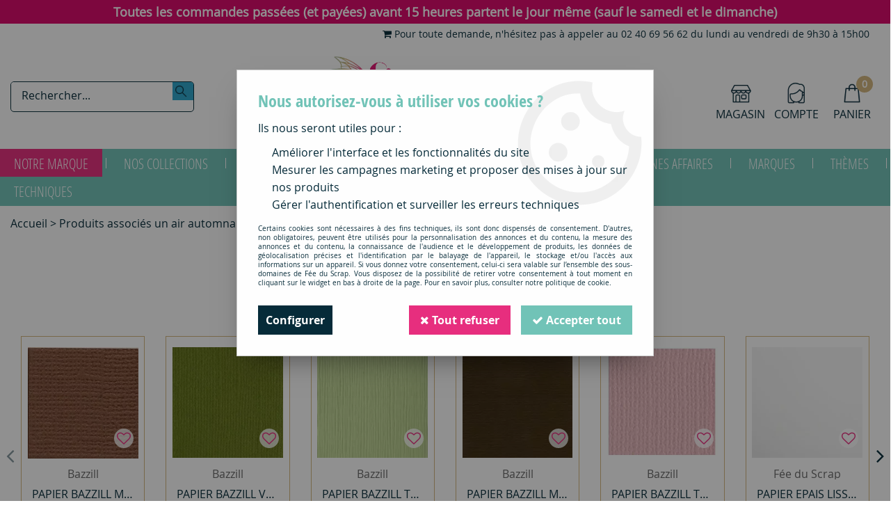

--- FILE ---
content_type: text/html; charset=iso-8859-1
request_url: https://www.feeduscrap.fr/produits-associes-un-air-automnal-m61797.html
body_size: 27111
content:
<!doctype html><html itemscope="" itemtype="http://schema.org/WebPage" lang="fr"><head>
	<title>Produits associ&eacute;s un air automnal - F&eacute;e du Scrap</title><meta http-equiv="Content-Type" content="text/html; charset=iso-8859-1" /><meta name="description" lang="fr" content="Produits associés un air automnal - Fée du Scrap" /><meta name="keywords" xml:lang="fr" content="" />
<meta http-equiv="content-language" content="fr" /><meta name="language" content="fr" /><meta name="globalsign-domain-verification" content="qTvQi1x95dKYQD4iuknShJmabrLryeIGujAvyp1JM9" /><meta name="p:domain_verify" content="6c80c053ac7581114627c732eb019ff5"/><meta http-equiv="X-UA-Compatible" content="IE=edge" />	   <link rel="apple-touch-icon" sizes="57x57" href="/favicons/favicon.57x57.png?1595524179" >
	   <link rel="apple-touch-icon" sizes="60x60" href="/favicons/favicon.60x60.png?1595524179" >
	   <link rel="apple-touch-icon" sizes="72x72" href="/favicons/favicon.72x72.png?1595524179" >
	   <link rel="apple-touch-icon" sizes="76x76" href="/favicons/favicon.76x76.png?1595524179" >
	   <link rel="apple-touch-icon" sizes="114x114" href="/favicons/favicon.114x114.png?1595524179" >
	   <link rel="apple-touch-icon" sizes="120x120" href="/favicons/favicon.120x120.png?1595524179" >
	   <link rel="apple-touch-icon" sizes="144x144" href="/favicons/favicon.144x144.png?1595524179" >
	   <link rel="apple-touch-icon" sizes="152x152" href="/favicons/favicon.152x152.png?1595524179" >
	   <link rel="apple-touch-icon" sizes="180x180" href="/favicons/favicon.180x180.png?1595524179" >
	   <link rel="icon" sizes="16x16" href="/favicons/favicon.16x16.png?1595524179" >
	   <link rel="icon" sizes="24x24" href="/favicons/favicon.24x24.png?1595524179" >
	   <link rel="icon" sizes="32x32" href="/favicons/favicon.32x32.png?1595524179" >
	   <link rel="icon" sizes="96x96" href="/favicons/favicon.96x96.png?1595524179" >
	   <link rel="icon" sizes="192x192" href="/favicons/favicon.192x192.png?1595524179" >
	   <link rel="manifest" href="/favicons/manifest.json">
	   <meta name="msapplication-TileImage" content="/favicons/favicon.png?1595524179" />
	   <meta name="msapplication-config" content="/favicons/browserconfig.xml"/>
		<base href="https://www.feeduscrap.fr/dhtml/" /><meta name="google-site-verification" content="_XB9h2TRoru8VqAJtvq5dC7csMJBDJMVZK6-GkFgryw" />	   <meta content="width=device-width, initial-scale=1, minimum-scale=1, maximum-scale=1, user-scalable=no" name="viewport">
			<meta name="format-detection" content="telephone=no">
	<link rel="canonical" href="https://www.feeduscrap.fr/produits-associes-un-air-automnal-m61797.html" /><meta property="og:title" content="Produits associ&eacute;s un air automnal - F&eacute;e du Scrap" /><meta property="og:description" content="Produits associ&eacute;s un air automnal - F&eacute;e du Scrap" /><meta property="og:type" content="website" /><meta property="og:url" content="https://www.feeduscrap.fr/produits-associes-un-air-automnal-m61797.html" /><meta property="og:site_name" content="Fée du Scrap" /><script type="text/javascript">
var param=new Object;

		function trad(name)
		{
			if(typeof(window.tTrad)=="undefined") {
				window.tTrad = new Array();
			}
			
			if(typeof(window.tTrad[name])!="undefined")
			{
				return window.tTrad[name];
			}
			else
			{
				  $.ajax({
				    url: "/ajax/get_traduction.php",
				    data: { 'name': name,
				    'fromweb':'web'},
				    async: false,
				    success: function(data) {
						window.tTrad[name] = data;
				    }
				  });

				return window.tTrad[name];
			}
		}
	   function tradn(name, n)
		{
			var sText = "";
			$.ajax({
				url: "/ajax/get_traduction.php",
				data: { 'name': name,
				'fromweb':'web', 'n': n},
				async: false,
				success: function(data) {
					sText = data;
				}
			});

			return sText;
		}var tTrad=[]
tTrad["16_client_actionco_lecture"]="Lecture";
tTrad["fermer_fenetre"]="Fermer la fenêtre";
tTrad["soit_un_total_de"]="Soit un total de";
tTrad["general_mmin_1"]="Jan";
tTrad["general_mmin_10"]="Oct";
tTrad["general_mmin_11"]="Nov";
tTrad["general_mmin_12"]="Dec";
tTrad["general_mmin_2"]="Fev";
tTrad["general_mmin_3"]="Mar";
tTrad["general_mmin_4"]="Avr";
tTrad["general_mmin_5"]="Mai";
tTrad["general_mmin_6"]="Juin";
tTrad["general_mmin_7"]="Juil";
tTrad["general_mmin_8"]="Aou";
tTrad["general_mmin_9"]="Sep";
tTrad["dimanche"]="Dimanche";
tTrad["lundi"]="Lundi";
tTrad["mardi"]="Mardi";
tTrad["mercredi"]="Mercredi";
tTrad["jeudi"]="Jeudi";
tTrad["vendredi"]="Vendredi";
tTrad["samedi"]="Samedi";
tTrad["tri_par"]="Trier par";
tTrad["prochaine_exec"]="Estimation de l'envoi suivant";
tTrad["prochaine_exec"]="Estimation de l'envoi suivant";
tTrad["prev"]="Pré";
tTrad["next"]="Suiv";
tTrad["filtre_effacer"]="Effacer";
tTrad["selectionner_une_taille"]="Vous devez <strong>faire votre sélection</strong> afin de pouvoir l'ajouter au panier";
tTrad["cet_article_nest_pas_commandable"]="Cet article n'est <strong>actuellement pas commandable</strong>, merci de votre compréhension";
tTrad["chargement_en_cours"]="Chargement en cours";
tTrad["reculer"]="Reculer";
tTrad["pause"]="Pause";
tTrad["stop"]="Stop";
tTrad["avancer"]="Avancer";
tTrad["chargement_en_cours"]="Chargement en cours";
tTrad["reculer"]="Reculer";
tTrad["pause"]="Pause";
tTrad["stop"]="Stop";
tTrad["avancer"]="Avancer";
tTrad["confirmation_du_numero_de_telephone"]="Confirmation du numéro de téléphone";
tTrad["veuillez_selectionner_un_point_relais"]="Veuillez sélectionner un Point Relais !";
tTrad["dimanche_min"]="Di";
tTrad["jeudi_min"]="Je";
tTrad["lundi_min"]="Lu";
tTrad["mardi_min"]="Ma";
tTrad["mercredi_min"]="Me";
tTrad["samedi_min"]="Sa";
tTrad["vendredi_min"]="Ve";
tTrad["mobile_accept_cgv"]="Pour finaliser votre commande, vous devez accépter les conditions générales de vente";
tTrad["captcha_invalide"]="Caractères invalides";
tTrad["pattern_general"]="Général";
tTrad["pattern_societe"]="Société";
tTrad["point_depense"]="point dépensé";
tTrad["n_articles_sur"]="{$n} article(s) sur";
tTrad["retrait_en_magasin"]="Retrait magasin";
tTrad["e_reservation"]="E-réservation";

var url_theme="../themes/html/";
var param=new Object;
</script>
<link href="/themes/html_responsive/fonts/bebasneue_bold-webfont.ttf" as="font" type="font/ttf" crossorigin><link href="/themes/html_responsive/fonts/bebasneue_bold-webfont.svg" as="font" type="font/svg" crossorigin><link href="/themes/html_responsive/fonts/bebasneue_bold-webfont.eot" as="font" type="font/eot" crossorigin><link href="/themes/html_responsive/fonts/bebasneue_bold-webfont.woff2" as="font" type="font/woff2" crossorigin><link href="/themes/html_responsive/fonts/bebasneue_bold-webfont.woff" as="font" type="font/woff" crossorigin><link href="/themes/html_responsive/fonts/bebasneue_regular-webfont.ttf" as="font" type="font/ttf" crossorigin><link href="/themes/html_responsive/fonts/bebasneue_regular-webfont.eot" as="font" type="font/eot" crossorigin><link href="/themes/html_responsive/fonts/bebasneue_regular-webfont.svg" as="font" type="font/svg" crossorigin><link href="/themes/html_responsive/fonts/bebasneue_regular-webfont.woff2" as="font" type="font/woff2" crossorigin><link href="/themes/html_responsive/fonts/bebasneue_regular-webfont.woff" as="font" type="font/woff" crossorigin><link href="/themes/html_responsive/fonts/Fragile-Regular.woff2" as="font" type="font/woff2" crossorigin><link href="/themes/html_responsive/fonts/Fragile-Regular.woff" as="font" type="font/woff" crossorigin><link href="/themes/html_responsive/fonts/Fragile-Regular.ttf" as="font" type="font/ttf" crossorigin><link href="/themes/html_responsive/fonts/muli-bold-webfont.ttf" as="font" type="font/ttf" crossorigin><link href="/themes/html_responsive/fonts/muli-bold-webfont.svg" as="font" type="font/svg" crossorigin><link href="/themes/html_responsive/fonts/muli-bold-webfont.eot" as="font" type="font/eot" crossorigin><link href="/themes/html_responsive/fonts/muli-bold-webfont.woff2" as="font" type="font/woff2" crossorigin><link href="/themes/html_responsive/fonts/muli-bold-webfont.woff" as="font" type="font/woff" crossorigin><link href="/themes/html_responsive/fonts/muli-webfont.ttf" as="font" type="font/ttf" crossorigin><link href="/themes/html_responsive/fonts/muli-webfont.svg" as="font" type="font/svg" crossorigin><link href="/themes/html_responsive/fonts/muli-webfont.woff2" as="font" type="font/woff2" crossorigin><link href="/themes/html_responsive/fonts/muli-webfont.eot" as="font" type="font/eot" crossorigin><link href="/themes/html_responsive/fonts/muli-webfont.woff" as="font" type="font/woff" crossorigin><link href="/themes/html_responsive/fonts/OpenSans-Bold-webfont.ttf" as="font" type="font/ttf" crossorigin><link href="/themes/html_responsive/fonts/OpenSans-Bold-webfont.svg" as="font" type="font/svg" crossorigin><link href="/themes/html_responsive/fonts/OpenSans-Bold-webfont.eot" as="font" type="font/eot" crossorigin><link href="/themes/html_responsive/fonts/OpenSans-Bold-webfont.woff" as="font" type="font/woff" crossorigin><link href="/themes/html_responsive/fonts/OpenSans-CondBold-webfont.eot" as="font" type="font/eot" crossorigin><link href="/themes/html_responsive/fonts/OpenSans-CondBold-webfont.woff" as="font" type="font/woff" crossorigin><link href="/themes/html_responsive/fonts/OpenSans-CondBold-webfont.svg" as="font" type="font/svg" crossorigin><link href="/themes/html_responsive/fonts/OpenSans-CondBold-webfont.ttf" as="font" type="font/ttf" crossorigin><link href="/themes/html_responsive/fonts/OpenSans-CondLight-webfont.eot" as="font" type="font/eot" crossorigin><link href="/themes/html_responsive/fonts/OpenSans-CondLight-webfont.ttf" as="font" type="font/ttf" crossorigin><link href="/themes/html_responsive/fonts/OpenSans-CondLight-webfont.woff" as="font" type="font/woff" crossorigin><link href="/themes/html_responsive/fonts/OpenSans-CondLight-webfont.svg" as="font" type="font/svg" crossorigin><link href="/themes/html_responsive/fonts/OpenSans-Regular-webfont.ttf" as="font" type="font/ttf" crossorigin><link href="/themes/html_responsive/fonts/OpenSans-Regular-webfont.svg" as="font" type="font/svg" crossorigin><link href="/themes/html_responsive/fonts/OpenSans-Regular-webfont.eot" as="font" type="font/eot" crossorigin><link href="/themes/html_responsive/fonts/OpenSans-Regular-webfont.woff" as="font" type="font/woff" crossorigin><link href="/themes/html_responsive/fonts/Roboto-Bold-webfont.eot" as="font" type="font/eot" crossorigin><link href="/themes/html_responsive/fonts/Roboto-Bold-webfont.woff" as="font" type="font/woff" crossorigin><link href="/themes/html_responsive/fonts/Roboto-Bold-webfont.svg" as="font" type="font/svg" crossorigin><link href="/themes/html_responsive/fonts/Roboto-Bold-webfont.ttf" as="font" type="font/ttf" crossorigin><link href="/themes/html_responsive/fonts/Roboto-Regular-webfont.ttf" as="font" type="font/ttf" crossorigin><link href="/themes/html_responsive/fonts/Roboto-Regular-webfont.svg" as="font" type="font/svg" crossorigin><link href="/themes/html_responsive/fonts/Roboto-Regular-webfont.woff" as="font" type="font/woff" crossorigin><link href="/themes/html_responsive/fonts/Roboto-Regular-webfont.eot" as="font" type="font/eot" crossorigin><link href="/themes/html_responsive/fonts/sourcesanspro-bold-webfont.eot" as="font" type="font/eot" crossorigin><link href="/themes/html_responsive/fonts/sourcesanspro-bold-webfont.woff" as="font" type="font/woff" crossorigin><link href="/themes/html_responsive/fonts/sourcesanspro-bold-webfont.ttf" as="font" type="font/ttf" crossorigin><link href="/themes/html_responsive/fonts/sourcesanspro-bold-webfont.svg" as="font" type="font/svg" crossorigin><link href="/themes/html_responsive/fonts/sourcesanspro-bold-webfont.woff2" as="font" type="font/woff2" crossorigin><link  href="https://www.feeduscrap.fr/themes/html/css/web.all.css?t=1766993478&p=admin_o8&r=1" rel="stylesheet" type="text/css" />
<link  href="https://www.feeduscrap.fr/themes/html_responsive/modeles/58/css/custom.all.css?t=1754911843&p=admin_o8&r=1" rel="stylesheet" type="text/css" />
<link  href="https://www.feeduscrap.fr/themes/html/css/spe.all.css?t=1597313269&p=admin_o8&r=1" rel="stylesheet" type="text/css" />
<link  href="https://www.feeduscrap.fr/themes/html/css/lib.all.css?t=1557403888&p=admin_o8&r=1" rel="stylesheet" type="text/css" />
<script src="../javascript/jquery-1.8.3.min+lazyload.js?t=1579794750" type="text/javascript"></script>			<style class="editor-css">
				.row:not(.expanded), .row:not(.expanded) .row:not(.expanded)
				{
					max-width:1380px !important;
				}
			</style>
			<script type="text/javascript">
		function del(){
			var texte = "Êtes-vous sûr de vouloir supprimer ?";
			return confirm(texte);
		}
    </script>
    	    <script type="text/javascript">
		// Redefine console.log()
		// {{{ COR : [TK15955]
		window.console.log = function (text) {};
		window.console.info = function (text) {};
		window.console.warn = function (text) {};
		window.console.error = function (text) {};
		window.dump=function(obj){};
		window.msg=function(obj){};
		// COR }}}
    </script>
    

	<script>
		/**
		* Envoi les informations dans le dataLayer avec le bon format (structure de données).
		*/
		function gtag()
		{
			// {{{ COR : [TK15976]
			window.dataLayer = window.dataLayer || [];
			if (window.dataLayer.length > 0)
			{
			window.dataLayer.push(arguments);
			}
			// COR }}}
		}

		/**
		* Mettre à jour le dataLayer avec les informations de consentement de l'utilisateur.
		*
		* @param object oConsent : Les consentements / cookies acceptés ou refusés.
		* @param string sMode : Mode initialisation (default) ou mise à jour (update).
		*/
		function sendGtmConsent(oConsent = {}, sMode = 'default')
		{
			gtag('consent', sMode, {
				// Cookies publicitaires
				'ad_storage'				: oConsent.ad_storage,
				// {{{ COR : [TK15999]
				// Cookies publicitaires (Google)
				'ad_user_data'				: oConsent.ad_user_data,
				// Cookies publicitaires (Personnalisées)
				'ad_personalization'		: oConsent.ad_personalization,
				// COR }}}
				// Cookies statistiques
				'analytics_storage'			: oConsent.analytics_storage,
				// Cookies techniques
				'functionality_storage'		: oConsent.functionality_storage,
				// Cookies de personnalisation
				'personalization_storage'	: oConsent.personalization_storage,
				// Cookies de sécurité
				'security_storage'			: oConsent.security_storage
			});
		}
	</script>
		<script>
		var iGtmAddEventGa4 = 0;
		var iVersionDataLayerGa4 = 1;
	</script>
	<script>
			var meesage_obligation = "(*) champs obligatoires";
			var j_1 = "Di", j_2 = "Lu", j_3 = "Ma",
			j_4 = "Me", j_5 = "Je", j_6 = "Ve",
			j_7 = "Sa";

			var jour_1 = "Dimanche"; var jour_2 = "Lundi"; var jour_3 = "Mardi";
			var jour_4 = "Mercredi"; var jour_5 = "Jeudi"; var jour_6 = "Vendredi";
			var jour_7 = "Samedi";

			var m_1 = "Jan", 	m_2 = "Fev",	m_3 = "Mar",
				m_4 = "Avr", 	m_5 = "mai",	m_6 = "Ju",
				m_7 = "Jui", 	m_8 = "Aou", 	m_9 = "Sep",
				m_10 = "Oct",	m_11 = "Nov",	m_12 = "Dec";

			var mois_1 = "janvier", 	mois_2 = "février", 	mois_3 = "mars",
				mois_4 = "avril", 	mois_5 = "mai", 		mois_6 = "juin",
				mois_7 = "juillet", 	mois_8 = "août",		mois_9 = "septembre",
				mois_10 = "octobre", 	mois_11 = "novembre", 	mois_12 = "décembre";

			var erreurs = { "mail" : "Vous devez inscrire une adresse e-mail valide (Ex : nom.prenom@fai.fr).",
							"alpha" : "Vous devez saisir uniquement des caractères alphabétiques.",
							"captcha" : "Ce champ est obligatoire.",
							"numeric" : "Vous devez saisir uniquement des chiffres.",
							"non_vide" : "Ce champ est obligatoire.",
							"confirm_password" : "Vous devez saisir deux fois le même mot de passe."
			};

			var infos = { 		"mail" : "Une adresse valide est de la forme : nom.prenom@fai.fr",
								"alpha" : "Vous devez saisir uniquement des caractères alphabétiques.",
								"captcha" : "En saisissant ce code, vous nous aidez à empêcher le spam et les enregistrements illégitimes.",
								"numeric" : "Vous devez saisir uniquement des chiffres.",
								"non_vide" : "Ce champ est obligatoire.",
								"confirm_password" : "En saisissant deux fois le même mot de passe nous vous en assurons la saisie correcte."
			};</script></head>
<body 
class="html_responsive modele_58
page_61797 
home 
os_mac nav_chrome rev_131
non_identifie
langue_1" 
data-responsive="1"
>
<div
class="off-canvas mobile_menu position-left  is-closed"
id="offCanvas" data-off-canvas data-transition="overlap"
data-content-scroll="true"
data-content-overlay="false"	>
<div class="row mobile_menu_header expanded align-middle">
<div class="column text-center">
<span class="mobile_menu_title" data-close data-default="Fée du Scrap">
Fée du Scrap
</span>
</div>
<div class="column mobile_menu_close shrink align-right text-right">
<span aria-hidden="true" data-close>
<i class="pop-close"></i>
</span>
</div>
</div>
<div class="row mobile_menu_content expanded">
<div class="column no-padding">
<ul class="menu vertical icons icon-left jq-drilldown drilldown">
<li class="mobile_menu_compte jq-drilldown-item is-drilldown-submenu-parent">
<a class="mobile_menu_compte_login d-block boutonHautLien" href="acces.php">
<span class="menu-picto"><i class="fa fa-user"></i></span>
<span>Compte</span>
</a>
</li>
<li class="mobile_menu_magasin">
<a class="mobile_menu_magasin_active d-block boutonHautLien" href="home.php?id=61372">
<span class="menu-picto"><i class="fa fa-map-marker"></i></span>
<span>Magasin</span>
</a>
</li>
<li class="mobile_menu_favoris">
<a class="d-block boutonHautLien" href="mes_favoris2.php">
<span class="menu-picto"><i class="fa fa-heart"></i></span>
<span>
Favoris
(<span data-favoris-count>0</span>)
</span>
</a>
</li>
<li class="mobile_menu_separator"></li>
<li class="mobile_menu_principal jq-drilldown-item
is-drilldown-submenu-parent	has-no-icon"
>
<a
class="d-block boutonHautLien jq-drilldown-link"
href="https://www.feeduscrap.fr/100-fee-du-scrap-c2113.html"
>
<span>Notre marque</span>
</a>
<ul class="nested menu jq-drilldown-menu submenu is-drilldown-submenu invisible drilldown-submenu-cover-previous">
<li class="mobile_menu_see_all_link">
<a
class="d-block boutonHautLien jq-drilldown-link"
href="https://www.feeduscrap.fr/100-fee-du-scrap-c2113.html"
>
<span>Voir "Notre marque"</span>
</a>
</li>
<li>
<span class="load-page" data-id="61320" data-language="1" data-exclude_web="1"></span>
</li>
</ul>
</li>
<li class="mobile_menu_principal jq-drilldown-item
is-drilldown-submenu-parent	has-no-icon"
>
<a
class="d-block boutonHautLien jq-drilldown-link"
href="https://www.feeduscrap.fr/100-fee-du-scrap/collections-completes-c2589.html"
>
<span>Nos collections</span>
</a>
<ul class="nested menu jq-drilldown-menu submenu is-drilldown-submenu invisible drilldown-submenu-cover-previous">
<li class="mobile_menu_see_all_link">
<a
class="d-block boutonHautLien jq-drilldown-link"
href="https://www.feeduscrap.fr/100-fee-du-scrap/collections-completes-c2589.html"
>
<span>Voir "Nos collections"</span>
</a>
</li>
<li>
<span class="load-page" data-id="61321" data-language="1" data-exclude_web="1"></span>
</li>
</ul>
</li>
<li class="mobile_menu_principal jq-drilldown-item
is-drilldown-submenu-parent	has-icon"
>
<a
class="d-block boutonHautLien jq-drilldown-link"
href="https://www.feeduscrap.fr/scrapbooking-c2278.html"
>
<span class="menu-picto"><i class="fa fa-star"></i></span>
<span>Tous les produits</span>
</a>
<ul class="nested menu jq-drilldown-menu submenu is-drilldown-submenu invisible drilldown-submenu-cover-previous">
<li class="mobile_menu_see_all_link">
<a
class="d-block boutonHautLien jq-drilldown-link"
href="https://www.feeduscrap.fr/scrapbooking-c2278.html"
>
<span>Voir "Tous les produits"</span>
</a>
</li>
<li>
<span class="load-page" data-id="62096" data-language="1" data-exclude_web="1"></span>
</li>
</ul>
</li>
<li class="mobile_menu_principal jq-drilldown-item
is-drilldown-submenu-parent	has-no-icon"
>
<a
class="d-block boutonHautLien jq-drilldown-link"
href="https://www.feeduscrap.fr/nouveautes-m60179.html"
>
<span>Nouveautés</span>
</a>
<ul class="nested menu jq-drilldown-menu submenu is-drilldown-submenu invisible drilldown-submenu-cover-previous">
<li class="mobile_menu_see_all_link">
<a
class="d-block boutonHautLien jq-drilldown-link"
href="https://www.feeduscrap.fr/nouveautes-m60179.html"
>
<span>Voir "Nouveautés"</span>
</a>
</li>
<li>
<span class="load-page" data-id="61324" data-language="1" data-exclude_web="1"></span>
</li>
</ul>
</li>
<li class="mobile_menu_principal jq-drilldown-item
is-drilldown-submenu-parent	has-no-icon"
>
<a
class="d-block boutonHautLien jq-drilldown-link"
href="https://www.feeduscrap.fr/kits-c57.html"
>
<span>Kits</span>
</a>
<ul class="nested menu jq-drilldown-menu submenu is-drilldown-submenu invisible drilldown-submenu-cover-previous">
<li class="mobile_menu_see_all_link">
<a
class="d-block boutonHautLien jq-drilldown-link"
href="https://www.feeduscrap.fr/kits-c57.html"
>
<span>Voir "Kits"</span>
</a>
</li>
<li>
<span class="load-page" data-id="61879" data-language="1" data-exclude_web="1"></span>
</li>
</ul>
</li>
<li class="mobile_menu_principal jq-drilldown-item
is-drilldown-submenu-parent	has-no-icon"
>
<a
class="d-block boutonHautLien jq-drilldown-link"
href="https://www.feeduscrap.fr/apprendre-et-sinspirer-c3190.html"
>
<span>Apprendre</span>
</a>
<ul class="nested menu jq-drilldown-menu submenu is-drilldown-submenu invisible drilldown-submenu-cover-previous">
<li class="mobile_menu_see_all_link">
<a
class="d-block boutonHautLien jq-drilldown-link"
href="https://www.feeduscrap.fr/apprendre-et-sinspirer-c3190.html"
>
<span>Voir "Apprendre"</span>
</a>
</li>
<li>
<span class="load-page" data-id="61379" data-language="1" data-exclude_web="1"></span>
</li>
</ul>
</li>
<li class="mobile_menu_principal jq-drilldown-item
is-drilldown-submenu-parent	has-no-icon"
>
<a
class="d-block boutonHautLien jq-drilldown-link"
href="https://www.feeduscrap.fr/bonnes-affaires-c2989.html"
>
<span>Bonnes Affaires</span>
</a>
<ul class="nested menu jq-drilldown-menu submenu is-drilldown-submenu invisible drilldown-submenu-cover-previous">
<li class="mobile_menu_see_all_link">
<a
class="d-block boutonHautLien jq-drilldown-link"
href="https://www.feeduscrap.fr/bonnes-affaires-c2989.html"
>
<span>Voir "Bonnes Affaires"</span>
</a>
</li>
<li>
<span class="load-page" data-id="61962" data-language="1" data-exclude_web="1"></span>
</li>
</ul>
</li>
<li class="mobile_menu_principal jq-drilldown-item
is-drilldown-submenu-parent	has-no-icon"
>
<a
class="d-block boutonHautLien jq-drilldown-link"
href="https://www.feeduscrap.fr/nos-marques-c1962.html"
>
<span>Marques</span>
</a>
<ul class="nested menu jq-drilldown-menu submenu is-drilldown-submenu invisible drilldown-submenu-cover-previous">
<li class="mobile_menu_see_all_link">
<a
class="d-block boutonHautLien jq-drilldown-link"
href="https://www.feeduscrap.fr/nos-marques-c1962.html"
>
<span>Voir "Marques"</span>
</a>
</li>
<li>
<span class="load-page" data-id="61322" data-language="1" data-exclude_web="1"></span>
</li>
</ul>
</li>
<li class="mobile_menu_principal jq-drilldown-item
is-drilldown-submenu-parent	has-no-icon"
>
<a
class="d-block boutonHautLien jq-drilldown-link"
href="https://www.feeduscrap.fr/themes-c2380.html"
>
<span>Thèmes</span>
</a>
<ul class="nested menu jq-drilldown-menu submenu is-drilldown-submenu invisible drilldown-submenu-cover-previous">
<li class="mobile_menu_see_all_link">
<a
class="d-block boutonHautLien jq-drilldown-link"
href="https://www.feeduscrap.fr/themes-c2380.html"
>
<span>Voir "Thèmes"</span>
</a>
</li>
<li>
<span class="load-page" data-id="61319" data-language="1" data-exclude_web="1"></span>
</li>
</ul>
</li>
<li class="mobile_menu_principal jq-drilldown-item
is-drilldown-submenu-parent	has-no-icon"
>
<a
class="d-block boutonHautLien jq-drilldown-link"
href="https://www.feeduscrap.fr/univers-techniques-c2768.html"
>
<span>Techniques</span>
</a>
<ul class="nested menu jq-drilldown-menu submenu is-drilldown-submenu invisible drilldown-submenu-cover-previous">
<li class="mobile_menu_see_all_link">
<a
class="d-block boutonHautLien jq-drilldown-link"
href="https://www.feeduscrap.fr/univers-techniques-c2768.html"
>
<span>Voir "Techniques"</span>
</a>
</li>
<li>
<span class="load-page" data-id="61326" data-language="1" data-exclude_web="1"></span>
</li>
</ul>
</li>
<li class="mobile_menu_separator"></li>
<li class="mobile_menu_secondaire">
<div class="row">
<style>
.top-link-item-61382 > a.lienHaut
{
}
.top-link-item-61382:hover > a.lienHaut
{
}
</style>
<div class="column small-12 large-shrink small-only-no-padding medium-only-no-padding top-link-item-61382"
>
<a
href="https://www.feeduscrap.fr/nous-contacter-m1022.html"
class="lienHaut d-block"
>
<span class="menu-picto hide-for-small-only"><i class="fa fa-shopping-cart"></i></span>
<span class='menu-picto show-for-small-only'><i class="fa fa-shopping-cart"></i></span>
<span>Pour toute demande, n'hésitez pas à appeler au 02 40 69 56 62 du lundi au vendredi de 9h30 à 15h00</span>
</a>
</div>
</div>
</li>
<li class="mobile_menu_separator"></li>
</ul>
</div>
</div>
</div>
<div class="off-canvas-content" data-off-canvas-content>
<script type="text/javascript">
//Traitement asynchrone de google plus
(function() {
var po = document.createElement('script'); po.type = 'text/javascript'; po.async = true;
po.src = 'https://apis.google.com/js/plusone.js';
var s = document.getElementsByTagName('script')[0]; s.parentNode.insertBefore(po, s);
})();
</script>
<script>
//Traitement asynchrone de twitter
(function() {
var ga = document.createElement('script');
ga.type = 'text/javascript';
ga.async = true;
ga.src = 'http://platform.twitter.com/widgets.js';
if (window.location.protocol == "https:")
ga.src = 'https://platform.twitter.com/widgets.js';
var s = document.getElementsByTagName('script')[0]; s.parentNode.insertBefore(ga, s);
})();
</script>
<script>
//Traitement asynchrone de facebook
(function() {
var ga = document.createElement('script');
ga.type = 'text/javascript';
ga.async = true;
ga.src = 'http://connect.facebook.net/fr_FR/all.js#xfbml=1';
if (window.location.protocol == "https:")
ga.src = 'https://connect.facebook.net/fr_FR/all.js#xfbml=1';
var s = document.getElementsByTagName('script')[0]; s.parentNode.insertBefore(ga, s);
})();
</script>
<div id="curseur" class="infobulle"></div>
<div id="cont-popup-ap">
<div id="popup-ap">
<div id="border-trans"></div>
<div id="ap-cont"></div>
</div>
</div>
<div class="jq_div_aff_cookies_disclaimer">
<div class="reveal  modal-container " id="cookieDisclaimerPopup" data-reveal
data-close-on-click="" data-overlay="1" data-close-on-esc=""
data-animation-in="fade-in fast"	data-animation-out="fade-out fast"	>
<div class="modal-title">
<div class="row  no-margin no-padding align-top">
<div class="column modal-title-text">
</div>
</div>
</div>
<div class="modal-content margin-top-15">
<a id="ouvrirPopup"></a>
<div id="wookiesDisclaimer">
<!--AFFICHAGE GENERAL-->
<div class="row collapse align-center" id="divCookiesGeneral">
<div class="column small-12 titrePopup"><h3>Nous autorisez-vous à utiliser vos cookies ?</h3></div>
<div class="column small-12 texteIntro">
<p>Ils nous seront utiles pour :</p>
<ul>
<li>Am&eacute;liorer l'interface et les fonctionnalit&eacute;s du site</li>
<li>Mesurer les campagnes marketing et proposer des mises &agrave; jour sur nos produits</li>
<li>G&eacute;rer l'authentification et surveiller les erreurs techniques</li>
</ul>
</div>
<div class="column small-12 texteMentionsLegales">
<p>Certains cookies sont nécessaires à des fins techniques, ils sont donc dispensés de consentement. D'autres, non obligatoires, peuvent être utilisés pour la personnalisation des annonces et du contenu, la mesure des annonces et du contenu, la connaissance de l'audience et le développement de produits, les données de géolocalisation précises et l'identification par le balayage de l'appareil, le stockage et/ou l'accès aux informations sur un appareil. Si vous donnez votre consentement, celui-ci sera valable sur l’ensemble des sous-domaines de Fée du Scrap. Vous disposez de la possibilité de retirer votre consentement à tout moment en cliquant sur le widget en bas à droite de la page. Pour en savoir plus, consulter notre politique de cookie.</p>
</div>
<div class="column small-12">
<div class="row collapse align-justify">
<div class="column small-12 medium-shrink">
<a class="btn configBouton full-width" id="cmp_configurer">Configurer</a>
</div>
<div class="column small-12 medium-expand">
<div class="row align-justify medium-align-right">
<div class="column shrink small-only-no-padding">
<a class="btn-secondary AcceptAllBouton" href="javascript:;" onclick="userCookieChoice('0')"><i class="fa fa-times"></i> Tout refuser</a>
</div>	
<div class="column shrink text-right no-padding">	
<a class="btn-primary full-width AcceptAllBouton" href="javascript:;" onclick="userCookieChoice('1');"><i class="fa fa-check"></i> Accepter tout</a>
</div>
</div>
</div>
</div>
</div>
</div>
<!--AFFICHAGE CONFIGURATION-->
<div id="divCookiesConfig" style="display: none">
<div class="row collapse divCookiesConfigHeader">
<div class="column small-12 text-left retourBouton">	
<a id="retourDivCookiesGeneral"><i class="fa fa-angle-left"></i> <u>Retour</u></a>
</div>
<div class="column small-12 titrePopup"><h3>Détails des cookies présents sur le site</h3></div>
<!--BOUTONS-->
<div class="column small-12">
<div class="row align-justify medium-align-left">
<div class="column shrink no-padding">
<a class="btn-secondary RefuseAllBouton" id="cmp_refuse_all"><i class="fa fa-times"></i> Tout refuser</a>
</div>
<div class="column shrink small-only-no-padding">
<a class="btn-primary AcceptAllBouton" id="cmp_accept_all"><i class="fa fa-check"></i> Accepter tout</a>
</div>
</div>
</div>
</div>
<div class="row collapse small-12 divCookiesConfigContent">
<!--REGLER LA HAUTEUR POUR AVOIR 3 TYPES DE COOKIES AFFICHES-->
<div class="column small-12">
<div class="listeTypeCookies row collapse" id="listeTypeCookies">
<!--COOKIES NECESSAIRES-->
<div class="column small-12 listeTypeCookiesBloc">
<div class="row collapse align-top align-justify">
<div class="column shrink">
<label for="cookies_tech" class="cmpTitre">
Nécessaires
</label>
</div>
<div class="column shrink">
<label class="checkboxSwitch">
<input type="checkbox" class="no-margin cmpBouton" id="cookies_tech" checked disabled />
<span></span>
</label>
</div>
</div>
<p class="cmpDetails">Les cookies nécessaires sont utiles au bon fonctionnement du site. Ils permettent de réaliser des fonctions de base comme la navigation de page et l'accès aux zones sécurisées du site web. Le site web ne peut pas fonctionner correctement sans ces cookies.</p>
</div>
<!--COOKIES PERSONNALISATION-->
<div class="column small-12 listeTypeCookiesBloc">
<div class="row collapse align-top align-justify">
<div class="column shrink">
<label for="cookies_perso" class="cmpTitre">
Personnalisation
</label>
</div>
<div class="column shrink">
<label class="checkboxSwitch">
<input type="checkbox" class="no-margin cmpBouton" id="cookies_perso" onchange="userCookieTypeChoice('cookies_perso');"
onclick="userCookieTypeChoice('cookies_perso');"  />
<span></span>
</label>
</div>
</div>
<p class="cmpDetails">Les cookies de personnalisation permettent à un site web de retenir des informations qui modifient la manière dont le site se comporte ou s’affiche, comme votre langue préférée ou la région dans laquelle vous vous situez.</p>
</div>
<!--COOKIES STATISTIQUES-->
<div class="column small-12 listeTypeCookiesBloc">
<div class="row collapse align-top align-justify">
<div class="column shrink">
<label for="cookies_stat" class="cmpTitre">
Statistiques
</label>
</div>
<div class="column shrink">
<label class="checkboxSwitch">
<input type="checkbox" class="no-margin cmpBouton" id="cookies_stat" onchange="userCookieTypeChoice('cookies_stat');"
onclick="userCookieTypeChoice('cookies_stat');"  />
<span></span>
</label>
</div>
</div>
<p class="cmpDetails">Les cookies marketing aident les propriétaires du site web, par la collecte et la communication d'informations de manière anonyme, à comprendre comment les visiteurs interagissent avec les sites web.</p>
</div>
<!--COOKIES PUBLICITAIRES-->
<div class="column small-12 listeTypeCookiesBloc">
<div class="row collapse align-top align-justify">
<div class="column shrink">
<label for="cookies_pub" class="cmpTitre">
Marketing
</label>
</div>
<div class="column shrink">
<label class="checkboxSwitch">
<input type="checkbox" class="no-margin cmpBouton" id="cookies_pub" onchange="userCookieTypeChoice('cookies_pub');"
onclick="userCookieTypeChoice('cookies_pub');"  />
<span></span>
</label>
</div>
</div>
<p class="cmpDetails">Les cookies statistiques permettent le suivi des visiteurs sur le site. Ils ont pour but de vous proposer un ciblage publicitaire plus pertinent et donc plus intéressant pour les éditeurs et les annonceurs.</p>
</div>
<!--COOKIES AUTRES-->
<div class="column small-12 listeTypeCookiesBloc">
<div class="row collapse align-top align-justify">
<div class="column shrink">
<label for="cookies_secu" class="cmpTitre">
Autres
</label>
</div>
<div class="column shrink">
<label class="checkboxSwitch">
<input type="checkbox" class="no-margin cmpBouton" id="cookies_secu" onchange="userCookieTypeChoice('cookies_secu');"
onclick="userCookieTypeChoice('cookies_secu');"  />
<span></span>
</label>
</div>
</div>
<p class="cmpDetails">Ce sont les cookies qui n'entrent  dans aucune des catégories ci-dessus ou qui n'ont pas encore été classés.</p>
</div>
</div>
</div>
</div> 
<div class="row collapse small-12 divCookiesConfigFooter">
<!--CONFIRMER SELECTION-->
<div class="column small-12">
<div class="row collapse align-right">
<div class="column small-12 large-shrink">
<a class="btn-primary AcceptAllBouton full-width" href="javascript:;" onclick="userCookieChoice('2');">
<i class="fa fa-check" aria-hidden="true"></i> Confirmer la sélection
</a>
</div>
</div>
</div>
</div>
</div>
</div>	
</div>
</div>
<script>
$(document).ready(function()
{
$('').on('click', function(){
$('#cookieDisclaimerPopup').foundation('open');
});
if (typeof bindLazyLoading == 'function')
{
$('#cookieDisclaimerPopup').on('open.zf.reveal', function()
{
bindLazyLoading($(this)[0].querySelectorAll('img[loading="lazy"]'));
});
}
});
</script>
</div>
<div class="reveal large modal-container " id="modalSearchAutocomplete" data-reveal
data-close-on-click="1" data-overlay="1" data-close-on-esc=""
data-animation-in="fade-in fast"	data-animation-out="fade-out fast"	>
<div class="modal-title">
<div class="row  no-margin no-padding align-top">
<div class="column modal-title-text">
Rechercher...
</div>
<div class="column shrink align-right text-right no-padding">
<button class="position-relative" data-close aria-label="Close modal" type="button">
<span aria-hidden="true">
<i class="pop-close">&nbsp;</i>
</span>
</button>
</div>
</div>
</div>
<div class="modal-content margin-top-15">
<div class="row align-middle align-center">
<div class="column small-12 margin-bottom-15 medium-expand Head_recherche_container">
<form action="dhtml/resultat_recherche.php" method="get" name="form_recherche_autocomplete" class="row collapse expanded align-middle Head_recherche">
<div class="column small-12">
<div class="input-group no-margin">
<input name="keywords" autocomplete="off" type="text" class="recherche_deluxe_input no-margin input-text-search" value="" maxlength="255" />
<div class="input-group-button">
<input name="ok" type="submit" value="&nbsp;" class="button Head_rechBouton" />
<i class="fa fa-spinner fa-spin hide"></i>
</div>
</div>
</div>
</form>
</div>
</div>
<div class="row search_deluxe_bloc">
<div class="column no-result hide">
<span>Aucune correspondance trouvée</span>
</div>
<div class="column search_deluxe">
<div class="row search_deluxe_content">
<div class="column small-12 medium-8 resultat">
<div class="row no-margin no-padding resultat_article margin-right-10">
<div class="column small-12 padded-columns">
<div class="row align-middle">
<div class="column small-12 no-padding small-text-left large-collapse medium-expand titre">
Produits correspondants
</div>
<div class="column small-12 medium-shrink small-text-left medium-text-right title-nb-product no-padding">
<a class="jq-search-more" href="">Voir les <span class="nb_product"></span> résultats <i class="fa fa-angle-right"></i></a>
</div>
</div>
</div>
<div class="column small-12 padded-columns">
<div class="row align-middle liste_article"></div>
</div>
</div>
<div class="row resultat_categorie no-margin no-padding">
<div class="column small-12 padded-columns">
<div class="row align-middle">
<div class="column small-12 titre no-padding">
Catégories
</div>
</div>
</div>
<div class="column small-12 padded-columns">
<ul class="liste_categorie"></ul>
</div>
</div>
</div>
<div class="column small-12 medium-4 suggestion_historique">
<div class="row suggests no-margin">
<div class="column small-12 padded-columns">
<div class="row align-middle">
<div class="column small-12 no-padding small-text-left large-collapse medium-expand titre">
Vous recherchez...
</div>
</div>
</div>
<div class="column small-12 padded-columns">
<div class="row list_suggests"></div>
</div>
</div>
<div class="row historique no-margin">
<div class="column small-12 padded-columns">
<div class="row align-middle">
<div class="column small-12 no-padding small-text-left large-collapse medium-expand titre">
Historique de recherche
</div>
</div>
</div>
<div class="column small-12 padded-columns">
<div class="row list_history"></div>
</div>
</div>
</div>
</div>
</div>
</div>
</div>
</div>
<script>
$(document).ready(function()
{
if (typeof bindLazyLoading == 'function')
{
$('#modalSearchAutocomplete').on('open.zf.reveal', function()
{
bindLazyLoading($(this)[0].querySelectorAll('img[loading="lazy"]'));
});
}
});
</script>
<div id='boite_message_boite' style='display:none; z-index:2000000000; width:300px; '> </div>
<div id='boite_message_fond' style='position:absolute;display:block; z-index:1000000000; top:0px;left:0px;width:0px;height:0px; background-color:#ffffff;filter :alpha(opacity=0);opacity:0;'>
<input type="hidden" id="id_menu_en_cours" value="61797" />
</div>
<div class="fond-page" name="top">
<div id="preHeader" class="no-margin">
<div class="preHeader_contenu">
<style>.id-usr-i6mv{padding-right:0 !important;padding-left:0 !important;background-color:#dc0569;}.id-usr-ik0j{text-align:center !important;padding-top:5px !important;padding-bottom:5px !important;}.id-usr-i8cql{color:#ffffff !important;font-size:12px !important;}@media (min-width: 64em){.id-usr-i8cql{font-size:16px !important;}};</style>	<div
class="row-template row no-margin expanded  id-usr-iv3y  margin-0-auto"	data-uniqid="1591277903"
>
<div
class="column-template no-margin  id-usr-i6mv  column small-12 medium-expand flex-dir-column"	data-uniqid="1591277853"
>
<div
class="row-template row no-margin  id-usr-i7w4  margin-0-auto"	data-uniqid="1591277841"
>
<div
class="column-template no-margin  id-usr-ik0j  column small-12 medium-expand flex-dir-column"	data-uniqid="1591277838"
>
<div
class="text-template row no-margin  id-usr-i8cql"	data-uniqid="1591277877"
>
<div class="column no-padding small-12
">
<div class="row collapse
template-content	">
<div class="column">
<div  class="text-template-content ">
<p style="text-align: center;"><span style="font-size: 18px;"><strong>Toutes les commandes pass&eacute;es (et pay&eacute;es) avant 15 heures partent le jour m&ecirc;me (sauf le samedi et le dimanche)</strong></span></p>	</div>
</div>
</div>
</div>
</div>
</div>
</div>
</div>
</div>
</div>
</div>
<header id="header-head-fond" class="Head_fond">
<div data-sticky-container class="hide-for-large">
<div id="small-header" class="row align-middle"
>
<div class="column small-12">
<div class="row collapse expanded align-middle">
<div class="column shrink colonne-small-menu">
<button type="button" data-toggle="offCanvas" style="cursor: pointer">
<i class="fa fa-bars fa-2x"></i>
</button>
</div>
<div class="column colonne-small-logo">
<a href="https://www.feeduscrap.fr/" id="id_accueil">
<img class="head_small_logo" src="/themes/html_responsive/modeles/58/img/logo/logo_mobile_1.png" alt="https://www.feeduscrap.fr/" title="https://www.feeduscrap.fr/"/>
</a>
</div>
<div class="column shrink colonne-small-recherche">
<div class="head_item">
<a href="#">
<div class="head_item_picto d-block button-search">
<img data-lazy="/themes/html_responsive/modeles/58/img/public/btn-recherche.png" loading="lazy" onload="bindLazyLoading(this);" />
</div>
</a>
</div>
</div>
<div class="column shrink colonne-small-panier">
<div class="Head_panier head_item">
<div id="refresh_panier_header_mobile" class="d-block" data-cart-count>
<a href="panier.php">
<div class="head_item_badge highlight" data-cart-count>
0
</div>
<span class="d-block head_item_picto Head_panier_new">
<img data-lazy="/themes/html_responsive/modeles/58/img/public/picto-panier.png" loading="lazy" onload="bindLazyLoading(this);" />
</span>
<span class="d-block head_item_title show-for-large">
Panier
</span>
</a>
</div>
</div>
</div>
</div>
</div>
</div>
</div>
<div data-sticky-container class="show-for-large Head row expanded 
no-phrase	 no-share"
id="large-header">
<div class="column small-12 no-padding" 
data-sticky	data-options="marginTop:0;" data-top-anchor="start-sticky-menu"
data-sticky-on="large"
>
<div class="row collapse">
<div class="Head_topFond column small-12">
<div class="Head_top row align-justify">
<div class="Head_divers column  text-right">
<div class="Head_liens row expanded align-right align-middle">
<style>
.top-link-item-61382 > a.lienHaut
{
}
.top-link-item-61382:hover > a.lienHaut
{
}
</style>
<div class="column small-12 large-shrink small-only-no-padding medium-only-no-padding top-link-item-61382"
>
<a
href="https://www.feeduscrap.fr/nous-contacter-m1022.html"
class="lienHaut d-block"
>
<span class="menu-picto hide-for-small-only"><i class="fa fa-shopping-cart"></i></span>
<span class='menu-picto show-for-small-only'><i class="fa fa-shopping-cart"></i></span>
<span>Pour toute demande, n'hésitez pas à appeler au 02 40 69 56 62 du lundi au vendredi de 9h30 à 15h00</span>
</a>
</div>
</div>
</div>
</div>
</div>
<div
class="Head_bandeauMenu column small-12"
>
<div class="Head_bandeauFond" id="start-sticky-menu">
<div class="row align-middle">
<div class="column large-4 colonne-large-recherche">
<div class="row expanded align-left align-middle collapse position-relative">
<div class="column small-8 Head_recherche_container text-right">
<div class="Head_recherche" id="head-recherche">
<form class="row collapse expanded align-middle" action="https://www.feeduscrap.fr/dhtml/resultat_recherche.php" method="get" name="form_recherche">
<div class="column small-12">
<div class="input-group no-margin button-search">
<input
name="keywords"
type="text"
maxlength="255"
placeholder="Rechercher..."
value=""
id="keywords_searchbar"
class="input-group-field input-text-search column no-margin"
autocomplete="keywords_searchbar"
>
<button type="submit" class="button Head_rechBouton" value=""></button>
</div>
</div>
<div id="search-autocomplete" class="column small-12">
</div>
</form>
</div>
</div>
</div>
</div>
<div class="column large-4 text-center colonne-large-logo">
<div class="Head_logo d-flex align-center-middle">
<a href="https://www.feeduscrap.fr/" id="id_accueil">
<img class="head_large_logo" data-lazy="/themes/html_responsive/modeles/58/img/logo/logo_header_1.png" alt="https://www.feeduscrap.fr/" title="https://www.feeduscrap.fr/" loading="lazy" onload="bindLazyLoading(this)"/>
</a>
</div>
</div>
<div class="column head_item_container large-4 colonne-large-pictos">
<div class="row expanded collapse align-right">
<div class="Head_magasin head_item column shrink bloc-on-shop-head">
<div class="head_item_picto Head_magasinPicto"></div>
<div class="head_item_title">
Magasin
</div>
<div class="Head_magasinSurvol head_item_block">
<style>@media (min-width: 64em){.id-usr-i1c4{padding-top:15px !important;padding-bottom:15px !important;}.id-usr-itj7{margin-top:15px !important;margin-bottom:5px !important;}.id-usr-i7qb{font-size:18px !important;font-family:opensansregular !important;}.id-usr-5ed8e01f2324b{font-size:14px !important;font-family:opensansregular !important;}.id-usr-5ed8e01f2331c{text-align:center !important;}};</style>	<div
class="row-template row no-margin  id-usr-5ed8e01f233d8  margin-0-auto"	data-uniqid="1591273406"
>
<div
class="column-template no-margin  id-usr-5ed8e01f2331c  column small-12 medium-expand flex-dir-column"	data-uniqid="1591273396"
>
<div
class="text-template row no-margin  id-usr-5ed8e01f2324b"	data-uniqid="1591273399"
>
<div class="column no-padding small-12
">
<div class="row collapse
template-content	">
<div class="column">
<div  class="text-template-content ">
<p>Notre boutique de Saint S&eacute;bastien sur Loire vous accueille maintenant du mardi au vendredi, le matin ou l'apr&egrave;s-midi. Pensez &agrave; regarder le <a href="https://www.feeduscrap.fr/horaires-magasin-physique-m61372.html">planning</a> avant chacune de vos visites :)</p>	</div>
</div>
</div>
</div>
</div>
<span   class="button-component  id-usr-itj7  bouton5 text-center" 
data-uniqid="1596712197" 	>
<a
href="https://www.feeduscrap.fr/horaires-magasin-physique-m61372.html"
>
Plus d'infos ici	</a>
</span>
</div>
</div>
</div>
</div>
<div class="Head_favoris head_item column shrink" id="picto-favoris-header" onClick="window.location.href='mes_favoris2.php'"
data-hover="/themes/html_responsive/modeles/58/img/public/picto-favoris_hover.png" data-hover-item=".Head_favoris img">
<div class="head_item_badge highlight" data-favoris-count>
0
</div>
<span class="d-block head_item_picto">
<img data-lazy="/themes/html_responsive/modeles/58/img/public/picto-favoris.png" loading="lazy" onload="bindLazyLoading(this);"/>
</span>
<div class="head_item_title">
Favoris
</div>
</div>
<div class="Head_compte head_item column shrink" id="picto-compte-header"
data-hover="/themes/html_responsive/modeles/58/img/public/picto-compte_hover.png" data-hover-item=".Head_comptePicto_new img">
<a href="acces.php">
<span class="d-block head_item_picto Head_comptePicto_new">
<img data-lazy="/themes/html_responsive/modeles/58/img/public/picto-compte.png" loading="lazy" onload="bindLazyLoading(this);"/>
</span>
<span class="d-block head_item_title">
Compte
</span>
</a>
<div class="head_item_block">
<div class="row collapse">
<div class="head_item_block_title column">Se connecter</div>
</div>
<form class="row collapse" action="/dhtml/acces.php" method="post" name="form_compte" style="min-width: 300px">
<div class="column small-12">
<input class="" name="acces_mail" type="text" id="acces_mail" placeholder="Votre E-mail" />
</div>
<div class="column small-12">
<input class="" name="acces_password" type="password" id="acces_password" placeholder="Mot de passe">
</div>
<p>
<div class="column small-12">
<div class="row align-middle collapse">
<div class="column text-center">
<input type="submit" class="hide">
<span class="bouton5">
<a href="javascript:document.form_compte.submit();">
Connexion
</a>
</span>
</div>
</div>
</div>
</form>
<div class="row collapse align-justify margin-top-10">
<div class="column shrink">
<i class="fa fa-angle-right"></i> <a class="a-link-connexion" href="https://www.feeduscrap.fr/dhtml/mdp_oublie.php" id="id_oubli_password">Mot de passe oublié ?</a>
</div>
<div class="column shrink">
<i class="fa fa-angle-right"></i> <a id="id_creer_compte" class="a-link-connexion" href="dhtml/compte.php">Créer un compte</a>
</div>
</div>
</div>
</div>
<div class="Head_panier head_item column shrink no-hover" id="cont-panier-header" 
data-hover="/themes/html_responsive/modeles/58/img/public/picto-panier_hover.png" data-hover-item=".Head_panier_new img">
<div id="refresh_panier_header">
<a href="panier.php">
<div class="head_item_badge highlight" data-cart-count>
0
</div>
<span class="d-block head_item_picto Head_panier_new">
<img data-lazy="/themes/html_responsive/modeles/58/img/public/picto-panier.png" loading="lazy" onload="bindLazyLoading(this);" />
</span>
<span class="d-block head_item_title show-for-large">
Panier
</span>
</a>
</div>
<div class="head_item_block">
<div id="contenu-panier-header">
</div>
</div>
</div>
</div>
<script>
$(document).ready(function()
{
/* {{{ COR : [TK14058] */
$('.Head_comptePicto_new').on('click', function(event)
/* COR }}} */
{
/* {{{ COR : [TK13288] */
if (is_touch_device() && !isMobile())
/* COR }}} */
{
if ($(this).data('already-click'))
{
if (typeof event.startPropagation === 'function')
event.startPropagation();
}
else
{
$(this).data('already-click', 1);
event.preventDefault();
event.stopPropagation();
}
}
});
/* {{{ COR : [TK14058] */
$('.Head_panier_new').on('click', function(event)
/* COR }}} */
{
/* {{{ COR : [TK13288] */
if (is_touch_device() && !isMobile())
/* COR }}} */
{
if ($(this).data('already-click'))
{
if (typeof event.startPropagation === 'function')
event.startPropagation();
}
else
{
$(this).data('already-click', 1);
event.preventDefault();
event.stopPropagation();
}
}
});
});
</script>
</div>
</div>
</div>
<div class="Head_menu">
<div class="row">
<div class="column no-padding">
<div class="
menu_responsive
menu_type_perso
">
<ul class="menu menu-haut ">
<style>
ul.menu > li.menu-item-61320 > a.boutonHautLien
{
background-color: #e72e7e !important;
}
ul.menu > li.menu-item-61320:hover > a.boutonHautLien
{
background-color: #e72e7e !important;
}
</style>
<li
data-delay="0"
data-toggle="submenu-61320"
class="
jq-menu-toggler
menu-item-61320
dropdown-full-width
jq-has-link
"
>
<a class="d-block boutonHautLien"
href="https://www.feeduscrap.fr/100-fee-du-scrap-c2113.html"
>
Notre marque
</a>
<div
data-toggler=".is-visible"
id="submenu-61320"
class="sub-menu-haut"
>
<ul
class="menu vertical "
>
<li class="menu-content">
<span class="load-page" data-id="61320" data-language="1" data-exclude_mobile="1"></span>
</li>
</ul>
</div>
</li>
<li class="sep-menu"></li>
<style>
ul.menu > li.menu-item-61321 > a.boutonHautLien
{
}
ul.menu > li.menu-item-61321:hover > a.boutonHautLien
{
}
</style>
<li
data-delay="0"
data-toggle="submenu-61321"
class="
jq-menu-toggler
menu-item-61321
dropdown-full-width
jq-has-link
"
>
<a class="d-block boutonHautLien"
href="https://www.feeduscrap.fr/100-fee-du-scrap/collections-completes-c2589.html"
>
Nos collections
</a>
<div
data-toggler=".is-visible"
id="submenu-61321"
class="sub-menu-haut"
>
<ul
class="menu vertical "
>
<li class="menu-content">
<span class="load-page" data-id="61321" data-language="1" data-exclude_mobile="1"></span>
</li>
</ul>
</div>
</li>
<li class="sep-menu"></li>
<style>
ul.menu > li.menu-item-62096 > a.boutonHautLien
{
}
ul.menu > li.menu-item-62096:hover > a.boutonHautLien
{
}
</style>
<li
data-delay="0"
data-toggle="submenu-62096"
class="
jq-menu-toggler
menu-item-62096
dropdown-full-width
jq-has-link
"
>
<a class="d-block boutonHautLien"
href="https://www.feeduscrap.fr/scrapbooking-c2278.html"
>
<i class="fa fa-star"></i>Tous les produits
</a>
<div
data-toggler=".is-visible"
id="submenu-62096"
class="sub-menu-haut"
>
<ul
class="menu vertical "
>
<li class="menu-content">
<span class="load-page" data-id="62096" data-language="1" data-exclude_mobile="1"></span>
</li>
</ul>
</div>
</li>
<li class="sep-menu"></li>
<style>
ul.menu > li.menu-item-61324 > a.boutonHautLien
{
}
ul.menu > li.menu-item-61324:hover > a.boutonHautLien
{
}
</style>
<li
data-delay="0"
data-toggle="submenu-61324"
class="
jq-menu-toggler
menu-item-61324
dropdown-full-width
jq-has-link
"
>
<a class="d-block boutonHautLien"
href="https://www.feeduscrap.fr/nouveautes-m60179.html"
>
Nouveautés
</a>
<div
data-toggler=".is-visible"
id="submenu-61324"
class="sub-menu-haut"
>
<ul
class="menu vertical "
>
<li class="menu-content">
<span class="load-page" data-id="61324" data-language="1" data-exclude_mobile="1"></span>
</li>
</ul>
</div>
</li>
<li class="sep-menu"></li>
<style>
ul.menu > li.menu-item-61879 > a.boutonHautLien
{
}
ul.menu > li.menu-item-61879:hover > a.boutonHautLien
{
}
</style>
<li
data-delay="0"
data-toggle="submenu-61879"
class="
jq-menu-toggler
menu-item-61879
dropdown-full-width
jq-has-link
"
>
<a class="d-block boutonHautLien"
href="https://www.feeduscrap.fr/kits-c57.html"
>
Kits
</a>
<div
data-toggler=".is-visible"
id="submenu-61879"
class="sub-menu-haut"
>
<ul
class="menu vertical "
>
<li class="menu-content">
<span class="load-page" data-id="61879" data-language="1" data-exclude_mobile="1"></span>
</li>
</ul>
</div>
</li>
<li class="sep-menu"></li>
<style>
ul.menu > li.menu-item-61379 > a.boutonHautLien
{
}
ul.menu > li.menu-item-61379:hover > a.boutonHautLien
{
}
</style>
<li
data-delay="0"
data-toggle="submenu-61379"
class="
jq-menu-toggler
menu-item-61379
dropdown-full-width
jq-has-link
"
>
<a class="d-block boutonHautLien"
href="https://www.feeduscrap.fr/apprendre-et-sinspirer-c3190.html"
>
Apprendre
</a>
<div
data-toggler=".is-visible"
id="submenu-61379"
class="sub-menu-haut"
>
<ul
class="menu vertical "
>
<li class="menu-content">
<span class="load-page" data-id="61379" data-language="1" data-exclude_mobile="1"></span>
</li>
</ul>
</div>
</li>
<li class="sep-menu"></li>
<style>
ul.menu > li.menu-item-61962 > a.boutonHautLien
{
background-color: #71c3b7 !important;
}
ul.menu > li.menu-item-61962:hover > a.boutonHautLien
{
background-color: #062b39 !important;
}
</style>
<li
data-delay="0"
data-toggle="submenu-61962"
class="
jq-menu-toggler
menu-item-61962
dropdown-full-width
jq-has-link
"
>
<a class="d-block boutonHautLien"
href="https://www.feeduscrap.fr/bonnes-affaires-c2989.html"
>
Bonnes Affaires
</a>
<div
data-toggler=".is-visible"
id="submenu-61962"
class="sub-menu-haut"
>
<ul
class="menu vertical "
>
<li class="menu-content">
<span class="load-page" data-id="61962" data-language="1" data-exclude_mobile="1"></span>
</li>
</ul>
</div>
</li>
<li class="sep-menu"></li>
<style>
ul.menu > li.menu-item-61322 > a.boutonHautLien
{
}
ul.menu > li.menu-item-61322:hover > a.boutonHautLien
{
}
</style>
<li
data-delay="0"
data-toggle="submenu-61322"
class="
jq-menu-toggler
menu-item-61322
dropdown-full-width
jq-has-link
"
>
<a class="d-block boutonHautLien"
href="https://www.feeduscrap.fr/nos-marques-c1962.html"
>
Marques
</a>
<div
data-toggler=".is-visible"
id="submenu-61322"
class="sub-menu-haut"
>
<ul
class="menu vertical "
>
<li class="menu-content">
<span class="load-page" data-id="61322" data-language="1" data-exclude_mobile="1"></span>
</li>
</ul>
</div>
</li>
<li class="sep-menu"></li>
<style>
ul.menu > li.menu-item-61319 > a.boutonHautLien
{
}
ul.menu > li.menu-item-61319:hover > a.boutonHautLien
{
}
</style>
<li
data-delay="0"
data-toggle="submenu-61319"
class="
jq-menu-toggler
menu-item-61319
dropdown-full-width
jq-has-link
"
>
<a class="d-block boutonHautLien"
href="https://www.feeduscrap.fr/themes-c2380.html"
>
Thèmes
</a>
<div
data-toggler=".is-visible"
id="submenu-61319"
class="sub-menu-haut"
>
<ul
class="menu vertical "
>
<li class="menu-content">
<span class="load-page" data-id="61319" data-language="1" data-exclude_mobile="1"></span>
</li>
</ul>
</div>
</li>
<li class="sep-menu"></li>
<style>
ul.menu > li.menu-item-61326 > a.boutonHautLien
{
}
ul.menu > li.menu-item-61326:hover > a.boutonHautLien
{
}
</style>
<li
data-delay="0"
data-toggle="submenu-61326"
class="
jq-menu-toggler
menu-item-61326
dropdown-full-width
jq-has-link
"
>
<a class="d-block boutonHautLien"
href="https://www.feeduscrap.fr/univers-techniques-c2768.html"
>
Techniques
</a>
<div
data-toggler=".is-visible"
id="submenu-61326"
class="sub-menu-haut"
>
<ul
class="menu vertical "
>
<li class="menu-content">
<span class="load-page" data-id="61326" data-language="1" data-exclude_mobile="1"></span>
</li>
</ul>
</div>
</li>
</ul>
</div>
</div>
</div>
<script>
$(document).ready(function() {
var openTimeout = null;
var closeTimeout = null;
var iDelay = $('.jq-menu-toggler').data('delay') || 10;
// Vérifie si on venais d'un autre menu (enleve le délais)
var bFromOtherMenu = false;
// En cas de sortie on cache tous les menus et l'overlay
$('.menu_responsive').on('mouseleave', function()
{
if (openTimeout)
{
clearTimeout(openTimeout);
openTimeout = null;
}
if (!closeTimeout)
{
closeTimeout = setTimeout(function()
{
clearTimeout(closeTimeout);
closeTimeout = null;
$('.sub-menu-haut:visible').each(function(iIndex, oSubElement)
{
$(oSubElement).foundation('toggle');
});
if ($('.overlay_menu').length > 0)
$('.overlay_menu').addClass('hide');
}, iDelay);
}
});
$('.jq-menu-link').on('mouseenter', function()
{
$('.sub-menu-haut:visible').each(function(iIndex, oSubElement)
{
$(oSubElement).foundation('toggle');
});
if ($('.overlay_menu').length > 0)
$('.overlay_menu').addClass('hide');
});
// Au passage le un lien de menu
$('.jq-menu-toggler').on('mouseenter', function()
{
// On récupère le paramétrage
var oElement = $('#'+$(this).data('toggle'));
bFromOtherMenu = false;
// On ferme les autres menus
$('.sub-menu-haut:visible').each(function(iIndex, oSubElement)
{
if ($(oSubElement).attr('id') != $(this).data('toggle'))
{
$(oSubElement).foundation('toggle');
bFromOtherMenu = true;
}
});
// Si on a un menu on affiche l'overlay
if (oElement.length > 0)
{
clearTimeout(closeTimeout);
closeTimeout = null;
// Si on viens d'un autre menu pas de délais
if (bFromOtherMenu)
{
oElement.foundation('toggle');
if ($('.overlay_menu').length > 0)
$('.overlay_menu').removeClass('hide');
}
else
{
clearTimeout(openTimeout);
openTimeout = setTimeout(function()
{
clearTimeout(openTimeout);
openTimeout = null;
oElement.foundation('toggle');
if ($('.overlay_menu').length > 0)
$('.overlay_menu').removeClass('hide');
}, iDelay);
}
}
// Sinon on cache l'overlay car il n'y à pas de bloc menu
else
{
if ($('.overlay_menu').length > 0)
$('.overlay_menu').addClass('hide');
}
})
// On prevent le clic sur le menu principal
$('.jq-menu-toggler .sub-menu-haut').on('click', function(oEvt)
{
if ($(oEvt.target).closest('a').length === 0)
{
oEvt.preventDefault();
}
oEvt.stopPropagation();
});
// On gère les tablette
$('.jq-menu-toggler.jq-has-link a.boutonHautLien').on('click', function(event)
{
if ($(this).next('.sub-menu-haut').length === 0)
{
$(this).click();
}
if (is_touch_device())
{
var oToggler = $(this).closest('li.jq-menu-toggler.jq-has-link');
var oToggle = $('#'+oToggler.attr('data-toggle'));
if (oToggle && oToggle.attr('data-clicked') != 1)  
{
$('.sub-menu-haut').attr('data-clicked', '');
oToggle.attr('data-clicked', 1); 
event.preventDefault();
event.stopPropagation();
}
}
});
});
</script>
<script>
// {{{ COR : [TK12635]
// COR }}}
$(document).ready(function()
{
$('.menu-content').each(function()
{
var oParent = $(this).closest('li');
oParent.find('a.boutonHautLien').on('click', function(event)
{
if (is_touch_device())
{
var oMenuContent = oParent.find('.menu-content');
if (oMenuContent.data('already-click'))
{
if (typeof event.startPropagation === 'function')
event.startPropagation();
}
else
{
$('.menu-content').data('already-click', 0);
oMenuContent.data('already-click', 1);
event.preventDefault();
event.stopPropagation();
}
}
});
});
});
</script>
</div>
</div>
<div class="Head_menuHook column small-12">
</div>
</div>
</div>
</div>
</header>
<div class="no-margin">
<div> 
</div>
</div>
<div class="fond-contenu">
<div class="Head_rassurance">
<style>.id-usr-5ed8e01bc126c{padding-right:0 !important;padding-left:0 !important;};</style>	<div
class="row-template row no-margin  id-usr-5ed8e01bc1329  margin-0-auto"	data-uniqid="1591797692"
>
<div
class="column-template no-margin  id-usr-5ed8e01bc126c  column small-12 medium-expand flex-dir-column"	data-uniqid="1591797705"
>
<div
class="slideshow-template row  id-usr-icpf"	data-uniqid="1591797762"
>
<div class="column no-padding small-12
">
<div class="row collapse
template-content	">
<div id="slider-1591797762" class="owl-carousel slider-responsive" data-slider-id="1591797762">
<div class="item" >
<a href="https://www.feeduscrap.fr/bonnes-affaires/soldes-c2994.html"  style="border-style:none;" class="" id="image-lightbox-195120">
<div style="" class='imageGabarit'>
<div class="pictureContainer"
id='conteneur_image_48'
data-responsive="1"
style='z-index:0;'
>
<img
width="1380" 
height="500" 
data-id="195120"
data-img-type='image_bandeau_defilant' 
data-img-id='0'
id="image_48"
border="0" 
alt="bannie&#768;re Soldes d'hiver 2023 site (1).png"
title="bannie&#768;re Soldes d'hiver 2023 site (1).png"
data-interchange="[https://www.feeduscrap.fr/upload/image/-image-1994913-grande.jpg, small], [https://www.feeduscrap.fr/upload/image/-image-1994912-grande.png, medium], [https://www.feeduscrap.fr/upload/image/-image-195120-grande.png?1768470020, large]"
/>
</div>
</div>
</a>
</div>
<div class="item" >
<a href="https://www.feeduscrap.fr/100-fee-du-scrap/collections-completes/un-air-camarguais-c3162.html"  style="border-style:none;" class="" id="image-lightbox-1990444">
<div style="" class='imageGabarit'>
<div class="pictureContainer"
id='conteneur_image_49'
data-responsive="1"
style='z-index:0;'
>
<img
width="1380" 
height="500" 
data-id="1990444"
data-img-type='image_bandeau_defilant' 
data-img-id='0'
id="image_49"
border="0" 
alt="FDS (25).jpg"
title="FDS (25).jpg"
data-interchange="[https://www.feeduscrap.fr/upload/image/-image-1990459-grande.jpg, small], [https://www.feeduscrap.fr/upload/image/-image-1990458-grande.jpg, medium], [https://www.feeduscrap.fr/upload/image/-image-1990444-grande.jpg?1750932555, large]"
/>
</div>
</div>
</a>
</div>
</div>
<script type="application/javascript">
$(document).ready(function()
{
slideShow_1591797762 = $('#slider-1591797762').owlCarousel({
items: 1,
autoplayHoverPause: true,
loop: true,
lazyLoad: true,
responsiveClass:true,
autoplay: true,
autoplayTimeout: 5000,
autoplaySpeed: 500,
nav: true,
navText: [
'<i class="fa fa-angle-left"></i>',
'<i class="fa fa-angle-right"></i>',
],
navClass: [
'owl-prev',
'owl-next'
],
dots: false,
dotsData: false,
});
if (typeof bindLazyLoading == 'function')
bindLazyLoading();
})
</script>
</div>
</div>
</div>
</div>
</div>
</div>
<div class="Head_ariane row align-justify">
<div class="column small-12 text-center medium-text-left">
<div class="fil_ariane_fond" vocab="https://schema.org/" typeof="BreadcrumbList"><span property="itemListElement" typeof="ListItem">
<a property="item" typeof="WebPage"
href="https://www.feeduscrap.fr/" class="fil_ariane">
<span property="name">Accueil</span>
</a>
<meta property="position" content="1">
</span>
<span class="fil_ariane"> > </span><span class="fil_ariane">Produits associés un air automnal</span></div>
</div>
</div>
<div class="contents row expanded">
<div class="fond-centre column no-padding">
<div class="Head_titre row align-justify">
<div class="column small-12 text-center ">
<h1 class="Head_h1">
Produits associés un air automnal
</h1>
</div>
</div>
		<div
									 class="row-template row no-margin  id-usr-ikipop61703p61704p61727p61797  margin-0-auto"			data-uniqid="1646119258"
		>
					</div>
				<div
									 class="row-template row no-margin  id-usr-int1p61703p61704p61727p61797  margin-0-auto"			data-uniqid="1646118734"
		>
					<div
									 class="column-template no-margin  id-usr-i7ijp61703p61704p61727p61797  column small-12 medium-expand flex-dir-column"			data-uniqid="1646118739"
											>
					<div
									 class="text-template row no-margin  id-usr-ihfop61703p61704p61727p61797"			data-uniqid="1646118912"
		>

			
						
					
					<div class="column no-padding small-12
												">
						<div class="row collapse
								template-content																																						">
									<div class="column">
			<div  class="text-template-content ">
				<h2 class="titre-h2" style="text-align: center;"><span style="color: #e72e7e; font-size: 24px;"><strong>PAPIERS UNIS</strong></span></h2>			</div>
		</div>
								</div>
					</div>

					
						
					</div>
				<div
									 class="list-commerce-template row no-margin  id-usr-i4ttmp61703p61704p61727p61797  collapse"			data-uniqid="1646120290"
		>

			
						
					
					<div class="column no-padding small-12
												">
						<div class="row collapse
								template-content																																						">
											<div id="1646120290" class="column no-padding small-12 jq-products-container with-carousel">
											<div class="owl-prev jq-products-carousel"></div>
			<div
				data-small-items="1"
				data-medium-items="3"
				data-large-items="6"
				class="row expanded jq-products-list owl-carousel owl-theme jq-commerce-owl-carousel
						small-up-1						medium-up-3						large-up-6			">
									
<div class="product_box column alternatifbox align-spaced" >
<div class="boite_produit1 boite_produit1bis">
<div style="position:relative;" class="bp bp_content"
idProduit="3258" idCond="">
<div class="bp_image d-flex align-center-middle">
<a href="https://www.feeduscrap.fr/papier-bazzill-marron-fourz-grasscloth-cinnamon-stick-a3258.html"  style="border-style:none;" class="" id="image-lightbox-71146">
<div style="" class='imageGabarit'>
<div class="pictureContainer"
id='conteneur_image_1'
data-responsive="1"
style='z-index:0;'
>
<img
width="300" 
height="302" 
data-id="71146"
data-img-type='article' 
data-img-id='3258'
id="image_1"
data-lazy="https://www.feeduscrap.fr/upload/image/papier-bazzill-fourz-cinnamon-stick-p-image-71146-moyenne.jpg?-62169984561"
loading="lazy"
onload="bindLazyLoading(this);"
border="0" 
alt="PAPIER BAZZILL CINNAMON STICK"
title="PAPIER BAZZILL CINNAMON STICK"
/>
</div>
</div>
</a>
</div>
<div class="bp_favoris favoris_item" data-id="3258" data-is_article="true">
<a class="lnk-favoris lnk-retirer-favoris" href="javascript:;"
title="Supprimer des favoris"></a>
<a class="lnk-favoris lnk-ajouter-favoris" href="javascript:;" title="Ajouter aux favoris"></a>
<a class="lnk-favoris lnk-connecter-favoris" href="https://www.feeduscrap.fr/dhtml/acces.php"
title="Connectez-vous pour gérer vos favoris"></a>
</div>
<div class="affichage-dispo">
<div class="bp_survol hide-for-small-only">
<div class="bp_bloc">
<div class="row bp_blocContenu">
<div class="column small-12 bp_designation">
<a href="https://www.feeduscrap.fr/papier-bazzill-marron-fourz-grasscloth-cinnamon-stick-a3258.html"
style="height:auto; text-decoration:none">
PAPIER BAZZILL MARRON - FOURZ GRASSCLOTH CINNAMON STICK
</a>
</div>
<div class="column small-12 bp_stock">
<span class="articleDispo">
<a href="https://www.feeduscrap.fr/papier-bazzill-marron-fourz-grasscloth-cinnamon-stick-a3258.html" style="text-decoration:none!important;">
En stock	   	    </a>
</span>
</div>
</div>
</div>
</div>
</div>
<div class="bp_etiquette">
<!-- LABEL NEWS -->
<!-- END LABEL NEWS -->
<!-- LABEL PROMO -->
<!-- END LABEL PROMO -->
</div>
</div>
<div class="bp_footer">
<div class="bp_marque">
<a href="https://www.feeduscrap.fr/papier-bazzill-marron-fourz-grasscloth-cinnamon-stick-a3258.html">Bazzill</a>
</div>
<h3 class="bp_designation">
<a href="https://www.feeduscrap.fr/papier-bazzill-marron-fourz-grasscloth-cinnamon-stick-a3258.html">
PAPIER BAZZILL MARRON - FOURZ GRASSCLOTH CINNAMON STICK
</a>
</h3>
<div class="bp_score">
<div class="row expanded align-center-middle">
<div class="column shrink align-middle stars">
</div>
</div>
</div>
<div class="row align-top align-middle align-center alternative_two_column bp_prix_add_to_cart collapse">
<div class="column text-center shrink">
<div class="bp_prix">
<!-- PRICE -->
<div class="d-inline-block">
0,99 &euro;
</div>
<!-- END PRICE -->
</div>
</div>
<div class="column shrink">
<div class="add_to_cart">
<!-- ADD TO CART -->
<span class="bouton5">
<a href="javascript:ajout_panier(3258, 0, 3258, 1);" title="Achat rapide">
<i class="fa fa-shopping-cart"></i>
</a>
</span>
<!-- END ADD TO CART -->
</div>
</div>
</div>
<div class="bp_precommande">
<!-- PRECO OR CART RULES -->
<!-- END PRECO OR CART RULES -->
</div>
</div>
</div>
</div>

<div class="product_box column alternatifbox align-spaced" >
<div class="boite_produit1 boite_produit1bis">
<div style="position:relative;" class="bp bp_content"
idProduit="3438" idCond="">
<div class="bp_image d-flex align-center-middle">
<a href="https://www.feeduscrap.fr/papier-bazzill-vert-mono-hillary-a3438.html"  style="border-style:none;" class="" id="image-lightbox-118620">
<div style="" class='imageGabarit'>
<div class="pictureContainer"
id='conteneur_image_2'
data-responsive="1"
style='z-index:0;'
>
<img
width="400" 
height="400" 
data-id="118620"
data-img-type='article' 
data-img-id='3438'
id="image_2"
data-lazy="https://www.feeduscrap.fr/upload/image/papier-bazzill-t5-511-mono-hillary-p-image-118620-moyenne.jpg?-62169984561"
loading="lazy"
onload="bindLazyLoading(this);"
border="0" 
alt="5-511"
title="PAPIER BAZZILL T5-511 MONO HILLARY"
/>
</div>
</div>
</a>
</div>
<div class="bp_favoris favoris_item" data-id="3438" data-is_article="true">
<a class="lnk-favoris lnk-retirer-favoris" href="javascript:;"
title="Supprimer des favoris"></a>
<a class="lnk-favoris lnk-ajouter-favoris" href="javascript:;" title="Ajouter aux favoris"></a>
<a class="lnk-favoris lnk-connecter-favoris" href="https://www.feeduscrap.fr/dhtml/acces.php"
title="Connectez-vous pour gérer vos favoris"></a>
</div>
<div class="affichage-dispo">
<div class="bp_survol hide-for-small-only">
<div class="bp_bloc">
<div class="row bp_blocContenu">
<div class="column small-12 bp_stock">
<span class="articleLimited">
<a href="https://www.feeduscrap.fr/papier-bazzill-vert-mono-hillary-a3438.html" style="text-decoration:none!important;">
Stock limité	   	    </a>
</span>
</div>
</div>
</div>
</div>
</div>
<div class="bp_etiquette">
<!-- LABEL NEWS -->
<!-- END LABEL NEWS -->
<!-- LABEL PROMO -->
<!-- END LABEL PROMO -->
</div>
</div>
<div class="bp_footer">
<div class="bp_marque">
<a href="https://www.feeduscrap.fr/papier-bazzill-vert-mono-hillary-a3438.html">Bazzill</a>
</div>
<h3 class="bp_designation">
<a href="https://www.feeduscrap.fr/papier-bazzill-vert-mono-hillary-a3438.html">
PAPIER BAZZILL VERT - MONO HILLARY
</a>
</h3>
<div class="bp_score">
<div class="row expanded align-center-middle">
<div class="column shrink align-middle stars">
</div>
</div>
</div>
<div class="row align-top align-middle align-center alternative_two_column bp_prix_add_to_cart collapse">
<div class="column text-center shrink">
<div class="bp_prix">
<!-- PRICE -->
<div class="d-inline-block">
0,99 &euro;
</div>
<!-- END PRICE -->
</div>
</div>
<div class="column shrink">
<div class="add_to_cart">
<!-- ADD TO CART -->
<span class="bouton5">
<a href="javascript:ajout_panier(3438, 0, 3438, 1);" title="Achat rapide">
<i class="fa fa-shopping-cart"></i>
</a>
</span>
<!-- END ADD TO CART -->
</div>
</div>
</div>
<div class="bp_precommande">
<!-- PRECO OR CART RULES -->
<!-- END PRECO OR CART RULES -->
</div>
</div>
</div>
</div>

<div class="product_box column alternatifbox align-spaced" >
<div class="boite_produit1 boite_produit1bis">
<div style="position:relative;" class="bp bp_content"
idProduit="28829" idCond="">
<div class="bp_image d-flex align-center-middle">
<a href="https://www.feeduscrap.fr/t5-5101/"  style="border-style:none;" class="" id="image-lightbox-93517">
<div style="" class='imageGabarit'>
<div class="pictureContainer"
id='conteneur_image_3'
data-responsive="1"
style='z-index:0;'
>
<img
width="200" 
height="200" 
data-id="93517"
data-img-type='article' 
data-img-id='28829'
id="image_3"
data-lazy="https://www.feeduscrap.fr/upload/image/papier-bazzill-fourz-grass-cloth-spring-breeze-p-image-93517-moyenne.jpg?-62169984561"
loading="lazy"
onload="bindLazyLoading(this);"
border="0" 
alt="PAPIER BAZZILL GRASS CLOTH SPRING BREEZE"
title="PAPIER BAZZILL T5-5101 FOURZ GRASSCLOTH SPRING BREEZE"
/>
</div>
</div>
</a>
</div>
<div class="bp_favoris favoris_item" data-id="28829" data-is_article="true">
<a class="lnk-favoris lnk-retirer-favoris" href="javascript:;"
title="Supprimer des favoris"></a>
<a class="lnk-favoris lnk-ajouter-favoris" href="javascript:;" title="Ajouter aux favoris"></a>
<a class="lnk-favoris lnk-connecter-favoris" href="https://www.feeduscrap.fr/dhtml/acces.php"
title="Connectez-vous pour gérer vos favoris"></a>
</div>
<div class="affichage-dispo">
<div class="bp_survol hide-for-small-only">
<div class="bp_bloc">
<div class="row bp_blocContenu">
<div class="column small-12 bp_designation">
<a href="https://www.feeduscrap.fr/t5-5101/"
style="height:auto; text-decoration:none">
PAPIER BAZZILL T5-5101 VERT - FOURZ GRASSCLOTH SPRING BREEZE
</a>
</div>
<div class="column small-12 bp_stock">
<span class="articleRupture">
<a href="https://www.feeduscrap.fr/t5-5101/" style="text-decoration:none!important;">
Rupture de stock	   	    </a>
</span>
</div>
</div>
</div>
</div>
</div>
<div class="bp_etiquette">
<!-- LABEL NEWS -->
<!-- END LABEL NEWS -->
<!-- LABEL PROMO -->
<!-- END LABEL PROMO -->
</div>
</div>
<div class="bp_footer">
<div class="bp_marque">
<a href="https://www.feeduscrap.fr/t5-5101/">Bazzill</a>
</div>
<h3 class="bp_designation">
<a href="https://www.feeduscrap.fr/t5-5101/">
PAPIER BAZZILL T5-5101 VERT - FOURZ GRASSCLOTH SPRING BREEZE
</a>
</h3>
<div class="bp_score">
<div class="row expanded align-center-middle">
<div class="column shrink align-middle stars">
</div>
</div>
</div>
<div class="row align-top align-middle align-center alternative_two_column bp_prix_add_to_cart collapse">
<div class="column text-center shrink">
<div class="bp_prix">
<!-- PRICE -->
<div class="d-inline-block">
0,99 &euro;
</div>
<!-- END PRICE -->
</div>
</div>
<div class="column shrink">
<div class="add_to_cart">
<!-- ADD TO CART -->
<span class="bouton5">
<a href="https://www.feeduscrap.fr/t5-5101/" title="Voir le produit">
<i class="fa fa-eye"></i>
</a>
</span>
<!-- END ADD TO CART -->
</div>
</div>
</div>
<div class="bp_precommande">
<!-- PRECO OR CART RULES -->
<!-- END PRECO OR CART RULES -->
</div>
</div>
</div>
</div>

<div class="product_box column alternatifbox align-spaced" >
<div class="boite_produit1 boite_produit1bis">
<div style="position:relative;" class="bp bp_content"
idProduit="28838" idCond="">
<div class="bp_image d-flex align-center-middle">
<a href="https://www.feeduscrap.fr/t9-917/"  style="border-style:none;" class="" id="image-lightbox-93540">
<div style="" class='imageGabarit'>
<div class="pictureContainer"
id='conteneur_image_4'
data-responsive="1"
style='z-index:0;'
>
<img
width="225" 
height="225" 
data-id="93540"
data-img-type='article' 
data-img-id='28838'
id="image_4"
data-lazy="https://www.feeduscrap.fr/upload/image/papier-bazzill-mono-chocolate-p-image-93540-moyenne.jpg?-62169984561"
loading="lazy"
onload="bindLazyLoading(this);"
border="0" 
alt="PAPIER BAZZILL CHOCOLATE"
title="PAPIER BAZZILL T9-917 MONO CHOCOLATE"
/>
</div>
</div>
</a>
</div>
<div class="bp_favoris favoris_item" data-id="28838" data-is_article="true">
<a class="lnk-favoris lnk-retirer-favoris" href="javascript:;"
title="Supprimer des favoris"></a>
<a class="lnk-favoris lnk-ajouter-favoris" href="javascript:;" title="Ajouter aux favoris"></a>
<a class="lnk-favoris lnk-connecter-favoris" href="https://www.feeduscrap.fr/dhtml/acces.php"
title="Connectez-vous pour gérer vos favoris"></a>
</div>
<div class="affichage-dispo">
<div class="bp_survol hide-for-small-only">
<div class="bp_bloc">
<div class="row bp_blocContenu">
<div class="column small-12 bp_stock">
<span class="articleDispo">
<a href="https://www.feeduscrap.fr/t9-917/" style="text-decoration:none!important;">
En stock	   	    </a>
</span>
</div>
</div>
</div>
</div>
</div>
<div class="bp_etiquette">
<!-- LABEL NEWS -->
<!-- END LABEL NEWS -->
<!-- LABEL PROMO -->
<!-- END LABEL PROMO -->
</div>
</div>
<div class="bp_footer">
<div class="bp_marque">
<a href="https://www.feeduscrap.fr/t9-917/">Bazzill</a>
</div>
<h3 class="bp_designation">
<a href="https://www.feeduscrap.fr/t9-917/">
PAPIER BAZZILL MARRON - MONO CHOCOLATE
</a>
</h3>
<div class="bp_score">
<div class="row expanded align-center-middle">
<div class="column shrink align-middle stars">
</div>
</div>
</div>
<div class="row align-top align-middle align-center alternative_two_column bp_prix_add_to_cart collapse">
<div class="column text-center shrink">
<div class="bp_prix">
<!-- PRICE -->
<div class="d-inline-block">
0,99 &euro;
</div>
<!-- END PRICE -->
</div>
</div>
<div class="column shrink">
<div class="add_to_cart">
<!-- ADD TO CART -->
<span class="bouton5">
<a href="javascript:ajout_panier(29750, 0, 28838, 1);" title="Achat rapide">
<i class="fa fa-shopping-cart"></i>
</a>
</span>
<!-- END ADD TO CART -->
</div>
</div>
</div>
<div class="bp_precommande">
<!-- PRECO OR CART RULES -->
<!-- END PRECO OR CART RULES -->
</div>
</div>
</div>
</div>

<div class="product_box column alternatifbox align-spaced" >
<div class="boite_produit1 boite_produit1bis">
<div style="position:relative;" class="bp bp_content"
idProduit="42981" idCond="">
<div class="bp_image d-flex align-center-middle">
<a href="https://www.feeduscrap.fr/t1-122/"  style="border-style:none;" class="" id="image-lightbox-118685">
<div style="" class='imageGabarit'>
<div class="pictureContainer"
id='conteneur_image_5'
data-responsive="1"
style='z-index:0;'
>
<img
width="311" 
height="308" 
data-id="118685"
data-img-type='article' 
data-img-id='42981'
id="image_5"
data-lazy="https://www.feeduscrap.fr/upload/image/papier-bazzill-t1-122-mono-blossom-p-image-118685-moyenne.jpg?-62169984561"
loading="lazy"
onload="bindLazyLoading(this);"
border="0" 
alt="t1-122"
title="PAPIER BAZZILL T1-122 MONO BLOSSOM"
/>
</div>
</div>
</a>
</div>
<div class="bp_favoris favoris_item" data-id="42981" data-is_article="true">
<a class="lnk-favoris lnk-retirer-favoris" href="javascript:;"
title="Supprimer des favoris"></a>
<a class="lnk-favoris lnk-ajouter-favoris" href="javascript:;" title="Ajouter aux favoris"></a>
<a class="lnk-favoris lnk-connecter-favoris" href="https://www.feeduscrap.fr/dhtml/acces.php"
title="Connectez-vous pour gérer vos favoris"></a>
</div>
<div class="affichage-dispo">
<div class="bp_survol hide-for-small-only">
<div class="bp_bloc">
<div class="row bp_blocContenu">
<div class="column small-12 bp_stock">
<span class="articleDispo">
<a href="https://www.feeduscrap.fr/t1-122/" style="text-decoration:none!important;">
En stock	   	    </a>
</span>
</div>
</div>
</div>
</div>
</div>
<div class="bp_etiquette">
<!-- LABEL NEWS -->
<!-- END LABEL NEWS -->
<!-- LABEL PROMO -->
<!-- END LABEL PROMO -->
</div>
</div>
<div class="bp_footer">
<div class="bp_marque">
<a href="https://www.feeduscrap.fr/t1-122/">Bazzill</a>
</div>
<h3 class="bp_designation">
<a href="https://www.feeduscrap.fr/t1-122/">
PAPIER BAZZILL T1-122 MONO ROSE BLOSSOM
</a>
</h3>
<div class="bp_score">
<div class="row expanded align-center-middle">
<div class="column shrink align-middle stars">
</div>
</div>
</div>
<div class="row align-top align-middle align-center alternative_two_column bp_prix_add_to_cart collapse">
<div class="column text-center shrink">
<div class="bp_prix">
<!-- PRICE -->
<div class="d-inline-block">
0,99 &euro;
</div>
<!-- END PRICE -->
</div>
</div>
<div class="column shrink">
<div class="add_to_cart">
<!-- ADD TO CART -->
<span class="bouton5">
<a href="javascript:ajout_panier(43898, 0, 42981, 1);" title="Achat rapide">
<i class="fa fa-shopping-cart"></i>
</a>
</span>
<!-- END ADD TO CART -->
</div>
</div>
</div>
<div class="bp_precommande">
<!-- PRECO OR CART RULES -->
<!-- END PRECO OR CART RULES -->
</div>
</div>
</div>
</div>

<div class="product_box column alternatifbox align-spaced" >
<div class="boite_produit1 boite_produit1bis">
<div style="position:relative;" class="bp bp_content"
idProduit="64098" idCond="">
<div class="bp_image d-flex align-center-middle">
<a href="https://www.feeduscrap.fr/fdsf224-papier-epais-blanc/"  style="border-style:none;" class="" id="image-lightbox-149005">
<div style="" class='imageGabarit'>
<div class="pictureContainer"
id='conteneur_image_6'
data-responsive="1"
data-url-img-over="https://www.feeduscrap.fr/upload/image/papier-epais-lisse-305-x-305-cm-extra-blanc-224g-p-image-177077-moyenne.jpg"	data-url-img="https://www.feeduscrap.fr/upload/image/papier-epais-blanc-p-image-149005-moyenne.jpg?1549638536"	infohoverx="400"	infohovery="308"	style='z-index:0;'
>
<img
width="400" 
height="400" 
data-id="149005"
data-img-type='article' 
data-img-id='64098'
id="image_6"
data-lazy="https://www.feeduscrap.fr/upload/image/papier-epais-blanc-p-image-149005-moyenne.jpg?1549638536"
loading="lazy"
onload="bindLazyLoading(this);"
border="0" 
alt="Papier épais blanc"
title="Papier épais blanc"
/>
</div>
</div>
</a>
</div>
<div class="bp_favoris favoris_item" data-id="64098" data-is_article="true">
<a class="lnk-favoris lnk-retirer-favoris" href="javascript:;"
title="Supprimer des favoris"></a>
<a class="lnk-favoris lnk-ajouter-favoris" href="javascript:;" title="Ajouter aux favoris"></a>
<a class="lnk-favoris lnk-connecter-favoris" href="https://www.feeduscrap.fr/dhtml/acces.php"
title="Connectez-vous pour gérer vos favoris"></a>
</div>
<div class="affichage-dispo">
<div class="bp_survol hide-for-small-only">
<div class="bp_bloc">
<div class="row bp_blocContenu">
<div class="column small-12 bp_designation">
<a href="https://www.feeduscrap.fr/fdsf224-papier-epais-blanc/"
style="height:auto; text-decoration:none">
PAPIER EPAIS LISSE 30.5 X 30.5 CM EXTRA BLANC 224G
</a>
</div>
</div>
</div>
</div>
</div>
<div class="bp_etiquette">
<!-- LABEL NEWS -->
<!-- END LABEL NEWS -->
<!-- LABEL PROMO -->
<!-- END LABEL PROMO -->
</div>
</div>
<div class="bp_footer">
<div class="bp_marque">
<a href="https://www.feeduscrap.fr/fdsf224-papier-epais-blanc/">Fée du Scrap</a>
</div>
<h3 class="bp_designation">
<a href="https://www.feeduscrap.fr/fdsf224-papier-epais-blanc/">
PAPIER EPAIS LISSE 30.5 X 30.5 CM EXTRA BLANC 224G
</a>
</h3>
<div class="bp_score">
<div class="row expanded align-center-middle">
<div class="column shrink align-middle stars">
</div>
</div>
</div>
<div class="row align-top align-middle align-center alternative_two_column bp_prix_add_to_cart collapse">
<div class="column text-center shrink">
<div class="bp_prix">
<!-- PRICE -->
<div class="d-inline-block">
0,80 &euro;
</div>
<!-- END PRICE -->
</div>
</div>
<div class="column shrink">
<div class="add_to_cart">
<!-- ADD TO CART -->
<span class="bouton5">
<a href="javascript:ajout_panier(65196, 0, 64098, 1);" title="Achat rapide">
<i class="fa fa-shopping-cart"></i>
</a>
</span>
<!-- END ADD TO CART -->
</div>
</div>
</div>
<div class="bp_precommande">
<!-- PRECO OR CART RULES -->
<!-- END PRECO OR CART RULES -->
</div>
</div>
</div>
</div>

<div class="product_box column alternatifbox align-spaced" >
<div class="boite_produit1 boite_produit1bis">
<div style="position:relative;" class="bp bp_content"
idProduit="68256" idCond="">
<div class="bp_image d-flex align-center-middle">
<a href="https://www.feeduscrap.fr/fdsf305b-papier-epais-blanc-300g/"  style="border-style:none;" class="" id="image-lightbox-147158">
<div style="" class='imageGabarit'>
<div class="pictureContainer"
id='conteneur_image_7'
data-responsive="1"
data-url-img-over="https://www.feeduscrap.fr/upload/image/papier-tres-epais-lisse-305-x-305-cm-extra-blanc-300g-p-image-167895-moyenne.jpg"	data-url-img="https://www.feeduscrap.fr/upload/image/papier-epais-blanc-300g-p-image-147158-moyenne.jpg?1539348770"	infohoverx="400"	infohovery="390"	style='z-index:0;'
>
<img
width="400" 
height="400" 
data-id="147158"
data-img-type='article' 
data-img-id='68256'
id="image_7"
data-lazy="https://www.feeduscrap.fr/upload/image/papier-epais-blanc-300g-p-image-147158-moyenne.jpg?1539348770"
loading="lazy"
onload="bindLazyLoading(this);"
border="0" 
alt="Papier épais blanc 300G"
title="Papier épais blanc 300G"
/>
</div>
</div>
</a>
</div>
<div class="bp_favoris favoris_item" data-id="68256" data-is_article="true">
<a class="lnk-favoris lnk-retirer-favoris" href="javascript:;"
title="Supprimer des favoris"></a>
<a class="lnk-favoris lnk-ajouter-favoris" href="javascript:;" title="Ajouter aux favoris"></a>
<a class="lnk-favoris lnk-connecter-favoris" href="https://www.feeduscrap.fr/dhtml/acces.php"
title="Connectez-vous pour gérer vos favoris"></a>
</div>
<div class="affichage-dispo">
<div class="bp_survol hide-for-small-only">
<div class="bp_bloc">
<div class="row bp_blocContenu">
<div class="column small-12 bp_designation">
<a href="https://www.feeduscrap.fr/fdsf305b-papier-epais-blanc-300g/"
style="height:auto; text-decoration:none">
PAPIER LISSE 300G 30.5 X 30.5 CM EXTRA BLANC
</a>
</div>
</div>
</div>
</div>
</div>
<div class="bp_etiquette">
<!-- LABEL NEWS -->
<!-- END LABEL NEWS -->
<!-- LABEL PROMO -->
<!-- END LABEL PROMO -->
</div>
</div>
<div class="bp_footer">
<div class="bp_marque">
<a href="https://www.feeduscrap.fr/fdsf305b-papier-epais-blanc-300g/">Fée du Scrap</a>
</div>
<h3 class="bp_designation">
<a href="https://www.feeduscrap.fr/fdsf305b-papier-epais-blanc-300g/">
PAPIER LISSE 300G 30.5 X 30.5 CM EXTRA BLANC
</a>
</h3>
<div class="bp_score">
<div class="row expanded align-center-middle">
<div class="stars column shrink align-middle">
<span class="star full_star"></span>
<span class="star full_star"></span>
<span class="star full_star"></span>
<span class="star full_star"></span>
<span class="star full_star"></span>
</div>
<div class="column shrink align-middle no-padding">
<a href="https://www.feeduscrap.fr/fdsf305b-papier-epais-blanc-300g/#div_aff_commentaire">
<span>1</span>
Avis	</a>
</div>
</div>
</div>
<div class="row align-top align-middle align-center alternative_two_column bp_prix_add_to_cart collapse">
<div class="column text-center shrink">
<div class="bp_prix">
<!-- PRICE -->
<div class="d-inline-block">
1,20 &euro;
</div>
<!-- END PRICE -->
</div>
</div>
<div class="column shrink">
<div class="add_to_cart">
<!-- ADD TO CART -->
<span class="bouton5">
<a href="javascript:ajout_panier(69373, 0, 68256, 1);" title="Achat rapide">
<i class="fa fa-shopping-cart"></i>
</a>
</span>
<!-- END ADD TO CART -->
</div>
</div>
</div>
<div class="bp_precommande">
<!-- PRECO OR CART RULES -->
<!-- END PRECO OR CART RULES -->
</div>
</div>
</div>
</div>

<div class="product_box column alternatifbox align-spaced" >
<div class="boite_produit1 boite_produit1bis">
<div style="position:relative;" class="bp bp_content"
idProduit="92733" idCond="">
<div class="bp_image d-flex align-center-middle">
<a href="https://www.feeduscrap.fr/papier-cartonne-texture-florence-216g-white-blanc-a92733.html"  style="border-style:none;" class="" id="image-lightbox-1985086">
<div style="" class='imageGabarit'>
<div class="pictureContainer"
id='conteneur_image_8'
data-responsive="1"
style='z-index:0;'
>
<img
width="320" 
height="320" 
data-id="1985086"
data-img-type='article' 
data-img-id='92733'
id="image_8"
data-lazy="https://www.feeduscrap.fr/upload/image/papier-cartonne-texture-florence-216g---white---blanc-p-image-1985086-moyenne.jpg?1739977162"
loading="lazy"
onload="bindLazyLoading(this);"
border="0" 
alt="Papier Cartonné Texturé Florence 216g - white - blanc"
title="Papier Cartonné Texturé Florence 216g - white - blanc"
/>
</div>
</div>
</a>
</div>
<div class="bp_favoris favoris_item" data-id="92733" data-is_article="true">
<a class="lnk-favoris lnk-retirer-favoris" href="javascript:;"
title="Supprimer des favoris"></a>
<a class="lnk-favoris lnk-ajouter-favoris" href="javascript:;" title="Ajouter aux favoris"></a>
<a class="lnk-favoris lnk-connecter-favoris" href="https://www.feeduscrap.fr/dhtml/acces.php"
title="Connectez-vous pour gérer vos favoris"></a>
</div>
<div class="affichage-dispo">
<div class="bp_survol hide-for-small-only">
<div class="bp_bloc">
<div class="row bp_blocContenu">
<div class="column small-12 bp_designation">
<a href="https://www.feeduscrap.fr/papier-cartonne-texture-florence-216g-white-blanc-a92733.html"
style="height:auto; text-decoration:none">
Papier Cartonné Texturé Florence 216g - white - blanc
</a>
</div>
<div class="column small-12 bp_stock">
<span class="articleDispo">
<a href="https://www.feeduscrap.fr/papier-cartonne-texture-florence-216g-white-blanc-a92733.html" style="text-decoration:none!important;">
En stock	   	    </a>
</span>
</div>
</div>
</div>
</div>
</div>
<div class="bp_etiquette">
<!-- LABEL NEWS -->
<!-- END LABEL NEWS -->
<!-- LABEL PROMO -->
<!-- END LABEL PROMO -->
</div>
</div>
<div class="bp_footer">
<div class="bp_marque">
<a href="https://www.feeduscrap.fr/papier-cartonne-texture-florence-216g-white-blanc-a92733.html">Vaessen Creative</a>
</div>
<h3 class="bp_designation">
<a href="https://www.feeduscrap.fr/papier-cartonne-texture-florence-216g-white-blanc-a92733.html">
Papier Cartonné Texturé Florence 216g - white - blanc
</a>
</h3>
<div class="bp_score">
<div class="row expanded align-center-middle">
<div class="column shrink align-middle stars">
</div>
</div>
</div>
<div class="row align-top align-middle align-center alternative_two_column bp_prix_add_to_cart collapse">
<div class="column text-center shrink">
<div class="bp_prix">
<!-- PRICE -->
<div class="d-inline-block">
0,65 &euro;
</div>
<!-- END PRICE -->
</div>
</div>
<div class="column shrink">
<div class="add_to_cart">
<!-- ADD TO CART -->
<span class="bouton5">
<a href="javascript:ajout_panier(94155, 0, 92733, 1);" title="Achat rapide">
<i class="fa fa-shopping-cart"></i>
</a>
</span>
<!-- END ADD TO CART -->
</div>
</div>
</div>
<div class="bp_precommande">
<!-- PRECO OR CART RULES -->
<!-- END PRECO OR CART RULES -->
</div>
</div>
</div>
</div>

<div class="product_box column alternatifbox align-spaced" >
<div class="boite_produit1 boite_produit1bis">
<div style="position:relative;" class="bp bp_content"
idProduit="92933" idCond="">
<div class="bp_image d-flex align-center-middle">
<a href="https://www.feeduscrap.fr/1-fdsf305b-papier-epais-blanc-300g/"  style="border-style:none;" class="" id="image-lightbox-1987162">
<div style="" class='imageGabarit'>
<div class="pictureContainer"
id='conteneur_image_9'
data-responsive="1"
style='z-index:0;'
>
<img
width="400" 
height="400" 
data-id="1987162"
data-img-type='article' 
data-img-id='92933'
id="image_9"
data-lazy="https://www.feeduscrap.fr/upload/image/papier-lisse-300g-305-x-305-cm-vert-eucalyptus-p-image-1987162-moyenne.jpg?1741798141"
loading="lazy"
onload="bindLazyLoading(this);"
border="0" 
alt="PAPIER LISSE 300G 30.5 X 30.5 CM VERT EUCALYPTUS"
title="PAPIER LISSE 300G 30.5 X 30.5 CM VERT EUCALYPTUS"
/>
</div>
</div>
</a>
</div>
<div class="bp_favoris favoris_item" data-id="92933" data-is_article="true">
<a class="lnk-favoris lnk-retirer-favoris" href="javascript:;"
title="Supprimer des favoris"></a>
<a class="lnk-favoris lnk-ajouter-favoris" href="javascript:;" title="Ajouter aux favoris"></a>
<a class="lnk-favoris lnk-connecter-favoris" href="https://www.feeduscrap.fr/dhtml/acces.php"
title="Connectez-vous pour gérer vos favoris"></a>
</div>
<div class="affichage-dispo">
<div class="bp_survol hide-for-small-only">
<div class="bp_bloc">
<div class="row bp_blocContenu">
<div class="column small-12 bp_designation">
<a href="https://www.feeduscrap.fr/1-fdsf305b-papier-epais-blanc-300g/"
style="height:auto; text-decoration:none">
PAPIER LISSE 300G 30.5 X 30.5 CM VERT EUCALYPTUS
</a>
</div>
</div>
</div>
</div>
</div>
<div class="bp_etiquette">
<!-- LABEL NEWS -->
<!-- END LABEL NEWS -->
<!-- LABEL PROMO -->
<!-- END LABEL PROMO -->
</div>
</div>
<div class="bp_footer">
<div class="bp_marque">
<a href="https://www.feeduscrap.fr/1-fdsf305b-papier-epais-blanc-300g/">Fée du Scrap</a>
</div>
<h3 class="bp_designation">
<a href="https://www.feeduscrap.fr/1-fdsf305b-papier-epais-blanc-300g/">
PAPIER LISSE 300G 30.5 X 30.5 CM VERT EUCALYPTUS
</a>
</h3>
<div class="bp_score">
<div class="row expanded align-center-middle">
<div class="column shrink align-middle stars">
</div>
</div>
</div>
<div class="row align-top align-middle align-center alternative_two_column bp_prix_add_to_cart collapse">
<div class="column text-center shrink">
<div class="bp_prix">
<!-- PRICE -->
<div class="d-inline-block">
1,30 &euro;
</div>
<!-- END PRICE -->
</div>
</div>
<div class="column shrink">
<div class="add_to_cart">
<!-- ADD TO CART -->
<span class="bouton5">
<a href="javascript:ajout_panier(94395, 0, 92933, 1);" title="Achat rapide">
<i class="fa fa-shopping-cart"></i>
</a>
</span>
<!-- END ADD TO CART -->
</div>
</div>
</div>
<div class="bp_precommande">
<!-- PRECO OR CART RULES -->
<!-- END PRECO OR CART RULES -->
</div>
</div>
</div>
</div>

<div class="product_box column alternatifbox align-spaced" >
<div class="boite_produit1 boite_produit1bis">
<div style="position:relative;" class="bp bp_content"
idProduit="93922" idCond="">
<div class="bp_image d-flex align-center-middle">
<a href="https://www.feeduscrap.fr/papier-cartonne-lin-florence-250g-blanc-a93922.html"  style="border-style:none;" class="" id="image-lightbox-1991958">
<div style="" class='imageGabarit'>
<div class="pictureContainer"
id='conteneur_image_10'
data-responsive="1"
style='z-index:0;'
>
<img
width="400" 
height="400" 
data-id="1991958"
data-img-type='article' 
data-img-id='93922'
id="image_10"
data-lazy="https://www.feeduscrap.fr/upload/image/papier-cartonne-lin-florence-250g---blanc-p-image-1991958-moyenne.jpg?1755597496"
loading="lazy"
onload="bindLazyLoading(this);"
border="0" 
alt="Papier Cartonné Lin Florence 250g - Blanc"
title="Papier Cartonné Lin Florence 250g - Blanc"
/>
</div>
</div>
</a>
</div>
<div class="bp_favoris favoris_item" data-id="93922" data-is_article="true">
<a class="lnk-favoris lnk-retirer-favoris" href="javascript:;"
title="Supprimer des favoris"></a>
<a class="lnk-favoris lnk-ajouter-favoris" href="javascript:;" title="Ajouter aux favoris"></a>
<a class="lnk-favoris lnk-connecter-favoris" href="https://www.feeduscrap.fr/dhtml/acces.php"
title="Connectez-vous pour gérer vos favoris"></a>
</div>
<div class="affichage-dispo">
<div class="bp_survol hide-for-small-only">
<div class="bp_bloc">
<div class="row bp_blocContenu">
<div class="column small-12 bp_designation">
<a href="https://www.feeduscrap.fr/papier-cartonne-lin-florence-250g-blanc-a93922.html"
style="height:auto; text-decoration:none">
Papier Cartonné Lin Florence 250g - Blanc
</a>
</div>
<div class="column small-12 bp_stock">
<span class="articleDispo">
<a href="https://www.feeduscrap.fr/papier-cartonne-lin-florence-250g-blanc-a93922.html" style="text-decoration:none!important;">
En stock	   	    </a>
</span>
</div>
</div>
</div>
</div>
</div>
<div class="bp_etiquette">
<!-- LABEL NEWS -->
<!-- END LABEL NEWS -->
<!-- LABEL PROMO -->
<!-- END LABEL PROMO -->
</div>
</div>
<div class="bp_footer">
<div class="bp_marque">
<a href="https://www.feeduscrap.fr/papier-cartonne-lin-florence-250g-blanc-a93922.html">Vaessen Creative</a>
</div>
<h3 class="bp_designation">
<a href="https://www.feeduscrap.fr/papier-cartonne-lin-florence-250g-blanc-a93922.html">
Papier Cartonné Lin Florence 250g - Blanc
</a>
</h3>
<div class="bp_score">
<div class="row expanded align-center-middle">
<div class="column shrink align-middle stars">
</div>
</div>
</div>
<div class="row align-top align-middle align-center alternative_two_column bp_prix_add_to_cart collapse">
<div class="column text-center shrink">
<div class="bp_prix">
<!-- PRICE -->
<div class="d-inline-block">
0,70 &euro;
</div>
<!-- END PRICE -->
</div>
</div>
<div class="column shrink">
<div class="add_to_cart">
<!-- ADD TO CART -->
<span class="bouton5">
<a href="javascript:ajout_panier(96388, 0, 93922, 1);" title="Achat rapide">
<i class="fa fa-shopping-cart"></i>
</a>
</span>
<!-- END ADD TO CART -->
</div>
</div>
</div>
<div class="bp_precommande">
<!-- PRECO OR CART RULES -->
<!-- END PRECO OR CART RULES -->
</div>
</div>
</div>
</div>
			</div>
				<div class="owl-next jq-products-carousel"></div>
				</div>
								</div>
					</div>

					
						
											<div class="column small-12 no-h-padding template-after-content">
								
<div class="reveal large modal-container " id="modalAjoutPanier" data-reveal
data-close-on-click="" data-overlay="1" data-close-on-esc=""
data-animation-in="fade-in fast"	data-animation-out="fade-out fast"	>
<div class="modal-title">
<div class="row  no-margin no-padding align-top">
<div class="column modal-title-text">
Vous avez ajouté ce produit dans votre panier :
</div>
<div class="column shrink align-right text-right no-padding">
<button class="position-relative" data-close aria-label="Close modal" type="button">
<span aria-hidden="true">
<i class="pop-close">&nbsp;</i>
</span>
</button>
</div>
</div>
</div>
<div class="modal-content margin-top-15">
</div>
</div>
<script>
$(document).ready(function()
{
$('').on('click', function(){
$('#modalAjoutPanier').foundation('open');
});
if (typeof bindLazyLoading == 'function')
{
$('#modalAjoutPanier').on('open.zf.reveal', function()
{
bindLazyLoading($(this)[0].querySelectorAll('img[loading="lazy"]'));
});
}
});
</script>
				</div>
					</div>
				<div
									 class="text-template row no-margin  id-usr-ixbhp61703p61704p61727p61797"			data-uniqid="1646118942"
		>

			
						
					
					<div class="column no-padding small-12
												">
						<div class="row collapse
								template-content																																						">
									<div class="column">
			<div  class="text-template-content ">
				<h2 class="titre-h2" style="text-align: center;"><span style="color: #e72e7e; font-size: 24px;"><strong>ENCRES</strong></span></h2>			</div>
		</div>
								</div>
					</div>

					
						
					</div>
				<div
									 class="list-commerce-template row no-margin  id-usr-iu9cp61703p61704p61727p61797  collapse"			data-uniqid="1646118931"
		>

			
						
					
					<div class="column no-padding small-12
												">
						<div class="row collapse
								template-content																																						">
											<div id="1646118931" class="column no-padding small-12 jq-products-container with-carousel">
											<div class="owl-prev jq-products-carousel"></div>
			<div
				data-small-items="1"
				data-medium-items="3"
				data-large-items="6"
				class="row expanded jq-products-list owl-carousel owl-theme jq-commerce-owl-carousel
						small-up-1						medium-up-3						large-up-6			">
									
<div class="product_box column alternatifbox align-spaced" >
<div class="boite_produit1 boite_produit1bis">
<div style="position:relative;" class="bp bp_content"
idProduit="62170" idCond="">
<div class="bp_image d-flex align-center-middle">
<a href="https://www.feeduscrap.fr/tsmd-000-708-encre-memento-dew-drop-olive-g/"  style="border-style:none;" class="" id="image-lightbox-137443">
<div style="" class='imageGabarit'>
<div class="pictureContainer"
id='conteneur_image_11'
data-responsive="1"
style='z-index:0;'
>
<img
width="400" 
height="400" 
data-id="137443"
data-img-type='article' 
data-img-id='62170'
id="image_11"
data-lazy="https://www.feeduscrap.fr/upload/image/encre-memento-dew-drop-olive-grove-p-image-137443-moyenne.jpg?1493800751"
loading="lazy"
onload="bindLazyLoading(this);"
border="0" 
alt="ENCRE MEMENTO DEW DROP OLIVE GROVE"
title="ENCRE MEMENTO DEW DROP OLIVE GROVE"
/>
</div>
</div>
</a>
</div>
<div class="bp_favoris favoris_item" data-id="62170" data-is_article="true">
<a class="lnk-favoris lnk-retirer-favoris" href="javascript:;"
title="Supprimer des favoris"></a>
<a class="lnk-favoris lnk-ajouter-favoris" href="javascript:;" title="Ajouter aux favoris"></a>
<a class="lnk-favoris lnk-connecter-favoris" href="https://www.feeduscrap.fr/dhtml/acces.php"
title="Connectez-vous pour gérer vos favoris"></a>
</div>
<div class="affichage-dispo">
<div class="bp_survol hide-for-small-only">
<div class="bp_bloc">
<div class="row bp_blocContenu">
<div class="column small-12 bp_stock">
<span class="articleDispo">
<a href="https://www.feeduscrap.fr/tsmd-000-708-encre-memento-dew-drop-olive-g/" style="text-decoration:none!important;">
En stock	   	    </a>
</span>
</div>
</div>
</div>
</div>
</div>
<div class="bp_etiquette">
<!-- LABEL NEWS -->
<!-- END LABEL NEWS -->
<!-- LABEL PROMO -->
<!-- END LABEL PROMO -->
</div>
</div>
<div class="bp_footer">
<div class="bp_marque">
<a href="https://www.feeduscrap.fr/tsmd-000-708-encre-memento-dew-drop-olive-g/">Tsukineko</a>
</div>
<h3 class="bp_designation">
<a href="https://www.feeduscrap.fr/tsmd-000-708-encre-memento-dew-drop-olive-g/">
ENCRE MEMENTO DEW DROP OLIVE GROVE
</a>
</h3>
<div class="bp_score">
<div class="row expanded align-center-middle">
<div class="column shrink align-middle stars">
</div>
</div>
</div>
<div class="row align-top align-middle align-center alternative_two_column bp_prix_add_to_cart collapse">
<div class="column text-center shrink">
<div class="bp_prix">
<!-- PRICE -->
<div class="d-inline-block">
3,49 &euro;
</div>
<!-- END PRICE -->
</div>
</div>
<div class="column shrink">
<div class="add_to_cart">
<!-- ADD TO CART -->
<span class="bouton5">
<a href="javascript:ajout_panier(63136, 0, 62170, 1);" title="Achat rapide">
<i class="fa fa-shopping-cart"></i>
</a>
</span>
<!-- END ADD TO CART -->
</div>
</div>
</div>
<div class="bp_precommande">
<!-- PRECO OR CART RULES -->
<!-- END PRECO OR CART RULES -->
</div>
</div>
</div>
</div>

<div class="product_box column alternatifbox align-spaced" >
<div class="boite_produit1 boite_produit1bis">
<div style="position:relative;" class="bp bp_content"
idProduit="62225" idCond="">
<div class="bp_image d-flex align-center-middle">
<a href="https://www.feeduscrap.fr/ratdo55891-encre-distress-oxide-cracked-pista/"  style="border-style:none;" class="" id="image-lightbox-138082">
<div style="" class='imageGabarit'>
<div class="pictureContainer"
id='conteneur_image_12'
data-responsive="1"
style='z-index:0;'
>
<img
width="400" 
height="400" 
data-id="138082"
data-img-type='article' 
data-img-id='62225'
id="image_12"
data-lazy="https://www.feeduscrap.fr/upload/image/encre-distress-oxide-cracked-pistachio-p-image-138082-moyenne.jpg?1495615233"
loading="lazy"
onload="bindLazyLoading(this);"
border="0" 
alt="ENCRE DISTRESS OXIDE CRACKED PISTACHIO"
title="ENCRE DISTRESS OXIDE CRACKED PISTACHIO"
/>
</div>
</div>
</a>
</div>
<div class="bp_favoris favoris_item" data-id="62225" data-is_article="true">
<a class="lnk-favoris lnk-retirer-favoris" href="javascript:;"
title="Supprimer des favoris"></a>
<a class="lnk-favoris lnk-ajouter-favoris" href="javascript:;" title="Ajouter aux favoris"></a>
<a class="lnk-favoris lnk-connecter-favoris" href="https://www.feeduscrap.fr/dhtml/acces.php"
title="Connectez-vous pour gérer vos favoris"></a>
</div>
<div class="affichage-dispo">
<div class="bp_survol hide-for-small-only">
<div class="bp_bloc">
<div class="row bp_blocContenu">
<div class="column small-12 bp_designation">
<a href="https://www.feeduscrap.fr/ratdo55891-encre-distress-oxide-cracked-pista/"
style="height:auto; text-decoration:none">
ENCRE DISTRESS OXIDE VERT CRACKED PISTACHIO
</a>
</div>
<div class="column small-12 bp_stock">
<span class="articleDispo">
<a href="https://www.feeduscrap.fr/ratdo55891-encre-distress-oxide-cracked-pista/" style="text-decoration:none!important;">
En stock	   	    </a>
</span>
</div>
</div>
</div>
</div>
</div>
<div class="bp_etiquette">
<!-- LABEL NEWS -->
<!-- END LABEL NEWS -->
<!-- LABEL PROMO -->
<!-- END LABEL PROMO -->
</div>
</div>
<div class="bp_footer">
<div class="bp_marque">
<a href="https://www.feeduscrap.fr/ratdo55891-encre-distress-oxide-cracked-pista/">Ranger</a>
</div>
<h3 class="bp_designation">
<a href="https://www.feeduscrap.fr/ratdo55891-encre-distress-oxide-cracked-pista/">
ENCRE DISTRESS OXIDE VERT CRACKED PISTACHIO
</a>
</h3>
<div class="bp_score">
<div class="row expanded align-center-middle">
<div class="column shrink align-middle stars">
</div>
</div>
</div>
<div class="row align-top align-middle align-center alternative_two_column bp_prix_add_to_cart collapse">
<div class="column text-center shrink">
<div class="bp_prix">
<!-- PRICE -->
<div class="d-inline-block">
6,99 &euro;
</div>
<!-- END PRICE -->
</div>
</div>
<div class="column shrink">
<div class="add_to_cart">
<!-- ADD TO CART -->
<span class="bouton5">
<a href="javascript:ajout_panier(63191, 0, 62225, 1);" title="Achat rapide">
<i class="fa fa-shopping-cart"></i>
</a>
</span>
<!-- END ADD TO CART -->
</div>
</div>
</div>
<div class="bp_precommande">
<!-- PRECO OR CART RULES -->
<!-- END PRECO OR CART RULES -->
</div>
</div>
</div>
</div>

<div class="product_box column alternatifbox align-spaced" >
<div class="boite_produit1 boite_produit1bis">
<div style="position:relative;" class="bp bp_content"
idProduit="64614" idCond="">
<div class="bp_image d-flex align-center-middle">
<a href="https://www.feeduscrap.fr/ratdo55938-encre-distress-oxide-evergreen-bo/"  style="border-style:none;" class="" id="image-lightbox-142409">
<div style="" class='imageGabarit'>
<div class="pictureContainer"
id='conteneur_image_13'
data-responsive="1"
style='z-index:0;'
>
<img
width="400" 
height="400" 
data-id="142409"
data-img-type='article' 
data-img-id='64614'
id="image_13"
data-lazy="https://www.feeduscrap.fr/upload/image/encre-distress-oxide-evergreen-bough-p-image-142409-moyenne.jpg?1518175640"
loading="lazy"
onload="bindLazyLoading(this);"
border="0" 
alt="ENCRE DISTRESS OXIDE EVERGREEN BOUGH"
title="ENCRE DISTRESS OXIDE EVERGREEN BOUGH"
/>
</div>
</div>
</a>
</div>
<div class="bp_favoris favoris_item" data-id="64614" data-is_article="true">
<a class="lnk-favoris lnk-retirer-favoris" href="javascript:;"
title="Supprimer des favoris"></a>
<a class="lnk-favoris lnk-ajouter-favoris" href="javascript:;" title="Ajouter aux favoris"></a>
<a class="lnk-favoris lnk-connecter-favoris" href="https://www.feeduscrap.fr/dhtml/acces.php"
title="Connectez-vous pour gérer vos favoris"></a>
</div>
<div class="affichage-dispo">
<div class="bp_survol hide-for-small-only">
<div class="bp_bloc">
<div class="row bp_blocContenu">
<div class="column small-12 bp_designation">
<a href="https://www.feeduscrap.fr/ratdo55938-encre-distress-oxide-evergreen-bo/"
style="height:auto; text-decoration:none">
ENCRE DISTRESS OXIDE VERT EVERGREEN BOUGH
</a>
</div>
<div class="column small-12 bp_stock">
<span class="articleDispo">
<a href="https://www.feeduscrap.fr/ratdo55938-encre-distress-oxide-evergreen-bo/" style="text-decoration:none!important;">
En stock	   	    </a>
</span>
</div>
</div>
</div>
</div>
</div>
<div class="bp_etiquette">
<!-- LABEL NEWS -->
<!-- END LABEL NEWS -->
<!-- LABEL PROMO -->
<!-- END LABEL PROMO -->
</div>
</div>
<div class="bp_footer">
<div class="bp_marque">
<a href="https://www.feeduscrap.fr/ratdo55938-encre-distress-oxide-evergreen-bo/">Ranger</a>
</div>
<h3 class="bp_designation">
<a href="https://www.feeduscrap.fr/ratdo55938-encre-distress-oxide-evergreen-bo/">
ENCRE DISTRESS OXIDE VERT EVERGREEN BOUGH
</a>
</h3>
<div class="bp_score">
<div class="row expanded align-center-middle">
<div class="column shrink align-middle stars">
</div>
</div>
</div>
<div class="row align-top align-middle align-center alternative_two_column bp_prix_add_to_cart collapse">
<div class="column text-center shrink">
<div class="bp_prix">
<!-- PRICE -->
<div class="d-inline-block">
6,99 &euro;
</div>
<!-- END PRICE -->
</div>
</div>
<div class="column shrink">
<div class="add_to_cart">
<!-- ADD TO CART -->
<span class="bouton5">
<a href="javascript:ajout_panier(65712, 0, 64614, 1);" title="Achat rapide">
<i class="fa fa-shopping-cart"></i>
</a>
</span>
<!-- END ADD TO CART -->
</div>
</div>
</div>
<div class="bp_precommande">
<!-- PRECO OR CART RULES -->
<!-- END PRECO OR CART RULES -->
</div>
</div>
</div>
</div>

<div class="product_box column alternatifbox align-spaced" >
<div class="boite_produit1 boite_produit1bis">
<div style="position:relative;" class="bp bp_content"
idProduit="67270" idCond="">
<div class="bp_image d-flex align-center-middle">
<a href="https://www.feeduscrap.fr/ratdo56010-encre-distress-oxide-ground-espresso/"  style="border-style:none;" class="" id="image-lightbox-146061">
<div style="" class='imageGabarit'>
<div class="pictureContainer"
id='conteneur_image_14'
data-responsive="1"
style='z-index:0;'
>
<img
width="400" 
height="400" 
data-id="146061"
data-img-type='article' 
data-img-id='67270'
id="image_14"
data-lazy="https://www.feeduscrap.fr/upload/image/encre-distress-oxide-ground-espresso-p-image-146061-moyenne.jpg?1532957897"
loading="lazy"
onload="bindLazyLoading(this);"
border="0" 
alt="ENCRE DISTRESS OXIDE GROUND ESPRESSO"
title="ENCRE DISTRESS OXIDE GROUND ESPRESSO"
/>
</div>
</div>
</a>
</div>
<div class="bp_favoris favoris_item" data-id="67270" data-is_article="true">
<a class="lnk-favoris lnk-retirer-favoris" href="javascript:;"
title="Supprimer des favoris"></a>
<a class="lnk-favoris lnk-ajouter-favoris" href="javascript:;" title="Ajouter aux favoris"></a>
<a class="lnk-favoris lnk-connecter-favoris" href="https://www.feeduscrap.fr/dhtml/acces.php"
title="Connectez-vous pour gérer vos favoris"></a>
</div>
<div class="affichage-dispo">
<div class="bp_survol hide-for-small-only">
<div class="bp_bloc">
<div class="row bp_blocContenu">
<div class="column small-12 bp_designation">
<a href="https://www.feeduscrap.fr/ratdo56010-encre-distress-oxide-ground-espresso/"
style="height:auto; text-decoration:none">
ENCRE DISTRESS OXIDE MARRON FONCE GROUND ESPRESSO
</a>
</div>
<div class="column small-12 bp_stock">
<span class="articleDispo">
<a href="https://www.feeduscrap.fr/ratdo56010-encre-distress-oxide-ground-espresso/" style="text-decoration:none!important;">
En stock	   	    </a>
</span>
</div>
</div>
</div>
</div>
</div>
<div class="bp_etiquette">
<!-- LABEL NEWS -->
<!-- END LABEL NEWS -->
<!-- LABEL PROMO -->
<!-- END LABEL PROMO -->
</div>
</div>
<div class="bp_footer">
<div class="bp_marque">
<a href="https://www.feeduscrap.fr/ratdo56010-encre-distress-oxide-ground-espresso/">Ranger</a>
</div>
<h3 class="bp_designation">
<a href="https://www.feeduscrap.fr/ratdo56010-encre-distress-oxide-ground-espresso/">
ENCRE DISTRESS OXIDE MARRON FONCE GROUND ESPRESSO
</a>
</h3>
<div class="bp_score">
<div class="row expanded align-center-middle">
<div class="column shrink align-middle stars">
</div>
</div>
</div>
<div class="row align-top align-middle align-center alternative_two_column bp_prix_add_to_cart collapse">
<div class="column text-center shrink">
<div class="bp_prix">
<!-- PRICE -->
<div class="d-inline-block">
6,99 &euro;
</div>
<!-- END PRICE -->
</div>
</div>
<div class="column shrink">
<div class="add_to_cart">
<!-- ADD TO CART -->
<span class="bouton5">
<a href="javascript:ajout_panier(68387, 0, 67270, 1);" title="Achat rapide">
<i class="fa fa-shopping-cart"></i>
</a>
</span>
<!-- END ADD TO CART -->
</div>
</div>
</div>
<div class="bp_precommande">
<!-- PRECO OR CART RULES -->
<!-- END PRECO OR CART RULES -->
</div>
</div>
</div>
</div>

<div class="product_box column alternatifbox align-spaced" >
<div class="boite_produit1 boite_produit1bis">
<div style="position:relative;" class="bp bp_content"
idProduit="68266" idCond="">
<div class="bp_image d-flex align-center-middle">
<a href="https://www.feeduscrap.fr/tsvf-cla-452-encre-versafine-clair-pinecone/"  style="border-style:none;" class="" id="image-lightbox-147176">
<div style="" class='imageGabarit'>
<div class="pictureContainer"
id='conteneur_image_15'
data-responsive="1"
data-url-img-over="https://www.feeduscrap.fr/upload/image/encre-versafine-clair---pinecone-p-image-147199-moyenne.jpg"	data-url-img="https://www.feeduscrap.fr/upload/image/encre-versafine-clair---pinecone-p-image-147176-moyenne.jpg?1539764189"	infohoverx="400"	infohovery="400"	style='z-index:0;'
>
<img
width="400" 
height="400" 
data-id="147176"
data-img-type='article' 
data-img-id='68266'
id="image_15"
data-lazy="https://www.feeduscrap.fr/upload/image/encre-versafine-clair---pinecone-p-image-147176-moyenne.jpg?1539764189"
loading="lazy"
onload="bindLazyLoading(this);"
border="0" 
alt="ENCRE VERSAFINE CLAIR - Pinecone"
title="ENCRE VERSAFINE CLAIR - Pinecone"
/>
</div>
</div>
</a>
</div>
<div class="bp_favoris favoris_item" data-id="68266" data-is_article="true">
<a class="lnk-favoris lnk-retirer-favoris" href="javascript:;"
title="Supprimer des favoris"></a>
<a class="lnk-favoris lnk-ajouter-favoris" href="javascript:;" title="Ajouter aux favoris"></a>
<a class="lnk-favoris lnk-connecter-favoris" href="https://www.feeduscrap.fr/dhtml/acces.php"
title="Connectez-vous pour gérer vos favoris"></a>
</div>
<div class="affichage-dispo">
<div class="bp_survol hide-for-small-only">
<div class="bp_bloc">
<div class="row bp_blocContenu">
<div class="column small-12 bp_stock">
<span class="articleDispo">
<a href="https://www.feeduscrap.fr/tsvf-cla-452-encre-versafine-clair-pinecone/" style="text-decoration:none!important;">
En stock	   	    </a>
</span>
</div>
</div>
</div>
</div>
</div>
<div class="bp_etiquette">
<!-- LABEL NEWS -->
<!-- END LABEL NEWS -->
<!-- LABEL PROMO -->
<!-- END LABEL PROMO -->
</div>
</div>
<div class="bp_footer">
<div class="bp_marque">
<a href="https://www.feeduscrap.fr/tsvf-cla-452-encre-versafine-clair-pinecone/">Tsukineko</a>
</div>
<h3 class="bp_designation">
<a href="https://www.feeduscrap.fr/tsvf-cla-452-encre-versafine-clair-pinecone/">
ENCRE VERSAFINE CLAIR MARRON - Pinecone
</a>
</h3>
<div class="bp_score">
<div class="row expanded align-center-middle">
<div class="column shrink align-middle stars">
</div>
</div>
</div>
<div class="row align-top align-middle align-center alternative_two_column bp_prix_add_to_cart collapse">
<div class="column text-center shrink">
<div class="bp_prix">
<!-- PRICE -->
<div class="d-inline-block">
6,49 &euro;
</div>
<!-- END PRICE -->
</div>
</div>
<div class="column shrink">
<div class="add_to_cart">
<!-- ADD TO CART -->
<span class="bouton5">
<a href="javascript:ajout_panier(69383, 0, 68266, 1);" title="Achat rapide">
<i class="fa fa-shopping-cart"></i>
</a>
</span>
<!-- END ADD TO CART -->
</div>
</div>
</div>
<div class="bp_precommande">
<!-- PRECO OR CART RULES -->
<!-- END PRECO OR CART RULES -->
</div>
</div>
</div>
</div>

<div class="product_box column alternatifbox align-spaced" >
<div class="boite_produit1 boite_produit1bis">
<div style="position:relative;" class="bp bp_content"
idProduit="68267" idCond="">
<div class="bp_image d-flex align-center-middle">
<a href="https://www.feeduscrap.fr/tsvf-cla-453-encre-versafine-clair-acorn/"  style="border-style:none;" class="" id="image-lightbox-147177">
<div style="" class='imageGabarit'>
<div class="pictureContainer"
id='conteneur_image_16'
data-responsive="1"
data-url-img-over="https://www.feeduscrap.fr/upload/image/encre-versafine-clair---acorn-p-image-147195-moyenne.jpg"	data-url-img="https://www.feeduscrap.fr/upload/image/encre-versafine-clair---acorn-p-image-147177-moyenne.jpg?1539764192"	infohoverx="400"	infohovery="400"	style='z-index:0;'
>
<img
width="400" 
height="400" 
data-id="147177"
data-img-type='article' 
data-img-id='68267'
id="image_16"
data-lazy="https://www.feeduscrap.fr/upload/image/encre-versafine-clair---acorn-p-image-147177-moyenne.jpg?1539764192"
loading="lazy"
onload="bindLazyLoading(this);"
border="0" 
alt="ENCRE VERSAFINE CLAIR - Acorn"
title="ENCRE VERSAFINE CLAIR - Acorn"
/>
</div>
</div>
</a>
</div>
<div class="bp_favoris favoris_item" data-id="68267" data-is_article="true">
<a class="lnk-favoris lnk-retirer-favoris" href="javascript:;"
title="Supprimer des favoris"></a>
<a class="lnk-favoris lnk-ajouter-favoris" href="javascript:;" title="Ajouter aux favoris"></a>
<a class="lnk-favoris lnk-connecter-favoris" href="https://www.feeduscrap.fr/dhtml/acces.php"
title="Connectez-vous pour gérer vos favoris"></a>
</div>
<div class="affichage-dispo">
<div class="bp_survol hide-for-small-only">
<div class="bp_bloc">
<div class="row bp_blocContenu">
<div class="column small-12 bp_stock">
<span class="articleDispo">
<a href="https://www.feeduscrap.fr/tsvf-cla-453-encre-versafine-clair-acorn/" style="text-decoration:none!important;">
En stock	   	    </a>
</span>
</div>
</div>
</div>
</div>
</div>
<div class="bp_etiquette">
<!-- LABEL NEWS -->
<!-- END LABEL NEWS -->
<!-- LABEL PROMO -->
<!-- END LABEL PROMO -->
</div>
</div>
<div class="bp_footer">
<div class="bp_marque">
<a href="https://www.feeduscrap.fr/tsvf-cla-453-encre-versafine-clair-acorn/">Tsukineko</a>
</div>
<h3 class="bp_designation">
<a href="https://www.feeduscrap.fr/tsvf-cla-453-encre-versafine-clair-acorn/">
ENCRE VERSAFINE CLAIR MARRON - Acorn
</a>
</h3>
<div class="bp_score">
<div class="row expanded align-center-middle">
<div class="column shrink align-middle stars">
</div>
</div>
</div>
<div class="row align-top align-middle align-center alternative_two_column bp_prix_add_to_cart collapse">
<div class="column text-center shrink">
<div class="bp_prix">
<!-- PRICE -->
<div class="d-inline-block">
6,49 &euro;
</div>
<!-- END PRICE -->
</div>
</div>
<div class="column shrink">
<div class="add_to_cart">
<!-- ADD TO CART -->
<span class="bouton5">
<a href="javascript:ajout_panier(69384, 0, 68267, 1);" title="Achat rapide">
<i class="fa fa-shopping-cart"></i>
</a>
</span>
<!-- END ADD TO CART -->
</div>
</div>
</div>
<div class="bp_precommande">
<!-- PRECO OR CART RULES -->
<!-- END PRECO OR CART RULES -->
</div>
</div>
</div>
</div>

<div class="product_box column alternatifbox align-spaced" >
<div class="boite_produit1 boite_produit1bis">
<div style="position:relative;" class="bp bp_content"
idProduit="68273" idCond="">
<div class="bp_image d-flex align-center-middle">
<a href="https://www.feeduscrap.fr/tsvf-cla-552-encre-versafine-clair-shady-lane/"  style="border-style:none;" class="" id="image-lightbox-147181">
<div style="" class='imageGabarit'>
<div class="pictureContainer"
id='conteneur_image_17'
data-responsive="1"
data-url-img-over="https://www.feeduscrap.fr/upload/image/encre-versafine-clair---shady-lane-p-image-147200-moyenne.jpg"	data-url-img="https://www.feeduscrap.fr/upload/image/encre-versafine-clair---shady-lane-p-image-147181-moyenne.jpg?1539764204"	infohoverx="400"	infohovery="400"	style='z-index:0;'
>
<img
width="400" 
height="400" 
data-id="147181"
data-img-type='article' 
data-img-id='68273'
id="image_17"
data-lazy="https://www.feeduscrap.fr/upload/image/encre-versafine-clair---shady-lane-p-image-147181-moyenne.jpg?1539764204"
loading="lazy"
onload="bindLazyLoading(this);"
border="0" 
alt="ENCRE VERSAFINE CLAIR - Shady Lane"
title="ENCRE VERSAFINE CLAIR - Shady Lane"
/>
</div>
</div>
</a>
</div>
<div class="bp_favoris favoris_item" data-id="68273" data-is_article="true">
<a class="lnk-favoris lnk-retirer-favoris" href="javascript:;"
title="Supprimer des favoris"></a>
<a class="lnk-favoris lnk-ajouter-favoris" href="javascript:;" title="Ajouter aux favoris"></a>
<a class="lnk-favoris lnk-connecter-favoris" href="https://www.feeduscrap.fr/dhtml/acces.php"
title="Connectez-vous pour gérer vos favoris"></a>
</div>
<div class="affichage-dispo">
<div class="bp_survol hide-for-small-only">
<div class="bp_bloc">
<div class="row bp_blocContenu">
<div class="column small-12 bp_stock">
<span class="articleDispo">
<a href="https://www.feeduscrap.fr/tsvf-cla-552-encre-versafine-clair-shady-lane/" style="text-decoration:none!important;">
En stock	   	    </a>
</span>
</div>
</div>
</div>
</div>
</div>
<div class="bp_etiquette">
<!-- LABEL NEWS -->
<!-- END LABEL NEWS -->
<!-- LABEL PROMO -->
<!-- END LABEL PROMO -->
</div>
</div>
<div class="bp_footer">
<div class="bp_marque">
<a href="https://www.feeduscrap.fr/tsvf-cla-552-encre-versafine-clair-shady-lane/">Tsukineko</a>
</div>
<h3 class="bp_designation">
<a href="https://www.feeduscrap.fr/tsvf-cla-552-encre-versafine-clair-shady-lane/">
ENCRE VERSAFINE CLAIR VERT - Shady Lane
</a>
</h3>
<div class="bp_score">
<div class="row expanded align-center-middle">
<div class="column shrink align-middle stars">
</div>
</div>
</div>
<div class="row align-top align-middle align-center alternative_two_column bp_prix_add_to_cart collapse">
<div class="column text-center shrink">
<div class="bp_prix">
<!-- PRICE -->
<div class="d-inline-block">
6,49 &euro;
</div>
<!-- END PRICE -->
</div>
</div>
<div class="column shrink">
<div class="add_to_cart">
<!-- ADD TO CART -->
<span class="bouton5">
<a href="javascript:ajout_panier(69390, 0, 68273, 1);" title="Achat rapide">
<i class="fa fa-shopping-cart"></i>
</a>
</span>
<!-- END ADD TO CART -->
</div>
</div>
</div>
<div class="bp_precommande">
<!-- PRECO OR CART RULES -->
<!-- END PRECO OR CART RULES -->
</div>
</div>
</div>
</div>

<div class="product_box column alternatifbox align-spaced" >
<div class="boite_produit1 boite_produit1bis">
<div style="position:relative;" class="bp bp_content"
idProduit="68275" idCond="">
<div class="bp_image d-flex align-center-middle">
<a href="https://www.feeduscrap.fr/tsvf-cla-551-encre-versafine-clair-rain-forest/"  style="border-style:none;" class="" id="image-lightbox-147178">
<div style="" class='imageGabarit'>
<div class="pictureContainer"
id='conteneur_image_18'
data-responsive="1"
data-url-img-over="https://www.feeduscrap.fr/upload/image/encre-versafine-clair---rain-forest-p-image-147198-moyenne.jpg"	data-url-img="https://www.feeduscrap.fr/upload/image/encre-versafine-clair---rain-forest-p-image-147178-moyenne.jpg?1539764197"	infohoverx="400"	infohovery="400"	style='z-index:0;'
>
<img
width="400" 
height="400" 
data-id="147178"
data-img-type='article' 
data-img-id='68275'
id="image_18"
data-lazy="https://www.feeduscrap.fr/upload/image/encre-versafine-clair---rain-forest-p-image-147178-moyenne.jpg?1539764197"
loading="lazy"
onload="bindLazyLoading(this);"
border="0" 
alt="ENCRE VERSAFINE CLAIR - Rain Forest"
title="ENCRE VERSAFINE CLAIR - Rain Forest"
/>
</div>
</div>
</a>
</div>
<div class="bp_favoris favoris_item" data-id="68275" data-is_article="true">
<a class="lnk-favoris lnk-retirer-favoris" href="javascript:;"
title="Supprimer des favoris"></a>
<a class="lnk-favoris lnk-ajouter-favoris" href="javascript:;" title="Ajouter aux favoris"></a>
<a class="lnk-favoris lnk-connecter-favoris" href="https://www.feeduscrap.fr/dhtml/acces.php"
title="Connectez-vous pour gérer vos favoris"></a>
</div>
<div class="affichage-dispo">
<div class="bp_survol hide-for-small-only">
<div class="bp_bloc">
<div class="row bp_blocContenu">
<div class="column small-12 bp_stock">
<span class="articleDispo">
<a href="https://www.feeduscrap.fr/tsvf-cla-551-encre-versafine-clair-rain-forest/" style="text-decoration:none!important;">
En stock	   	    </a>
</span>
</div>
</div>
</div>
</div>
</div>
<div class="bp_etiquette">
<!-- LABEL NEWS -->
<!-- END LABEL NEWS -->
<!-- LABEL PROMO -->
<!-- END LABEL PROMO -->
</div>
</div>
<div class="bp_footer">
<div class="bp_marque">
<a href="https://www.feeduscrap.fr/tsvf-cla-551-encre-versafine-clair-rain-forest/">Tsukineko</a>
</div>
<h3 class="bp_designation">
<a href="https://www.feeduscrap.fr/tsvf-cla-551-encre-versafine-clair-rain-forest/">
ENCRE VERSAFINE CLAIR VERT - Rain Forest
</a>
</h3>
<div class="bp_score">
<div class="row expanded align-center-middle">
<div class="column shrink align-middle stars">
</div>
</div>
</div>
<div class="row align-top align-middle align-center alternative_two_column bp_prix_add_to_cart collapse">
<div class="column text-center shrink">
<div class="bp_prix">
<!-- PRICE -->
<div class="d-inline-block">
6,49 &euro;
</div>
<!-- END PRICE -->
</div>
</div>
<div class="column shrink">
<div class="add_to_cart">
<!-- ADD TO CART -->
<span class="bouton5">
<a href="javascript:ajout_panier(69392, 0, 68275, 1);" title="Achat rapide">
<i class="fa fa-shopping-cart"></i>
</a>
</span>
<!-- END ADD TO CART -->
</div>
</div>
</div>
<div class="bp_precommande">
<!-- PRECO OR CART RULES -->
<!-- END PRECO OR CART RULES -->
</div>
</div>
</div>
</div>

<div class="product_box column alternatifbox align-spaced" >
<div class="boite_produit1 boite_produit1bis">
<div style="position:relative;" class="bp bp_content"
idProduit="75297" idCond="">
<div class="bp_image d-flex align-center-middle">
<a href="https://www.feeduscrap.fr/ratdo72829-encre-distress-oxide-rustic-wilderness/"  style="border-style:none;" class="" id="image-lightbox-160114">
<div style="" class='imageGabarit'>
<div class="pictureContainer"
id='conteneur_image_19'
data-responsive="1"
style='z-index:0;'
>
<img
width="400" 
height="400" 
data-id="160114"
data-img-type='article' 
data-img-id='75297'
id="image_19"
data-lazy="https://www.feeduscrap.fr/upload/image/encre-distress-oxide-rustic-wilderness-p-image-160114-moyenne.jpg?1607075606"
loading="lazy"
onload="bindLazyLoading(this);"
border="0" 
alt="ENCRE DISTRESS OXIDE RUSTIC WILDERNESS"
title="ENCRE DISTRESS OXIDE RUSTIC WILDERNESS"
/>
</div>
</div>
</a>
</div>
<div class="bp_favoris favoris_item" data-id="75297" data-is_article="true">
<a class="lnk-favoris lnk-retirer-favoris" href="javascript:;"
title="Supprimer des favoris"></a>
<a class="lnk-favoris lnk-ajouter-favoris" href="javascript:;" title="Ajouter aux favoris"></a>
<a class="lnk-favoris lnk-connecter-favoris" href="https://www.feeduscrap.fr/dhtml/acces.php"
title="Connectez-vous pour gérer vos favoris"></a>
</div>
<div class="affichage-dispo">
<div class="bp_survol hide-for-small-only">
<div class="bp_bloc">
<div class="row bp_blocContenu">
<div class="column small-12 bp_designation">
<a href="https://www.feeduscrap.fr/ratdo72829-encre-distress-oxide-rustic-wilderness/"
style="height:auto; text-decoration:none">
ENCRE DISTRESS OXIDE VERT RUSTIC WILDERNESS
</a>
</div>
<div class="column small-12 bp_stock">
<span class="articleDispo">
<a href="https://www.feeduscrap.fr/ratdo72829-encre-distress-oxide-rustic-wilderness/" style="text-decoration:none!important;">
En stock	   	    </a>
</span>
</div>
</div>
</div>
</div>
</div>
<div class="bp_etiquette">
<!-- LABEL NEWS -->
<!-- END LABEL NEWS -->
<!-- LABEL PROMO -->
<!-- END LABEL PROMO -->
</div>
</div>
<div class="bp_footer">
<div class="bp_marque">
<a href="https://www.feeduscrap.fr/ratdo72829-encre-distress-oxide-rustic-wilderness/">Ranger</a>
</div>
<h3 class="bp_designation">
<a href="https://www.feeduscrap.fr/ratdo72829-encre-distress-oxide-rustic-wilderness/">
ENCRE DISTRESS OXIDE VERT RUSTIC WILDERNESS
</a>
</h3>
<div class="bp_score">
<div class="row expanded align-center-middle">
<div class="column shrink align-middle stars">
</div>
</div>
</div>
<div class="row align-top align-middle align-center alternative_two_column bp_prix_add_to_cart collapse">
<div class="column text-center shrink">
<div class="bp_prix">
<!-- PRICE -->
<div class="d-inline-block">
6,99 &euro;
</div>
<!-- END PRICE -->
</div>
</div>
<div class="column shrink">
<div class="add_to_cart">
<!-- ADD TO CART -->
<span class="bouton5">
<a href="javascript:ajout_panier(76450, 0, 75297, 1);" title="Achat rapide">
<i class="fa fa-shopping-cart"></i>
</a>
</span>
<!-- END ADD TO CART -->
</div>
</div>
</div>
<div class="bp_precommande">
<!-- PRECO OR CART RULES -->
<!-- END PRECO OR CART RULES -->
</div>
</div>
</div>
</div>

<div class="product_box column alternatifbox align-spaced" >
<div class="boite_produit1 boite_produit1bis">
<div style="position:relative;" class="bp bp_content"
idProduit="80755" idCond="">
<div class="bp_image d-flex align-center-middle">
<a href="https://www.feeduscrap.fr/encre-distress-spray-stain-saltwater-taffy-fee-du-scrap/"  style="border-style:none;" class="" id="image-lightbox-171696">
<div style="" class='imageGabarit'>
<div class="pictureContainer"
id='conteneur_image_20'
data-responsive="1"
style='z-index:0;'
>
<img
width="400" 
height="400" 
data-id="171696"
data-img-type='article' 
data-img-id='80755'
id="image_20"
data-lazy="https://www.feeduscrap.fr/upload/image/encre-distress-spray-stain---saltwater-taffy-p-image-171696-moyenne.jpg?1647881390"
loading="lazy"
onload="bindLazyLoading(this);"
border="0" 
alt="Encre Distress Spray Stain - saltwater taffy"
title="Encre Distress Spray Stain - saltwater taffy"
/>
</div>
</div>
</a>
</div>
<div class="bp_favoris favoris_item" data-id="80755" data-is_article="true">
<a class="lnk-favoris lnk-retirer-favoris" href="javascript:;"
title="Supprimer des favoris"></a>
<a class="lnk-favoris lnk-ajouter-favoris" href="javascript:;" title="Ajouter aux favoris"></a>
<a class="lnk-favoris lnk-connecter-favoris" href="https://www.feeduscrap.fr/dhtml/acces.php"
title="Connectez-vous pour gérer vos favoris"></a>
</div>
<div class="affichage-dispo">
<div class="bp_survol hide-for-small-only">
<div class="bp_bloc">
<div class="row bp_blocContenu">
<div class="column small-12 bp_designation">
<a href="https://www.feeduscrap.fr/encre-distress-spray-stain-saltwater-taffy-fee-du-scrap/"
style="height:auto; text-decoration:none">
Encre Distress Spray Stain - saltwater taffy
</a>
</div>
<div class="column small-12 bp_stock">
<span class="articleDispo">
<a href="https://www.feeduscrap.fr/encre-distress-spray-stain-saltwater-taffy-fee-du-scrap/" style="text-decoration:none!important;">
En stock	   	    </a>
</span>
</div>
</div>
</div>
</div>
</div>
<div class="bp_etiquette">
<!-- LABEL NEWS -->
<!-- END LABEL NEWS -->
<!-- LABEL PROMO -->
<!-- END LABEL PROMO -->
</div>
</div>
<div class="bp_footer">
<div class="bp_marque">
<a href="https://www.feeduscrap.fr/encre-distress-spray-stain-saltwater-taffy-fee-du-scrap/">Ranger</a>
</div>
<h3 class="bp_designation">
<a href="https://www.feeduscrap.fr/encre-distress-spray-stain-saltwater-taffy-fee-du-scrap/">
Encre Distress Spray Stain - saltwater taffy
</a>
</h3>
<div class="bp_score">
<div class="row expanded align-center-middle">
<div class="column shrink align-middle stars">
</div>
</div>
</div>
<div class="row align-top align-middle align-center alternative_two_column bp_prix_add_to_cart collapse">
<div class="column text-center shrink">
<div class="bp_prix">
<!-- PRICE -->
<div class="d-inline-block">
6,99 &euro;
</div>
<!-- END PRICE -->
</div>
</div>
<div class="column shrink">
<div class="add_to_cart">
<!-- ADD TO CART -->
<span class="bouton5">
<a href="javascript:ajout_panier(82098, 0, 80755, 1);" title="Achat rapide">
<i class="fa fa-shopping-cart"></i>
</a>
</span>
<!-- END ADD TO CART -->
</div>
</div>
</div>
<div class="bp_precommande">
<!-- PRECO OR CART RULES -->
<!-- END PRECO OR CART RULES -->
</div>
</div>
</div>
</div>
			</div>
				<div class="owl-next jq-products-carousel"></div>
				</div>
								</div>
					</div>

					
						
											<div class="column small-12 no-h-padding template-after-content">
								
<div class="reveal large modal-container " id="modalAjoutPanier" data-reveal
data-close-on-click="" data-overlay="1" data-close-on-esc=""
data-animation-in="fade-in fast"	data-animation-out="fade-out fast"	>
<div class="modal-title">
<div class="row  no-margin no-padding align-top">
<div class="column modal-title-text">
Vous avez ajouté ce produit dans votre panier :
</div>
<div class="column shrink align-right text-right no-padding">
<button class="position-relative" data-close aria-label="Close modal" type="button">
<span aria-hidden="true">
<i class="pop-close">&nbsp;</i>
</span>
</button>
</div>
</div>
</div>
<div class="modal-content margin-top-15">
</div>
</div>
<script>
$(document).ready(function()
{
$('').on('click', function(){
$('#modalAjoutPanier').foundation('open');
});
if (typeof bindLazyLoading == 'function')
{
$('#modalAjoutPanier').on('open.zf.reveal', function()
{
bindLazyLoading($(this)[0].querySelectorAll('img[loading="lazy"]'));
});
}
});
</script>
				</div>
					</div>
				<div
									 class="text-template row no-margin  id-usr-i32atp61703p61704p61727p61797"			data-uniqid="1646302038"
		>

			
						
					
					<div class="column no-padding small-12
												">
						<div class="row collapse
								template-content																																						">
									<div class="column">
			<div  class="text-template-content ">
				<h2 class="titre-h2" style="text-align: center;"><span style="color: #e72e7e; font-size: 24px;"><strong>PAPIERS POUR COUVERTURE</strong></span></h2>			</div>
		</div>
								</div>
					</div>

					
						
					</div>
				<div
									 class="list-commerce-template row no-margin  id-usr-iudjp61703p61704p61727p61797  collapse"			data-uniqid="1646118793"
		>

			
						
					
					<div class="column no-padding small-12
												">
						<div class="row collapse
								template-content																																						">
											<div id="1646118793" class="column no-padding small-12 jq-products-container with-carousel">
											<div class="owl-prev jq-products-carousel"></div>
			<div
				data-small-items="1"
				data-medium-items="3"
				data-large-items="6"
				class="row expanded jq-products-list owl-carousel owl-theme jq-commerce-owl-carousel
						small-up-1						medium-up-3						large-up-6			">
									
<div class="product_box column alternatifbox align-spaced" >
<div class="boite_produit1 boite_produit1bis">
<div style="position:relative;" class="bp bp_content"
idProduit="60933" idCond="">
<div class="bp_image d-flex align-center-middle">
<a href="https://www.feeduscrap.fr/ar13020132-feuille-simili-cuir-vieux-rose/"  style="border-style:none;" class="" id="image-lightbox-141151">
<div style="" class='imageGabarit'>
<div class="pictureContainer"
id='conteneur_image_21'
data-responsive="1"
style='z-index:0;'
>
<img
width="400" 
height="383" 
data-id="141151"
data-img-type='article' 
data-img-id='60933'
id="image_21"
data-lazy="https://www.feeduscrap.fr/upload/image/feuille-simili-cuir-vieux-rose-p-image-141151-moyenne.jpg?1515591215"
loading="lazy"
onload="bindLazyLoading(this);"
border="0" 
alt="FEUILLE SIMILI CUIR VIEUX ROSE"
title="FEUILLE SIMILI CUIR VIEUX ROSE"
/>
</div>
</div>
</a>
</div>
<div class="bp_favoris favoris_item" data-id="60933" data-is_article="true">
<a class="lnk-favoris lnk-retirer-favoris" href="javascript:;"
title="Supprimer des favoris"></a>
<a class="lnk-favoris lnk-ajouter-favoris" href="javascript:;" title="Ajouter aux favoris"></a>
<a class="lnk-favoris lnk-connecter-favoris" href="https://www.feeduscrap.fr/dhtml/acces.php"
title="Connectez-vous pour gérer vos favoris"></a>
</div>
<div class="affichage-dispo">
<div class="bp_survol hide-for-small-only">
<div class="bp_bloc">
<div class="row bp_blocContenu">
<div class="column small-12 bp_stock">
<span class="articleDispo">
<a href="https://www.feeduscrap.fr/ar13020132-feuille-simili-cuir-vieux-rose/" style="text-decoration:none!important;">
En stock	   	    </a>
</span>
</div>
</div>
</div>
</div>
</div>
<div class="bp_etiquette">
<!-- LABEL NEWS -->
<!-- END LABEL NEWS -->
<!-- LABEL PROMO -->
<!-- END LABEL PROMO -->
</div>
</div>
<div class="bp_footer">
<div class="bp_marque">
<a href="https://www.feeduscrap.fr/ar13020132-feuille-simili-cuir-vieux-rose/">Artemio</a>
</div>
<h3 class="bp_designation">
<a href="https://www.feeduscrap.fr/ar13020132-feuille-simili-cuir-vieux-rose/">
FEUILLE SIMILI CUIR VIEUX ROSE
</a>
</h3>
<div class="bp_score">
<div class="row expanded align-center-middle">
<div class="column shrink align-middle stars">
</div>
</div>
</div>
<div class="row align-top align-middle align-center alternative_two_column bp_prix_add_to_cart collapse">
<div class="column text-center shrink">
<div class="bp_prix">
<!-- PRICE -->
<div class="d-inline-block">
2,60 &euro;
</div>
<!-- END PRICE -->
</div>
</div>
<div class="column shrink">
<div class="add_to_cart">
<!-- ADD TO CART -->
<span class="bouton5">
<a href="javascript:ajout_panier(61899, 0, 60933, 1);" title="Achat rapide">
<i class="fa fa-shopping-cart"></i>
</a>
</span>
<!-- END ADD TO CART -->
</div>
</div>
</div>
<div class="bp_precommande">
<!-- PRECO OR CART RULES -->
<!-- END PRECO OR CART RULES -->
</div>
</div>
</div>
</div>

<div class="product_box column alternatifbox align-spaced" >
<div class="boite_produit1 boite_produit1bis">
<div style="position:relative;" class="bp bp_content"
idProduit="78443" idCond="">
<div class="bp_image d-flex align-center-middle">
<a href="https://www.feeduscrap.fr/ar13020206-toile-pour-reliure-rouille/"  style="border-style:none;" class="" id="image-lightbox-167658">
<div style="" class='imageGabarit'>
<div class="pictureContainer"
id='conteneur_image_22'
data-responsive="1"
style='z-index:0;'
>
<img
width="400" 
height="300" 
data-id="167658"
data-img-type='article' 
data-img-id='78443'
id="image_22"
data-lazy="https://www.feeduscrap.fr/upload/image/toile-pour-reliure-rouille-p-image-167658-moyenne.png?1635259995"
loading="lazy"
onload="bindLazyLoading(this);"
border="0" 
alt="TOILE POUR RELIURE ROUILLE"
title="TOILE POUR RELIURE ROUILLE"
/>
</div>
</div>
</a>
</div>
<div class="bp_favoris favoris_item" data-id="78443" data-is_article="true">
<a class="lnk-favoris lnk-retirer-favoris" href="javascript:;"
title="Supprimer des favoris"></a>
<a class="lnk-favoris lnk-ajouter-favoris" href="javascript:;" title="Ajouter aux favoris"></a>
<a class="lnk-favoris lnk-connecter-favoris" href="https://www.feeduscrap.fr/dhtml/acces.php"
title="Connectez-vous pour gérer vos favoris"></a>
</div>
<div class="affichage-dispo">
<div class="bp_survol hide-for-small-only">
<div class="bp_bloc">
<div class="row bp_blocContenu">
<div class="column small-12 bp_stock">
<span class="articleRupture">
<a href="https://www.feeduscrap.fr/ar13020206-toile-pour-reliure-rouille/" style="text-decoration:none!important;">
Rupture de stock	   	    </a>
</span>
</div>
</div>
</div>
</div>
</div>
<div class="bp_etiquette">
<!-- LABEL NEWS -->
<!-- END LABEL NEWS -->
<!-- LABEL PROMO -->
<!-- END LABEL PROMO -->
</div>
</div>
<div class="bp_footer">
<div class="bp_marque">
<a href="https://www.feeduscrap.fr/ar13020206-toile-pour-reliure-rouille/">Artemio</a>
</div>
<h3 class="bp_designation">
<a href="https://www.feeduscrap.fr/ar13020206-toile-pour-reliure-rouille/">
TOILE POUR RELIURE ROUILLE
</a>
</h3>
<div class="bp_score">
<div class="row expanded align-center-middle">
<div class="column shrink align-middle stars">
</div>
</div>
</div>
<div class="row align-top align-middle align-center alternative_two_column bp_prix_add_to_cart collapse">
<div class="column text-center shrink">
<div class="bp_prix">
<!-- PRICE -->
<div class="d-inline-block">
3,00 &euro;
</div>
<!-- END PRICE -->
</div>
</div>
<div class="column shrink">
<div class="add_to_cart">
<!-- ADD TO CART -->
<span class="bouton5">
<a href="https://www.feeduscrap.fr/ar13020206-toile-pour-reliure-rouille/" title="Voir le produit">
<i class="fa fa-eye"></i>
</a>
</span>
<!-- END ADD TO CART -->
</div>
</div>
</div>
<div class="bp_precommande">
<!-- PRECO OR CART RULES -->
<!-- END PRECO OR CART RULES -->
</div>
</div>
</div>
</div>
			</div>
				<div class="owl-next jq-products-carousel"></div>
				</div>
								</div>
					</div>

					
						
											<div class="column small-12 no-h-padding template-after-content">
								
<div class="reveal large modal-container " id="modalAjoutPanier" data-reveal
data-close-on-click="" data-overlay="1" data-close-on-esc=""
data-animation-in="fade-in fast"	data-animation-out="fade-out fast"	>
<div class="modal-title">
<div class="row  no-margin no-padding align-top">
<div class="column modal-title-text">
Vous avez ajouté ce produit dans votre panier :
</div>
<div class="column shrink align-right text-right no-padding">
<button class="position-relative" data-close aria-label="Close modal" type="button">
<span aria-hidden="true">
<i class="pop-close">&nbsp;</i>
</span>
</button>
</div>
</div>
</div>
<div class="modal-content margin-top-15">
</div>
</div>
<script>
$(document).ready(function()
{
$('').on('click', function(){
$('#modalAjoutPanier').foundation('open');
});
if (typeof bindLazyLoading == 'function')
{
$('#modalAjoutPanier').on('open.zf.reveal', function()
{
bindLazyLoading($(this)[0].querySelectorAll('img[loading="lazy"]'));
});
}
});
</script>
				</div>
					</div>
				<div
									 class="text-template row no-margin  id-usr-igctgp61703p61704p61727p61797"			data-uniqid="1646119029"
		>

			
						
					
					<div class="column no-padding small-12
												">
						<div class="row collapse
								template-content																																						">
									<div class="column">
			<div  class="text-template-content ">
				<h2 class="titre-h2" style="text-align: center;"><span style="font-size: 24px;"><strong><span style="color: #e72e7e;">DROPS</span></strong></span></h2>			</div>
		</div>
								</div>
					</div>

					
						
					</div>
				<div
									 class="list-commerce-template row no-margin  id-usr-ixzngp61703p61704p61727p61797  collapse"			data-uniqid="1646119088"
		>

			
						
					
					<div class="column no-padding small-12
												">
						<div class="row collapse
								template-content																																						">
											<div id="1646119088" class="column no-padding small-12 jq-products-container with-carousel">
											<div class="owl-prev jq-products-carousel"></div>
			<div
				data-small-items="1"
				data-medium-items="3"
				data-large-items="6"
				class="row expanded jq-products-list owl-carousel owl-theme jq-commerce-owl-carousel
						small-up-1						medium-up-3						large-up-6			">
									
<div class="product_box column alternatifbox align-spaced" >
<div class="boite_produit1 boite_produit1bis">
<div style="position:relative;" class="bp bp_content"
idProduit="60452" idCond="">
<div class="bp_image d-flex align-center-middle">
<a href="https://www.feeduscrap.fr/ts650n-nuvo-crystal-drops-11oz-nuvo-crystal-drops-1/"  style="border-style:none;" class="" id="image-lightbox-134828">
<div style="" class='imageGabarit'>
<div class="pictureContainer"
id='conteneur_image_23'
data-responsive="1"
style='z-index:0;'
>
<img
width="400" 
height="400" 
data-id="134828"
data-img-type='article' 
data-img-id='60452'
id="image_23"
data-lazy="https://www.feeduscrap.fr/upload/image/nuvo-crystal-drops-11oz-nuvo-crystal-drops-11oz-ebony-black-p-image-134828-moyenne.jpg?1485524846"
loading="lazy"
onload="bindLazyLoading(this);"
border="0" 
alt=" Nuvo Crystal Drops 1.1oz Nuvo Crystal Drops 1.1oz Ebony Black"
title=" Nuvo Crystal Drops 1.1oz Nuvo Crystal Drops 1.1oz Ebony Black"
/>
</div>
</div>
</a>
</div>
<div class="bp_favoris favoris_item" data-id="60452" data-is_article="true">
<a class="lnk-favoris lnk-retirer-favoris" href="javascript:;"
title="Supprimer des favoris"></a>
<a class="lnk-favoris lnk-ajouter-favoris" href="javascript:;" title="Ajouter aux favoris"></a>
<a class="lnk-favoris lnk-connecter-favoris" href="https://www.feeduscrap.fr/dhtml/acces.php"
title="Connectez-vous pour gérer vos favoris"></a>
</div>
<div class="affichage-dispo">
<div class="bp_survol hide-for-small-only">
<div class="bp_bloc">
<div class="row bp_blocContenu">
<div class="column small-12 bp_stock">
<span class="articleDispo">
<a href="https://www.feeduscrap.fr/ts650n-nuvo-crystal-drops-11oz-nuvo-crystal-drops-1/" style="text-decoration:none!important;">
En stock	   	    </a>
</span>
</div>
</div>
</div>
</div>
</div>
<div class="bp_etiquette">
<!-- LABEL NEWS -->
<!-- END LABEL NEWS -->
<!-- LABEL PROMO -->
<!-- END LABEL PROMO -->
</div>
</div>
<div class="bp_footer">
<div class="bp_marque">
<a href="https://www.feeduscrap.fr/ts650n-nuvo-crystal-drops-11oz-nuvo-crystal-drops-1/">Tonic Studio - Nuvo</a>
</div>
<h3 class="bp_designation">
<a href="https://www.feeduscrap.fr/ts650n-nuvo-crystal-drops-11oz-nuvo-crystal-drops-1/">
Nuvo Crystal Drops 1.1oz Ebony Black
</a>
</h3>
<div class="bp_score">
<div class="row expanded align-center-middle">
<div class="column shrink align-middle stars">
</div>
</div>
</div>
<div class="row align-top align-middle align-center alternative_two_column bp_prix_add_to_cart collapse">
<div class="column text-center shrink">
<div class="bp_prix">
<!-- PRICE -->
<div class="d-inline-block">
4,20 &euro;
</div>
<!-- END PRICE -->
</div>
</div>
<div class="column shrink">
<div class="add_to_cart">
<!-- ADD TO CART -->
<span class="bouton5">
<a href="javascript:ajout_panier(61418, 0, 60452, 1);" title="Achat rapide">
<i class="fa fa-shopping-cart"></i>
</a>
</span>
<!-- END ADD TO CART -->
</div>
</div>
</div>
<div class="bp_precommande">
<!-- PRECO OR CART RULES -->
<!-- END PRECO OR CART RULES -->
</div>
</div>
</div>
</div>

<div class="product_box column alternatifbox align-spaced" >
<div class="boite_produit1 boite_produit1bis">
<div style="position:relative;" class="bp bp_content"
idProduit="60736" idCond="">
<div class="bp_image d-flex align-center-middle">
<a href="https://www.feeduscrap.fr/ts682n-nuvo-crystal-drops-11oz-metallic-bottle-green/"  style="border-style:none;" class="" id="image-lightbox-135395">
<div style="" class='imageGabarit'>
<div class="pictureContainer"
id='conteneur_image_24'
data-responsive="1"
style='z-index:0;'
>
<img
width="400" 
height="400" 
data-id="135395"
data-img-type='article' 
data-img-id='60736'
id="image_24"
data-lazy="https://www.feeduscrap.fr/upload/image/nuvo-crystal-drops-11oz-metallic-bottle-green-p-image-135395-moyenne.jpg?1487150132"
loading="lazy"
onload="bindLazyLoading(this);"
border="0" 
alt="Nuvo Crystal Drops 1.1oz Metallic Bottle Green"
title="Nuvo Crystal Drops 1.1oz Metallic Bottle Green"
/>
</div>
</div>
</a>
</div>
<div class="bp_favoris favoris_item" data-id="60736" data-is_article="true">
<a class="lnk-favoris lnk-retirer-favoris" href="javascript:;"
title="Supprimer des favoris"></a>
<a class="lnk-favoris lnk-ajouter-favoris" href="javascript:;" title="Ajouter aux favoris"></a>
<a class="lnk-favoris lnk-connecter-favoris" href="https://www.feeduscrap.fr/dhtml/acces.php"
title="Connectez-vous pour gérer vos favoris"></a>
</div>
<div class="affichage-dispo">
<div class="bp_survol hide-for-small-only">
<div class="bp_bloc">
<div class="row bp_blocContenu">
<div class="column small-12 bp_designation">
<a href="https://www.feeduscrap.fr/ts682n-nuvo-crystal-drops-11oz-metallic-bottle-green/"
style="height:auto; text-decoration:none">
Nuvo Crystal Drops 1.1oz Metallic Bottle Green
</a>
</div>
<div class="column small-12 bp_stock">
<span class="articleDispo">
<a href="https://www.feeduscrap.fr/ts682n-nuvo-crystal-drops-11oz-metallic-bottle-green/" style="text-decoration:none!important;">
En stock	   	    </a>
</span>
</div>
</div>
</div>
</div>
</div>
<div class="bp_etiquette">
<!-- LABEL NEWS -->
<!-- END LABEL NEWS -->
<!-- LABEL PROMO -->
<!-- END LABEL PROMO -->
</div>
</div>
<div class="bp_footer">
<div class="bp_marque">
<a href="https://www.feeduscrap.fr/ts682n-nuvo-crystal-drops-11oz-metallic-bottle-green/">Tonic Studio - Nuvo</a>
</div>
<h3 class="bp_designation">
<a href="https://www.feeduscrap.fr/ts682n-nuvo-crystal-drops-11oz-metallic-bottle-green/">
Nuvo Crystal Drops 1.1oz Metallic Bottle Green
</a>
</h3>
<div class="bp_score">
<div class="row expanded align-center-middle">
<div class="column shrink align-middle stars">
</div>
</div>
</div>
<div class="row align-top align-middle align-center alternative_two_column bp_prix_add_to_cart collapse">
<div class="column text-center shrink">
<div class="bp_prix">
<!-- PRICE -->
<div class="d-inline-block">
4,20 &euro;
</div>
<!-- END PRICE -->
</div>
</div>
<div class="column shrink">
<div class="add_to_cart">
<!-- ADD TO CART -->
<span class="bouton5">
<a href="javascript:ajout_panier(61702, 0, 60736, 1);" title="Achat rapide">
<i class="fa fa-shopping-cart"></i>
</a>
</span>
<!-- END ADD TO CART -->
</div>
</div>
</div>
<div class="bp_precommande">
<!-- PRECO OR CART RULES -->
<!-- END PRECO OR CART RULES -->
</div>
</div>
</div>
</div>

<div class="product_box column alternatifbox align-spaced" >
<div class="boite_produit1 boite_produit1bis">
<div style="position:relative;" class="bp bp_content"
idProduit="60746" idCond="">
<div class="bp_image d-flex align-center-middle">
<a href="https://www.feeduscrap.fr/ts672n-nuvo-crystal-drops-11oz-gloss-bubblegum-bl/"  style="border-style:none;" class="" id="image-lightbox-135384">
<div style="" class='imageGabarit'>
<div class="pictureContainer"
id='conteneur_image_25'
data-responsive="1"
style='z-index:0;'
>
<img
width="400" 
height="400" 
data-id="135384"
data-img-type='article' 
data-img-id='60746'
id="image_25"
data-lazy="https://www.feeduscrap.fr/upload/image/nuvo-crystal-drops-11oz-gloss-bubblegum-blush-p-image-135384-moyenne.jpg?1487149982"
loading="lazy"
onload="bindLazyLoading(this);"
border="0" 
alt="Nuvo Crystal Drops 1.1oz Gloss-Bubblegum Blush"
title="Nuvo Crystal Drops 1.1oz Gloss-Bubblegum Blush"
/>
</div>
</div>
</a>
</div>
<div class="bp_favoris favoris_item" data-id="60746" data-is_article="true">
<a class="lnk-favoris lnk-retirer-favoris" href="javascript:;"
title="Supprimer des favoris"></a>
<a class="lnk-favoris lnk-ajouter-favoris" href="javascript:;" title="Ajouter aux favoris"></a>
<a class="lnk-favoris lnk-connecter-favoris" href="https://www.feeduscrap.fr/dhtml/acces.php"
title="Connectez-vous pour gérer vos favoris"></a>
</div>
<div class="affichage-dispo">
<div class="bp_survol hide-for-small-only">
<div class="bp_bloc">
<div class="row bp_blocContenu">
<div class="column small-12 bp_designation">
<a href="https://www.feeduscrap.fr/ts672n-nuvo-crystal-drops-11oz-gloss-bubblegum-bl/"
style="height:auto; text-decoration:none">
Nuvo Crystal Drops 1.1oz Gloss-Bubblegum Blush
</a>
</div>
</div>
</div>
</div>
</div>
<div class="bp_etiquette">
<!-- LABEL NEWS -->
<!-- END LABEL NEWS -->
<!-- LABEL PROMO -->
<!-- END LABEL PROMO -->
</div>
</div>
<div class="bp_footer">
<div class="bp_marque">
<a href="https://www.feeduscrap.fr/ts672n-nuvo-crystal-drops-11oz-gloss-bubblegum-bl/">Tonic Studio - Nuvo</a>
</div>
<h3 class="bp_designation">
<a href="https://www.feeduscrap.fr/ts672n-nuvo-crystal-drops-11oz-gloss-bubblegum-bl/">
Nuvo Crystal Drops 1.1oz Gloss-Bubblegum Blush
</a>
</h3>
<div class="bp_score">
<div class="row expanded align-center-middle">
<div class="column shrink align-middle stars">
</div>
</div>
</div>
<div class="row align-top align-middle align-center alternative_two_column bp_prix_add_to_cart collapse">
<div class="column text-center shrink">
<div class="bp_prix">
<!-- PRICE -->
<div class="d-inline-block">
4,20 &euro;
</div>
<!-- END PRICE -->
</div>
</div>
<div class="column shrink">
<div class="add_to_cart">
<!-- ADD TO CART -->
<span class="bouton5">
<a href="javascript:ajout_panier(61712, 0, 60746, 1);" title="Achat rapide">
<i class="fa fa-shopping-cart"></i>
</a>
</span>
<!-- END ADD TO CART -->
</div>
</div>
</div>
<div class="bp_precommande">
<!-- PRECO OR CART RULES -->
<!-- END PRECO OR CART RULES -->
</div>
</div>
</div>
</div>

<div class="product_box column alternatifbox align-spaced" >
<div class="boite_produit1 boite_produit1bis">
<div style="position:relative;" class="bp bp_content"
idProduit="60761" idCond="">
<div class="bp_image d-flex align-center-middle">
<a href="https://www.feeduscrap.fr/ts661n-nuvo-crystal-drops-11oz-neptune-turquoise/"  style="border-style:none;" class="" id="image-lightbox-135377">
<div style="" class='imageGabarit'>
<div class="pictureContainer"
id='conteneur_image_26'
data-responsive="1"
style='z-index:0;'
>
<img
width="400" 
height="400" 
data-id="135377"
data-img-type='article' 
data-img-id='60761'
id="image_26"
data-lazy="https://www.feeduscrap.fr/upload/image/nuvo-crystal-drops-11oz-neptune-turquoise-p-image-135377-moyenne.jpg?1487149979"
loading="lazy"
onload="bindLazyLoading(this);"
border="0" 
alt="Nuvo Crystal Drops 1.1oz Neptune Turquoise"
title="Nuvo Crystal Drops 1.1oz Neptune Turquoise"
/>
</div>
</div>
</a>
</div>
<div class="bp_favoris favoris_item" data-id="60761" data-is_article="true">
<a class="lnk-favoris lnk-retirer-favoris" href="javascript:;"
title="Supprimer des favoris"></a>
<a class="lnk-favoris lnk-ajouter-favoris" href="javascript:;" title="Ajouter aux favoris"></a>
<a class="lnk-favoris lnk-connecter-favoris" href="https://www.feeduscrap.fr/dhtml/acces.php"
title="Connectez-vous pour gérer vos favoris"></a>
</div>
<div class="affichage-dispo">
<div class="bp_survol hide-for-small-only">
<div class="bp_bloc">
<div class="row bp_blocContenu">
<div class="column small-12 bp_stock">
<span class="articleRupture">
<a href="https://www.feeduscrap.fr/ts661n-nuvo-crystal-drops-11oz-neptune-turquoise/" style="text-decoration:none!important;">
Rupture de stock	   	    </a>
</span>
</div>
</div>
</div>
</div>
</div>
<div class="bp_etiquette">
<!-- LABEL NEWS -->
<!-- END LABEL NEWS -->
<!-- LABEL PROMO -->
<!-- END LABEL PROMO -->
</div>
</div>
<div class="bp_footer">
<div class="bp_marque">
<a href="https://www.feeduscrap.fr/ts661n-nuvo-crystal-drops-11oz-neptune-turquoise/">Tonic Studio - Nuvo</a>
</div>
<h3 class="bp_designation">
<a href="https://www.feeduscrap.fr/ts661n-nuvo-crystal-drops-11oz-neptune-turquoise/">
Nuvo Crystal Drops 1.1oz Neptune
</a>
</h3>
<div class="bp_score">
<div class="row expanded align-center-middle">
<div class="column shrink align-middle stars">
</div>
</div>
</div>
<div class="row align-top align-middle align-center alternative_two_column bp_prix_add_to_cart collapse">
<div class="column text-center shrink">
<div class="bp_prix">
<!-- PRICE -->
<div class="d-inline-block">
4,20 &euro;
</div>
<!-- END PRICE -->
</div>
</div>
<div class="column shrink">
<div class="add_to_cart">
<!-- ADD TO CART -->
<span class="bouton5">
<a href="https://www.feeduscrap.fr/ts661n-nuvo-crystal-drops-11oz-neptune-turquoise/" title="Voir le produit">
<i class="fa fa-eye"></i>
</a>
</span>
<!-- END ADD TO CART -->
</div>
</div>
</div>
<div class="bp_precommande">
<!-- PRECO OR CART RULES -->
<!-- END PRECO OR CART RULES -->
</div>
</div>
</div>
</div>

<div class="product_box column alternatifbox align-spaced" >
<div class="boite_produit1 boite_produit1bis">
<div style="position:relative;" class="bp bp_content"
idProduit="60764" idCond="">
<div class="bp_image d-flex align-center-middle">
<a href="https://www.feeduscrap.fr/ts676n-nuvo-crystal-drops-11oz-pale-gold/"  style="border-style:none;" class="" id="image-lightbox-135386">
<div style="" class='imageGabarit'>
<div class="pictureContainer"
id='conteneur_image_27'
data-responsive="1"
style='z-index:0;'
>
<img
width="400" 
height="400" 
data-id="135386"
data-img-type='article' 
data-img-id='60764'
id="image_27"
data-lazy="https://www.feeduscrap.fr/upload/image/nuvo-crystal-drops-11oz-pale-gold-p-image-135386-moyenne.jpg?1487149983"
loading="lazy"
onload="bindLazyLoading(this);"
border="0" 
alt="Nuvo Crystal Drops 1.1oz Pale Gold"
title="Nuvo Crystal Drops 1.1oz Pale Gold"
/>
</div>
</div>
</a>
</div>
<div class="bp_favoris favoris_item" data-id="60764" data-is_article="true">
<a class="lnk-favoris lnk-retirer-favoris" href="javascript:;"
title="Supprimer des favoris"></a>
<a class="lnk-favoris lnk-ajouter-favoris" href="javascript:;" title="Ajouter aux favoris"></a>
<a class="lnk-favoris lnk-connecter-favoris" href="https://www.feeduscrap.fr/dhtml/acces.php"
title="Connectez-vous pour gérer vos favoris"></a>
</div>
<div class="affichage-dispo">
<div class="bp_survol hide-for-small-only">
<div class="bp_bloc">
<div class="row bp_blocContenu">
<div class="column small-12 bp_stock">
<span class="articleRupture">
<a href="https://www.feeduscrap.fr/ts676n-nuvo-crystal-drops-11oz-pale-gold/" style="text-decoration:none!important;">
Rupture de stock	   	    </a>
</span>
</div>
</div>
</div>
</div>
</div>
<div class="bp_etiquette">
<!-- LABEL NEWS -->
<!-- END LABEL NEWS -->
<!-- LABEL PROMO -->
<!-- END LABEL PROMO -->
</div>
</div>
<div class="bp_footer">
<div class="bp_marque">
<a href="https://www.feeduscrap.fr/ts676n-nuvo-crystal-drops-11oz-pale-gold/">Tonic Studio - Nuvo</a>
</div>
<h3 class="bp_designation">
<a href="https://www.feeduscrap.fr/ts676n-nuvo-crystal-drops-11oz-pale-gold/">
Nuvo Crystal Drops 1.1oz Pale Gold
</a>
</h3>
<div class="bp_score">
<div class="row expanded align-center-middle">
<div class="column shrink align-middle stars">
</div>
</div>
</div>
<div class="row align-top align-middle align-center alternative_two_column bp_prix_add_to_cart collapse">
<div class="column text-center shrink">
<div class="bp_prix">
<!-- PRICE -->
<div class="d-inline-block">
4,20 &euro;
</div>
<!-- END PRICE -->
</div>
</div>
<div class="column shrink">
<div class="add_to_cart">
<!-- ADD TO CART -->
<span class="bouton5">
<a href="https://www.feeduscrap.fr/ts676n-nuvo-crystal-drops-11oz-pale-gold/" title="Voir le produit">
<i class="fa fa-eye"></i>
</a>
</span>
<!-- END ADD TO CART -->
</div>
</div>
</div>
<div class="bp_precommande">
<!-- PRECO OR CART RULES -->
<!-- END PRECO OR CART RULES -->
</div>
</div>
</div>
</div>
			</div>
				<div class="owl-next jq-products-carousel"></div>
				</div>
								</div>
					</div>

					
						
											<div class="column small-12 no-h-padding template-after-content">
								
<div class="reveal large modal-container " id="modalAjoutPanier" data-reveal
data-close-on-click="" data-overlay="1" data-close-on-esc=""
data-animation-in="fade-in fast"	data-animation-out="fade-out fast"	>
<div class="modal-title">
<div class="row  no-margin no-padding align-top">
<div class="column modal-title-text">
Vous avez ajouté ce produit dans votre panier :
</div>
<div class="column shrink align-right text-right no-padding">
<button class="position-relative" data-close aria-label="Close modal" type="button">
<span aria-hidden="true">
<i class="pop-close">&nbsp;</i>
</span>
</button>
</div>
</div>
</div>
<div class="modal-content margin-top-15">
</div>
</div>
<script>
$(document).ready(function()
{
$('').on('click', function(){
$('#modalAjoutPanier').foundation('open');
});
if (typeof bindLazyLoading == 'function')
{
$('#modalAjoutPanier').on('open.zf.reveal', function()
{
bindLazyLoading($(this)[0].querySelectorAll('img[loading="lazy"]'));
});
}
});
</script>
				</div>
					</div>
				<div
									 class="text-template row no-margin  id-usr-i2dmop61703p61704p61727p61797"			data-uniqid="1646119178"
		>

			
						
					
					<div class="column no-padding small-12
												">
						<div class="row collapse
								template-content																																						">
									<div class="column">
			<div  class="text-template-content ">
				<h2 class="titre-h2" style="text-align: center;"><span style="font-size: 24px;"><strong><span style="color: #e72e7e;">CRAYONS</span></strong></span></h2>			</div>
		</div>
								</div>
					</div>

					
						
					</div>
				<div
									 class="list-commerce-template row no-margin  id-usr-i31plp61703p61704p61727p61797  collapse"			data-uniqid="1646119063"
		>

			
						
					
					<div class="column no-padding small-12
												">
						<div class="row collapse
								template-content																																						">
											<div id="1646119063" class="column no-padding small-12 jq-products-container with-carousel">
											<div class="owl-prev jq-products-carousel"></div>
			<div
				data-small-items="1"
				data-medium-items="3"
				data-large-items="6"
				class="row expanded jq-products-list owl-carousel owl-theme jq-commerce-owl-carousel
						small-up-1						medium-up-3						large-up-6			">
									
<div class="product_box column alternatifbox align-spaced" >
<div class="boite_produit1 boite_produit1bis">
<div style="position:relative;" class="bp bp_content"
idProduit="79175" idCond="">
<div class="bp_image d-flex align-center-middle">
<a href="https://www.feeduscrap.fr/crayon-a-encre-aquarellable-inktense-brun-amande-1740/"  style="border-style:none;" class="" id="image-lightbox-169558">
<div style="" class='imageGabarit'>
<div class="pictureContainer"
id='conteneur_image_28'
data-responsive="1"
style='z-index:0;'
>
<img
width="250" 
height="190" 
data-id="169558"
data-img-type='article' 
data-img-id='79175'
id="image_28"
data-lazy="https://www.feeduscrap.fr/upload/image/crayon-a-encre-aquarellable-inktense---brun-amande---1740-p-image-169558-moyenne.jpg?1642943969"
loading="lazy"
onload="bindLazyLoading(this);"
border="0" 
alt="CRAYON À ENCRE AQUARELLABLE INKTENSE - BRUN AMANDE - 1740"
title="CRAYON À ENCRE AQUARELLABLE INKTENSE - BRUN AMANDE - 1740"
/>
</div>
</div>
</a>
</div>
<div class="bp_favoris favoris_item" data-id="79175" data-is_article="true">
<a class="lnk-favoris lnk-retirer-favoris" href="javascript:;"
title="Supprimer des favoris"></a>
<a class="lnk-favoris lnk-ajouter-favoris" href="javascript:;" title="Ajouter aux favoris"></a>
<a class="lnk-favoris lnk-connecter-favoris" href="https://www.feeduscrap.fr/dhtml/acces.php"
title="Connectez-vous pour gérer vos favoris"></a>
</div>
<div class="affichage-dispo">
<div class="bp_survol hide-for-small-only">
<div class="bp_bloc">
<div class="row bp_blocContenu">
<div class="column small-12 bp_designation">
<a href="https://www.feeduscrap.fr/crayon-a-encre-aquarellable-inktense-brun-amande-1740/"
style="height:auto; text-decoration:none">
CRAYON À ENCRE AQUARELLABLE INKTENSE - SADDLE BROWN - 1740
</a>
</div>
<div class="column small-12 bp_stock">
<span class="articleDispo">
<a href="https://www.feeduscrap.fr/crayon-a-encre-aquarellable-inktense-brun-amande-1740/" style="text-decoration:none!important;">
En stock	   	    </a>
</span>
</div>
</div>
</div>
</div>
</div>
<div class="bp_etiquette">
<!-- LABEL NEWS -->
<!-- END LABEL NEWS -->
<!-- LABEL PROMO -->
<!-- END LABEL PROMO -->
</div>
</div>
<div class="bp_footer">
<div class="bp_marque">
<a href="https://www.feeduscrap.fr/crayon-a-encre-aquarellable-inktense-brun-amande-1740/">Derwent</a>
</div>
<h3 class="bp_designation">
<a href="https://www.feeduscrap.fr/crayon-a-encre-aquarellable-inktense-brun-amande-1740/">
CRAYON À ENCRE AQUARELLABLE INKTENSE - SADDLE BROWN - 1740
</a>
</h3>
<div class="bp_score">
<div class="row expanded align-center-middle">
<div class="column shrink align-middle stars">
</div>
</div>
</div>
<div class="row align-top align-middle align-center alternative_two_column bp_prix_add_to_cart collapse">
<div class="column text-center shrink">
<div class="bp_prix">
<!-- PRICE -->
<div class="d-inline-block">
2,89 &euro;
</div>
<!-- END PRICE -->
</div>
</div>
<div class="column shrink">
<div class="add_to_cart">
<!-- ADD TO CART -->
<span class="bouton5">
<a href="javascript:ajout_panier(80463, 0, 79175, 1);" title="Achat rapide">
<i class="fa fa-shopping-cart"></i>
</a>
</span>
<!-- END ADD TO CART -->
</div>
</div>
</div>
<div class="bp_precommande">
<!-- PRECO OR CART RULES -->
<!-- END PRECO OR CART RULES -->
</div>
</div>
</div>
</div>

<div class="product_box column alternatifbox align-spaced" >
<div class="boite_produit1 boite_produit1bis">
<div style="position:relative;" class="bp bp_content"
idProduit="79185" idCond="">
<div class="bp_image d-flex align-center-middle">
<a href="https://www.feeduscrap.fr/crayon-a-encre-aquarellable-inktense-chocolat-noir-1930/"  style="border-style:none;" class="" id="image-lightbox-169560">
<div style="" class='imageGabarit'>
<div class="pictureContainer"
id='conteneur_image_29'
data-responsive="1"
style='z-index:0;'
>
<img
width="250" 
height="190" 
data-id="169560"
data-img-type='article' 
data-img-id='79185'
id="image_29"
data-lazy="https://www.feeduscrap.fr/upload/image/crayon-a-encre-aquarellable-inktense---chocolat-noir---1930-p-image-169560-moyenne.jpg?1642943969"
loading="lazy"
onload="bindLazyLoading(this);"
border="0" 
alt="CRAYON À ENCRE AQUARELLABLE INKTENSE - CHOCOLAT NOIR - 1930"
title="CRAYON À ENCRE AQUARELLABLE INKTENSE - CHOCOLAT NOIR - 1930"
/>
</div>
</div>
</a>
</div>
<div class="bp_favoris favoris_item" data-id="79185" data-is_article="true">
<a class="lnk-favoris lnk-retirer-favoris" href="javascript:;"
title="Supprimer des favoris"></a>
<a class="lnk-favoris lnk-ajouter-favoris" href="javascript:;" title="Ajouter aux favoris"></a>
<a class="lnk-favoris lnk-connecter-favoris" href="https://www.feeduscrap.fr/dhtml/acces.php"
title="Connectez-vous pour gérer vos favoris"></a>
</div>
<div class="affichage-dispo">
<div class="bp_survol hide-for-small-only">
<div class="bp_bloc">
<div class="row bp_blocContenu">
<div class="column small-12 bp_designation">
<a href="https://www.feeduscrap.fr/crayon-a-encre-aquarellable-inktense-chocolat-noir-1930/"
style="height:auto; text-decoration:none">
CRAYON À ENCRE AQUARELLABLE INKTENSE - DARK CHOCOLATE - 1930
</a>
</div>
<div class="column small-12 bp_stock">
<span class="articleDispo">
<a href="https://www.feeduscrap.fr/crayon-a-encre-aquarellable-inktense-chocolat-noir-1930/" style="text-decoration:none!important;">
En stock	   	    </a>
</span>
</div>
</div>
</div>
</div>
</div>
<div class="bp_etiquette">
<!-- LABEL NEWS -->
<!-- END LABEL NEWS -->
<!-- LABEL PROMO -->
<!-- END LABEL PROMO -->
</div>
</div>
<div class="bp_footer">
<div class="bp_marque">
<a href="https://www.feeduscrap.fr/crayon-a-encre-aquarellable-inktense-chocolat-noir-1930/">Derwent</a>
</div>
<h3 class="bp_designation">
<a href="https://www.feeduscrap.fr/crayon-a-encre-aquarellable-inktense-chocolat-noir-1930/">
CRAYON À ENCRE AQUARELLABLE INKTENSE - DARK CHOCOLATE - 1930
</a>
</h3>
<div class="bp_score">
<div class="row expanded align-center-middle">
<div class="column shrink align-middle stars">
</div>
</div>
</div>
<div class="row align-top align-middle align-center alternative_two_column bp_prix_add_to_cart collapse">
<div class="column text-center shrink">
<div class="bp_prix">
<!-- PRICE -->
<div class="d-inline-block">
2,89 &euro;
</div>
<!-- END PRICE -->
</div>
</div>
<div class="column shrink">
<div class="add_to_cart">
<!-- ADD TO CART -->
<span class="bouton5">
<a href="javascript:ajout_panier(80473, 0, 79185, 1);" title="Achat rapide">
<i class="fa fa-shopping-cart"></i>
</a>
</span>
<!-- END ADD TO CART -->
</div>
</div>
</div>
<div class="bp_precommande">
<!-- PRECO OR CART RULES -->
<!-- END PRECO OR CART RULES -->
</div>
</div>
</div>
</div>

<div class="product_box column alternatifbox align-spaced" >
<div class="boite_produit1 boite_produit1bis">
<div style="position:relative;" class="bp bp_content"
idProduit="79217" idCond="">
<div class="bp_image d-flex align-center-middle">
<a href="https://www.feeduscrap.fr/crayon-a-encre-aquarellable-inktense-vert-ionien-1320/"  style="border-style:none;" class="" id="image-lightbox-169547">
<div style="" class='imageGabarit'>
<div class="pictureContainer"
id='conteneur_image_30'
data-responsive="1"
style='z-index:0;'
>
<img
width="250" 
height="190" 
data-id="169547"
data-img-type='article' 
data-img-id='79217'
id="image_30"
data-lazy="https://www.feeduscrap.fr/upload/image/crayon-a-encre-aquarellable-inktense---vert-ionien---1320-p-image-169547-moyenne.jpg?1642943967"
loading="lazy"
onload="bindLazyLoading(this);"
border="0" 
alt="CRAYON À ENCRE AQUARELLABLE INKTENSE - VERT IONIEN - 1320"
title="CRAYON À ENCRE AQUARELLABLE INKTENSE - VERT IONIEN - 1320"
/>
</div>
</div>
</a>
</div>
<div class="bp_favoris favoris_item" data-id="79217" data-is_article="true">
<a class="lnk-favoris lnk-retirer-favoris" href="javascript:;"
title="Supprimer des favoris"></a>
<a class="lnk-favoris lnk-ajouter-favoris" href="javascript:;" title="Ajouter aux favoris"></a>
<a class="lnk-favoris lnk-connecter-favoris" href="https://www.feeduscrap.fr/dhtml/acces.php"
title="Connectez-vous pour gérer vos favoris"></a>
</div>
<div class="affichage-dispo">
<div class="bp_survol hide-for-small-only">
<div class="bp_bloc">
<div class="row bp_blocContenu">
<div class="column small-12 bp_designation">
<a href="https://www.feeduscrap.fr/crayon-a-encre-aquarellable-inktense-vert-ionien-1320/"
style="height:auto; text-decoration:none">
CRAYON À ENCRE AQUARELLABLE INKTENSE - IONIAN GREEN - 1320
</a>
</div>
<div class="column small-12 bp_stock">
<span class="articleDispo">
<a href="https://www.feeduscrap.fr/crayon-a-encre-aquarellable-inktense-vert-ionien-1320/" style="text-decoration:none!important;">
En stock	   	    </a>
</span>
</div>
</div>
</div>
</div>
</div>
<div class="bp_etiquette">
<!-- LABEL NEWS -->
<!-- END LABEL NEWS -->
<!-- LABEL PROMO -->
<!-- END LABEL PROMO -->
</div>
</div>
<div class="bp_footer">
<div class="bp_marque">
<a href="https://www.feeduscrap.fr/crayon-a-encre-aquarellable-inktense-vert-ionien-1320/">Derwent</a>
</div>
<h3 class="bp_designation">
<a href="https://www.feeduscrap.fr/crayon-a-encre-aquarellable-inktense-vert-ionien-1320/">
CRAYON À ENCRE AQUARELLABLE INKTENSE - IONIAN GREEN - 1320
</a>
</h3>
<div class="bp_score">
<div class="row expanded align-center-middle">
<div class="column shrink align-middle stars">
</div>
</div>
</div>
<div class="row align-top align-middle align-center alternative_two_column bp_prix_add_to_cart collapse">
<div class="column text-center shrink">
<div class="bp_prix">
<!-- PRICE -->
<div class="d-inline-block">
2,89 &euro;
</div>
<!-- END PRICE -->
</div>
</div>
<div class="column shrink">
<div class="add_to_cart">
<!-- ADD TO CART -->
<span class="bouton5">
<a href="javascript:ajout_panier(80505, 0, 79217, 1);" title="Achat rapide">
<i class="fa fa-shopping-cart"></i>
</a>
</span>
<!-- END ADD TO CART -->
</div>
</div>
</div>
<div class="bp_precommande">
<!-- PRECO OR CART RULES -->
<!-- END PRECO OR CART RULES -->
</div>
</div>
</div>
</div>

<div class="product_box column alternatifbox align-spaced" >
<div class="boite_produit1 boite_produit1bis">
<div style="position:relative;" class="bp bp_content"
idProduit="79955" idCond="">
<div class="bp_image d-flex align-center-middle">
<a href="https://www.feeduscrap.fr/crayon-couleur-a-durer-169-caput-mortuum/"  style="border-style:none;" class="" id="image-lightbox-171179">
<div style="" class='imageGabarit'>
<div class="pictureContainer"
id='conteneur_image_31'
data-responsive="1"
style='z-index:0;'
>
<img
width="314" 
height="196" 
data-id="171179"
data-img-type='article' 
data-img-id='79955'
id="image_31"
data-lazy="https://www.feeduscrap.fr/upload/image/crayon-couleur-a-durer-169---caput-mortuum-p-image-171179-moyenne.png?1647279470"
loading="lazy"
onload="bindLazyLoading(this);"
border="0" 
alt="Crayon couleur A. Dürer 169 - caput mortuum"
title="Crayon couleur A. Dürer 169 - caput mortuum"
/>
</div>
</div>
</a>
</div>
<div class="bp_favoris favoris_item" data-id="79955" data-is_article="true">
<a class="lnk-favoris lnk-retirer-favoris" href="javascript:;"
title="Supprimer des favoris"></a>
<a class="lnk-favoris lnk-ajouter-favoris" href="javascript:;" title="Ajouter aux favoris"></a>
<a class="lnk-favoris lnk-connecter-favoris" href="https://www.feeduscrap.fr/dhtml/acces.php"
title="Connectez-vous pour gérer vos favoris"></a>
</div>
<div class="affichage-dispo">
<div class="bp_survol hide-for-small-only">
<div class="bp_bloc">
<div class="row bp_blocContenu">
<div class="column small-12 bp_designation">
<a href="https://www.feeduscrap.fr/crayon-couleur-a-durer-169-caput-mortuum/"
style="height:auto; text-decoration:none">
Crayon couleur A. Dürer 169 - caput mortuum
</a>
</div>
<div class="column small-12 bp_stock">
<span class="articleDispo">
<a href="https://www.feeduscrap.fr/crayon-couleur-a-durer-169-caput-mortuum/" style="text-decoration:none!important;">
En stock	   	    </a>
</span>
</div>
</div>
</div>
</div>
</div>
<div class="bp_etiquette">
<!-- LABEL NEWS -->
<!-- END LABEL NEWS -->
<!-- LABEL PROMO -->
<!-- END LABEL PROMO -->
</div>
</div>
<div class="bp_footer">
<div class="bp_marque">
<a href="https://www.feeduscrap.fr/crayon-couleur-a-durer-169-caput-mortuum/">Faber Castell</a>
</div>
<h3 class="bp_designation">
<a href="https://www.feeduscrap.fr/crayon-couleur-a-durer-169-caput-mortuum/">
Crayon couleur A. Dürer 169 - caput mortuum
</a>
</h3>
<div class="bp_score">
<div class="row expanded align-center-middle">
<div class="column shrink align-middle stars">
</div>
</div>
</div>
<div class="row align-top align-middle align-center alternative_two_column bp_prix_add_to_cart collapse">
<div class="column text-center shrink">
<div class="bp_prix">
<!-- PRICE -->
<div class="d-inline-block">
2,69 &euro;
</div>
<!-- END PRICE -->
</div>
</div>
<div class="column shrink">
<div class="add_to_cart">
<!-- ADD TO CART -->
<span class="bouton5">
<a href="javascript:ajout_panier(81246, 0, 79955, 1);" title="Achat rapide">
<i class="fa fa-shopping-cart"></i>
</a>
</span>
<!-- END ADD TO CART -->
</div>
</div>
</div>
<div class="bp_precommande">
<!-- PRECO OR CART RULES -->
<!-- END PRECO OR CART RULES -->
</div>
</div>
</div>
</div>

<div class="product_box column alternatifbox align-spaced" >
<div class="boite_produit1 boite_produit1bis">
<div style="position:relative;" class="bp bp_content"
idProduit="79962" idCond="">
<div class="bp_image d-flex align-center-middle">
<a href="https://www.feeduscrap.fr/crayon-couleur-a-durer-176-van-dyck-brown/"  style="border-style:none;" class="" id="image-lightbox-171184">
<div style="" class='imageGabarit'>
<div class="pictureContainer"
id='conteneur_image_32'
data-responsive="1"
style='z-index:0;'
>
<img
width="314" 
height="206" 
data-id="171184"
data-img-type='article' 
data-img-id='79962'
id="image_32"
data-lazy="https://www.feeduscrap.fr/upload/image/crayon-couleur-a-durer-176---van-dyck-brown-p-image-171184-moyenne.png?1647279473"
loading="lazy"
onload="bindLazyLoading(this);"
border="0" 
alt="Crayon couleur A. Dürer 176 - Van-Dyck-brown"
title="Crayon couleur A. Dürer 176 - Van-Dyck-brown"
/>
</div>
</div>
</a>
</div>
<div class="bp_favoris favoris_item" data-id="79962" data-is_article="true">
<a class="lnk-favoris lnk-retirer-favoris" href="javascript:;"
title="Supprimer des favoris"></a>
<a class="lnk-favoris lnk-ajouter-favoris" href="javascript:;" title="Ajouter aux favoris"></a>
<a class="lnk-favoris lnk-connecter-favoris" href="https://www.feeduscrap.fr/dhtml/acces.php"
title="Connectez-vous pour gérer vos favoris"></a>
</div>
<div class="affichage-dispo">
<div class="bp_survol hide-for-small-only">
<div class="bp_bloc">
<div class="row bp_blocContenu">
<div class="column small-12 bp_designation">
<a href="https://www.feeduscrap.fr/crayon-couleur-a-durer-176-van-dyck-brown/"
style="height:auto; text-decoration:none">
Crayon couleur A. Dürer 176 - Van Dyck brown
</a>
</div>
<div class="column small-12 bp_stock">
<span class="articleDispo">
<a href="https://www.feeduscrap.fr/crayon-couleur-a-durer-176-van-dyck-brown/" style="text-decoration:none!important;">
En stock	   	    </a>
</span>
</div>
</div>
</div>
</div>
</div>
<div class="bp_etiquette">
<!-- LABEL NEWS -->
<!-- END LABEL NEWS -->
<!-- LABEL PROMO -->
<!-- END LABEL PROMO -->
</div>
</div>
<div class="bp_footer">
<div class="bp_marque">
<a href="https://www.feeduscrap.fr/crayon-couleur-a-durer-176-van-dyck-brown/">Faber Castell</a>
</div>
<h3 class="bp_designation">
<a href="https://www.feeduscrap.fr/crayon-couleur-a-durer-176-van-dyck-brown/">
Crayon couleur A. Dürer 176 - Van Dyck brown
</a>
</h3>
<div class="bp_score">
<div class="row expanded align-center-middle">
<div class="column shrink align-middle stars">
</div>
</div>
</div>
<div class="row align-top align-middle align-center alternative_two_column bp_prix_add_to_cart collapse">
<div class="column text-center shrink">
<div class="bp_prix">
<!-- PRICE -->
<div class="d-inline-block">
2,69 &euro;
</div>
<!-- END PRICE -->
</div>
</div>
<div class="column shrink">
<div class="add_to_cart">
<!-- ADD TO CART -->
<span class="bouton5">
<a href="javascript:ajout_panier(81253, 0, 79962, 1);" title="Achat rapide">
<i class="fa fa-shopping-cart"></i>
</a>
</span>
<!-- END ADD TO CART -->
</div>
</div>
</div>
<div class="bp_precommande">
<!-- PRECO OR CART RULES -->
<!-- END PRECO OR CART RULES -->
</div>
</div>
</div>
</div>

<div class="product_box column alternatifbox align-spaced" >
<div class="boite_produit1 boite_produit1bis">
<div style="position:relative;" class="bp bp_content"
idProduit="81401" idCond="">
<div class="bp_image d-flex align-center-middle">
<a href="https://www.feeduscrap.fr/crayon-de-couleur-aquarellable-supracolor-saumon-a81401.html"  style="border-style:none;" class="" id="image-lightbox-173274">
<div style="" class='imageGabarit'>
<div class="pictureContainer"
id='conteneur_image_33'
data-responsive="1"
style='z-index:0;'
>
<img
width="206" 
height="97" 
data-id="173274"
data-img-type='article' 
data-img-id='81401'
id="image_33"
data-lazy="https://www.feeduscrap.fr/upload/image/crayon-de-couleur-aquarellable-supracolor---saumon-p-image-173274-moyenne.png?1652108907"
loading="lazy"
onload="bindLazyLoading(this);"
border="0" 
alt="Crayon de couleur aquarellable Supracolor - saumon"
title="Crayon de couleur aquarellable Supracolor - saumon"
/>
</div>
</div>
</a>
</div>
<div class="bp_favoris favoris_item" data-id="81401" data-is_article="true">
<a class="lnk-favoris lnk-retirer-favoris" href="javascript:;"
title="Supprimer des favoris"></a>
<a class="lnk-favoris lnk-ajouter-favoris" href="javascript:;" title="Ajouter aux favoris"></a>
<a class="lnk-favoris lnk-connecter-favoris" href="https://www.feeduscrap.fr/dhtml/acces.php"
title="Connectez-vous pour gérer vos favoris"></a>
</div>
<div class="affichage-dispo">
<div class="bp_survol hide-for-small-only">
<div class="bp_bloc">
<div class="row bp_blocContenu">
<div class="column small-12 bp_designation">
<a href="https://www.feeduscrap.fr/crayon-de-couleur-aquarellable-supracolor-saumon-a81401.html"
style="height:auto; text-decoration:none">
Crayon de couleur aquarellable Supracolor - saumon
</a>
</div>
<div class="column small-12 bp_stock">
<span class="articleDispo">
<a href="https://www.feeduscrap.fr/crayon-de-couleur-aquarellable-supracolor-saumon-a81401.html" style="text-decoration:none!important;">
En stock	   	    </a>
</span>
</div>
</div>
</div>
</div>
</div>
<div class="bp_etiquette">
<!-- LABEL NEWS -->
<!-- END LABEL NEWS -->
<!-- LABEL PROMO -->
<!-- END LABEL PROMO -->
</div>
</div>
<div class="bp_footer">
<div class="bp_marque">
<a href="https://www.feeduscrap.fr/crayon-de-couleur-aquarellable-supracolor-saumon-a81401.html">Caran d'Ache</a>
</div>
<h3 class="bp_designation">
<a href="https://www.feeduscrap.fr/crayon-de-couleur-aquarellable-supracolor-saumon-a81401.html">
Crayon de couleur aquarellable Supracolor - saumon
</a>
</h3>
<div class="bp_score">
<div class="row expanded align-center-middle">
<div class="column shrink align-middle stars">
</div>
</div>
</div>
<div class="row align-top align-middle align-center alternative_two_column bp_prix_add_to_cart collapse">
<div class="column text-center shrink">
<div class="bp_prix">
<!-- PRICE -->
<div class="d-inline-block">
2,95 &euro;
</div>
<!-- END PRICE -->
</div>
</div>
<div class="column shrink">
<div class="add_to_cart">
<!-- ADD TO CART -->
<span class="bouton5">
<a href="javascript:ajout_panier(82751, 0, 81401, 1);" title="Achat rapide">
<i class="fa fa-shopping-cart"></i>
</a>
</span>
<!-- END ADD TO CART -->
</div>
</div>
</div>
<div class="bp_precommande">
<!-- PRECO OR CART RULES -->
<!-- END PRECO OR CART RULES -->
</div>
</div>
</div>
</div>
			</div>
				<div class="owl-next jq-products-carousel"></div>
				</div>
								</div>
					</div>

					
						
											<div class="column small-12 no-h-padding template-after-content">
								
<div class="reveal large modal-container " id="modalAjoutPanier" data-reveal
data-close-on-click="" data-overlay="1" data-close-on-esc=""
data-animation-in="fade-in fast"	data-animation-out="fade-out fast"	>
<div class="modal-title">
<div class="row  no-margin no-padding align-top">
<div class="column modal-title-text">
Vous avez ajouté ce produit dans votre panier :
</div>
<div class="column shrink align-right text-right no-padding">
<button class="position-relative" data-close aria-label="Close modal" type="button">
<span aria-hidden="true">
<i class="pop-close">&nbsp;</i>
</span>
</button>
</div>
</div>
</div>
<div class="modal-content margin-top-15">
</div>
</div>
<script>
$(document).ready(function()
{
$('').on('click', function(){
$('#modalAjoutPanier').foundation('open');
});
if (typeof bindLazyLoading == 'function')
{
$('#modalAjoutPanier').on('open.zf.reveal', function()
{
bindLazyLoading($(this)[0].querySelectorAll('img[loading="lazy"]'));
});
}
});
</script>
				</div>
					</div>
				<div
									 class="text-template row no-margin  id-usr-i7ddpp61703p61704p61727p61797"			data-uniqid="1646119113"
		>

			
						
					
					<div class="column no-padding small-12
												">
						<div class="row collapse
								template-content																																						">
									<div class="column">
			<div  class="text-template-content ">
				<h2 class="titre-h2" style="text-align: center;"><span style="color: #e72e7e; font-size: 24px;"><strong>POUDRES A EMBOSSER</strong></span></h2>			</div>
		</div>
								</div>
					</div>

					
						
					</div>
				<div
									 class="list-commerce-template row no-margin  id-usr-in9zkp61703p61704p61727p61797  collapse"			data-uniqid="1646119119"
		>

			
						
					
					<div class="column no-padding small-12
												">
						<div class="row collapse
								template-content																																						">
											<div id="1646119119" class="column no-padding small-12 jq-products-container with-carousel">
											<div class="owl-prev jq-products-carousel"></div>
			<div
				data-small-items="1"
				data-medium-items="3"
				data-large-items="6"
				class="row expanded jq-products-list owl-carousel owl-theme jq-commerce-owl-carousel
						small-up-1						medium-up-3						large-up-6			">
									
<div class="product_box column alternatifbox align-spaced" >
<div class="boite_produit1 boite_produit1bis">
<div style="position:relative;" class="bp bp_content"
idProduit="77114" idCond="">
<div class="bp_image d-flex align-center-middle">
<a href="https://www.feeduscrap.fr/wj02-honey-jar-size15ml-jar/"  style="border-style:none;" class="" id="image-lightbox-165064">
<div style="" class='imageGabarit'>
<div class="pictureContainer"
id='conteneur_image_34'
data-responsive="1"
data-url-img-over="https://www.feeduscrap.fr/upload/image/wj02-honey---jar-size-15ml-jar-p-image-165061-moyenne.jpg"	data-url-img="https://www.feeduscrap.fr/upload/image/wj02-honey---jar-size-15ml-jar-p-image-165064-moyenne.png?1626703338"	infohoverx="77"	infohovery="120"	style='z-index:0;'
>
<img
width="298" 
height="400" 
data-id="165064"
data-img-type='article' 
data-img-id='77114'
id="image_34"
data-lazy="https://www.feeduscrap.fr/upload/image/wj02-honey---jar-size-15ml-jar-p-image-165064-moyenne.png?1626703338"
loading="lazy"
onload="bindLazyLoading(this);"
border="0" 
alt="WJ02 Honey - Jar Size:15ml Jar"
title="WJ02 Honey - Jar Size:15ml Jar"
/>
</div>
</div>
</a>
</div>
<div class="bp_favoris favoris_item" data-id="77114" data-is_article="true">
<a class="lnk-favoris lnk-retirer-favoris" href="javascript:;"
title="Supprimer des favoris"></a>
<a class="lnk-favoris lnk-ajouter-favoris" href="javascript:;" title="Ajouter aux favoris"></a>
<a class="lnk-favoris lnk-connecter-favoris" href="https://www.feeduscrap.fr/dhtml/acces.php"
title="Connectez-vous pour gérer vos favoris"></a>
</div>
<div class="affichage-dispo">
<div class="bp_survol hide-for-small-only">
<div class="bp_bloc">
<div class="row bp_blocContenu">
<div class="column small-12 bp_designation">
<a href="https://www.feeduscrap.fr/wj02-honey-jar-size15ml-jar/"
style="height:auto; text-decoration:none">
poudre à embosser Wow Earthtone - 15ml - Honey
</a>
</div>
</div>
</div>
</div>
</div>
<div class="bp_etiquette">
<!-- LABEL NEWS -->
<!-- END LABEL NEWS -->
<!-- LABEL PROMO -->
<!-- END LABEL PROMO -->
</div>
</div>
<div class="bp_footer">
<div class="bp_marque">
<a href="https://www.feeduscrap.fr/wj02-honey-jar-size15ml-jar/">Wow</a>
</div>
<h3 class="bp_designation">
<a href="https://www.feeduscrap.fr/wj02-honey-jar-size15ml-jar/">
poudre à embosser Wow Earthtone - 15ml - Honey
</a>
</h3>
<div class="bp_score">
<div class="row expanded align-center-middle">
<div class="column shrink align-middle stars">
</div>
</div>
</div>
<div class="row align-top align-middle align-center alternative_two_column bp_prix_add_to_cart collapse">
<div class="column text-center shrink">
<div class="bp_prix">
<!-- PRICE -->
<div class="d-inline-block">
4,60 &euro;
</div>
<!-- END PRICE -->
</div>
</div>
<div class="column shrink">
<div class="add_to_cart">
<!-- ADD TO CART -->
<span class="bouton5">
<a href="javascript:ajout_panier(78319, 0, 77114, 1);" title="Achat rapide">
<i class="fa fa-shopping-cart"></i>
</a>
</span>
<!-- END ADD TO CART -->
</div>
</div>
</div>
<div class="bp_precommande">
<!-- PRECO OR CART RULES -->
<!-- END PRECO OR CART RULES -->
</div>
</div>
</div>
</div>

<div class="product_box column alternatifbox align-spaced" >
<div class="boite_produit1 boite_produit1bis">
<div style="position:relative;" class="bp bp_content"
idProduit="77115" idCond="">
<div class="bp_image d-flex align-center-middle">
<a href="https://www.feeduscrap.fr/wj03-olive-jar-size15ml-jar/"  style="border-style:none;" class="" id="image-lightbox-165065">
<div style="" class='imageGabarit'>
<div class="pictureContainer"
id='conteneur_image_35'
data-responsive="1"
data-url-img-over="https://www.feeduscrap.fr/upload/image/wj03-olive---jar-size-15ml-jar-p-image-165062-moyenne.jpg"	data-url-img="https://www.feeduscrap.fr/upload/image/wj03-olive---jar-size-15ml-jar-p-image-165065-moyenne.png?1626703338"	infohoverx="77"	infohovery="120"	style='z-index:0;'
>
<img
width="298" 
height="400" 
data-id="165065"
data-img-type='article' 
data-img-id='77115'
id="image_35"
data-lazy="https://www.feeduscrap.fr/upload/image/wj03-olive---jar-size-15ml-jar-p-image-165065-moyenne.png?1626703338"
loading="lazy"
onload="bindLazyLoading(this);"
border="0" 
alt="WJ03 Olive - Jar Size:15ml Jar"
title="WJ03 Olive - Jar Size:15ml Jar"
/>
</div>
</div>
</a>
</div>
<div class="bp_favoris favoris_item" data-id="77115" data-is_article="true">
<a class="lnk-favoris lnk-retirer-favoris" href="javascript:;"
title="Supprimer des favoris"></a>
<a class="lnk-favoris lnk-ajouter-favoris" href="javascript:;" title="Ajouter aux favoris"></a>
<a class="lnk-favoris lnk-connecter-favoris" href="https://www.feeduscrap.fr/dhtml/acces.php"
title="Connectez-vous pour gérer vos favoris"></a>
</div>
<div class="affichage-dispo">
<div class="bp_survol hide-for-small-only">
<div class="bp_bloc">
<div class="row bp_blocContenu">
<div class="column small-12 bp_designation">
<a href="https://www.feeduscrap.fr/wj03-olive-jar-size15ml-jar/"
style="height:auto; text-decoration:none">
poudre à embosser Wow Earthtone - 15ml - Olive
</a>
</div>
</div>
</div>
</div>
</div>
<div class="bp_etiquette">
<!-- LABEL NEWS -->
<!-- END LABEL NEWS -->
<!-- LABEL PROMO -->
<!-- END LABEL PROMO -->
</div>
</div>
<div class="bp_footer">
<div class="bp_marque">
<a href="https://www.feeduscrap.fr/wj03-olive-jar-size15ml-jar/">Wow</a>
</div>
<h3 class="bp_designation">
<a href="https://www.feeduscrap.fr/wj03-olive-jar-size15ml-jar/">
poudre à embosser Wow Earthtone - 15ml - Olive
</a>
</h3>
<div class="bp_score">
<div class="row expanded align-center-middle">
<div class="column shrink align-middle stars">
</div>
</div>
</div>
<div class="row align-top align-middle align-center alternative_two_column bp_prix_add_to_cart collapse">
<div class="column text-center shrink">
<div class="bp_prix">
<!-- PRICE -->
<div class="d-inline-block">
4,60 &euro;
</div>
<!-- END PRICE -->
</div>
</div>
<div class="column shrink">
<div class="add_to_cart">
<!-- ADD TO CART -->
<span class="bouton5">
<a href="javascript:ajout_panier(78320, 0, 77115, 1);" title="Achat rapide">
<i class="fa fa-shopping-cart"></i>
</a>
</span>
<!-- END ADD TO CART -->
</div>
</div>
</div>
<div class="bp_precommande">
<!-- PRECO OR CART RULES -->
<!-- END PRECO OR CART RULES -->
</div>
</div>
</div>
</div>
			</div>
				<div class="owl-next jq-products-carousel"></div>
				</div>
								</div>
					</div>

					
						
											<div class="column small-12 no-h-padding template-after-content">
								
<div class="reveal large modal-container " id="modalAjoutPanier" data-reveal
data-close-on-click="" data-overlay="1" data-close-on-esc=""
data-animation-in="fade-in fast"	data-animation-out="fade-out fast"	>
<div class="modal-title">
<div class="row  no-margin no-padding align-top">
<div class="column modal-title-text">
Vous avez ajouté ce produit dans votre panier :
</div>
<div class="column shrink align-right text-right no-padding">
<button class="position-relative" data-close aria-label="Close modal" type="button">
<span aria-hidden="true">
<i class="pop-close">&nbsp;</i>
</span>
</button>
</div>
</div>
</div>
<div class="modal-content margin-top-15">
</div>
</div>
<script>
$(document).ready(function()
{
$('').on('click', function(){
$('#modalAjoutPanier').foundation('open');
});
if (typeof bindLazyLoading == 'function')
{
$('#modalAjoutPanier').on('open.zf.reveal', function()
{
bindLazyLoading($(this)[0].querySelectorAll('img[loading="lazy"]'));
});
}
});
</script>
				</div>
					</div>
				<div
									 class="text-template row no-margin  id-usr-i9h3qp61703p61704p61727p61797"			data-uniqid="1646119633"
		>

			
						
					
					<div class="column no-padding small-12
												">
						<div class="row collapse
								template-content																																						">
									<div class="column">
			<div  class="text-template-content ">
				<h2 class="titre-h2" style="text-align: center;"><span style="color: #e72e7e; font-size: 24px;"><strong>FEUTRES A ALCOOL</strong></span></h2>			</div>
		</div>
								</div>
					</div>

					
						
					</div>
				<div
									 class="list-commerce-template row no-margin  id-usr-i9h8jp61703p61704p61727p61797  collapse"			data-uniqid="1646119654"
		>

			
						
					
					<div class="column no-padding small-12
												">
						<div class="row collapse
								template-content																																						">
											<div id="1646119654" class="column no-padding small-12 jq-products-container with-carousel">
											<div class="owl-prev jq-products-carousel"></div>
			<div
				data-small-items="1"
				data-medium-items="3"
				data-large-items="6"
				class="row expanded jq-products-list owl-carousel owl-theme jq-commerce-owl-carousel
						small-up-1						medium-up-3						large-up-6			">
									
<div class="product_box column alternatifbox align-spaced" >
<div class="boite_produit1 boite_produit1bis">
<div style="position:relative;" class="bp bp_content"
idProduit="68563" idCond="">
<div class="bp_image d-flex align-center-middle">
<a href="https://www.feeduscrap.fr/1-gi02130-graphit-marqueur-alcool-2130-copper/"  style="border-style:none;" class="" id="image-lightbox-147347">
<div style="" class='imageGabarit'>
<div class="pictureContainer"
id='conteneur_image_36'
data-responsive="1"
style='z-index:0;'
>
<img
width="400" 
height="400" 
data-id="147347"
data-img-type='article' 
data-img-id='68563'
id="image_36"
data-lazy="https://www.feeduscrap.fr/upload/image/graph-it-marqueur-alcool-2130---copper-p-image-147347-moyenne.jpg?1540542502"
loading="lazy"
onload="bindLazyLoading(this);"
border="0" 
alt="GRAPH\'IT Marqueur alcool 2130 - Copper"
title="GRAPH\'IT Marqueur alcool 2130 - Copper"
/>
</div>
</div>
</a>
</div>
<div class="bp_favoris favoris_item" data-id="68563" data-is_article="true">
<a class="lnk-favoris lnk-retirer-favoris" href="javascript:;"
title="Supprimer des favoris"></a>
<a class="lnk-favoris lnk-ajouter-favoris" href="javascript:;" title="Ajouter aux favoris"></a>
<a class="lnk-favoris lnk-connecter-favoris" href="https://www.feeduscrap.fr/dhtml/acces.php"
title="Connectez-vous pour gérer vos favoris"></a>
</div>
<div class="affichage-dispo">
<div class="bp_survol hide-for-small-only">
<div class="bp_bloc">
<div class="row bp_blocContenu">
<div class="column small-12 bp_stock">
<span class="articleDispo">
<a href="https://www.feeduscrap.fr/1-gi02130-graphit-marqueur-alcool-2130-copper/" style="text-decoration:none!important;">
En stock	   	    </a>
</span>
</div>
</div>
</div>
</div>
</div>
<div class="bp_etiquette">
<!-- LABEL NEWS -->
<!-- END LABEL NEWS -->
<!-- LABEL PROMO -->
<!-- END LABEL PROMO -->
</div>
</div>
<div class="bp_footer">
<div class="bp_marque">
<a href="https://www.feeduscrap.fr/1-gi02130-graphit-marqueur-alcool-2130-copper/">Graph'It</a>
</div>
<h3 class="bp_designation">
<a href="https://www.feeduscrap.fr/1-gi02130-graphit-marqueur-alcool-2130-copper/">
GRAPH'IT Marqueur alcool 2130 - Copper
</a>
</h3>
<div class="bp_score">
<div class="row expanded align-center-middle">
<div class="column shrink align-middle stars">
</div>
</div>
</div>
<div class="row align-top align-middle align-center alternative_two_column bp_prix_add_to_cart collapse">
<div class="column text-center shrink">
<div class="bp_prix">
<!-- PRICE -->
<div class="d-inline-block">
2,90 &euro;
</div>
<!-- END PRICE -->
</div>
</div>
<div class="column shrink">
<div class="add_to_cart">
<!-- ADD TO CART -->
<span class="bouton5">
<a href="javascript:ajout_panier(69680, 0, 68563, 1);" title="Achat rapide">
<i class="fa fa-shopping-cart"></i>
</a>
</span>
<!-- END ADD TO CART -->
</div>
</div>
</div>
<div class="bp_precommande">
<!-- PRECO OR CART RULES -->
<!-- END PRECO OR CART RULES -->
</div>
</div>
</div>
</div>

<div class="product_box column alternatifbox align-spaced" >
<div class="boite_produit1 boite_produit1bis">
<div style="position:relative;" class="bp bp_content"
idProduit="68600" idCond="">
<div class="bp_image d-flex align-center-middle">
<a href="https://www.feeduscrap.fr/1-gi03150-graphit-marqueur-alcool-3150-cognac/"  style="border-style:none;" class="" id="image-lightbox-147358">
<div style="" class='imageGabarit'>
<div class="pictureContainer"
id='conteneur_image_37'
data-responsive="1"
style='z-index:0;'
>
<img
width="400" 
height="400" 
data-id="147358"
data-img-type='article' 
data-img-id='68600'
id="image_37"
data-lazy="https://www.feeduscrap.fr/upload/image/graph-it-marqueur-alcool-3150---cognac-p-image-147358-moyenne.jpg?1540542507"
loading="lazy"
onload="bindLazyLoading(this);"
border="0" 
alt="GRAPH\'IT Marqueur alcool 3150 - Cognac"
title="GRAPH\'IT Marqueur alcool 3150 - Cognac"
/>
</div>
</div>
</a>
</div>
<div class="bp_favoris favoris_item" data-id="68600" data-is_article="true">
<a class="lnk-favoris lnk-retirer-favoris" href="javascript:;"
title="Supprimer des favoris"></a>
<a class="lnk-favoris lnk-ajouter-favoris" href="javascript:;" title="Ajouter aux favoris"></a>
<a class="lnk-favoris lnk-connecter-favoris" href="https://www.feeduscrap.fr/dhtml/acces.php"
title="Connectez-vous pour gérer vos favoris"></a>
</div>
<div class="affichage-dispo">
<div class="bp_survol hide-for-small-only">
<div class="bp_bloc">
<div class="row bp_blocContenu">
<div class="column small-12 bp_stock">
<span class="articleDispo">
<a href="https://www.feeduscrap.fr/1-gi03150-graphit-marqueur-alcool-3150-cognac/" style="text-decoration:none!important;">
En stock	   	    </a>
</span>
</div>
</div>
</div>
</div>
</div>
<div class="bp_etiquette">
<!-- LABEL NEWS -->
<!-- END LABEL NEWS -->
<!-- LABEL PROMO -->
<!-- END LABEL PROMO -->
</div>
</div>
<div class="bp_footer">
<div class="bp_marque">
<a href="https://www.feeduscrap.fr/1-gi03150-graphit-marqueur-alcool-3150-cognac/">Graph'It</a>
</div>
<h3 class="bp_designation">
<a href="https://www.feeduscrap.fr/1-gi03150-graphit-marqueur-alcool-3150-cognac/">
GRAPH'IT Marqueur alcool 3150 - Cognac
</a>
</h3>
<div class="bp_score">
<div class="row expanded align-center-middle">
<div class="column shrink align-middle stars">
</div>
</div>
</div>
<div class="row align-top align-middle align-center alternative_two_column bp_prix_add_to_cart collapse">
<div class="column text-center shrink">
<div class="bp_prix">
<!-- PRICE -->
<div class="d-inline-block">
2,90 &euro;
</div>
<!-- END PRICE -->
</div>
</div>
<div class="column shrink">
<div class="add_to_cart">
<!-- ADD TO CART -->
<span class="bouton5">
<a href="javascript:ajout_panier(69717, 0, 68600, 1);" title="Achat rapide">
<i class="fa fa-shopping-cart"></i>
</a>
</span>
<!-- END ADD TO CART -->
</div>
</div>
</div>
<div class="bp_precommande">
<!-- PRECO OR CART RULES -->
<!-- END PRECO OR CART RULES -->
</div>
</div>
</div>
</div>

<div class="product_box column alternatifbox align-spaced" >
<div class="boite_produit1 boite_produit1bis">
<div style="position:relative;" class="bp bp_content"
idProduit="68603" idCond="">
<div class="bp_image d-flex align-center-middle">
<a href="https://www.feeduscrap.fr/1-gi03250-graphit-marqueur-alcool-3250-bronze/"  style="border-style:none;" class="" id="image-lightbox-147366">
<div style="" class='imageGabarit'>
<div class="pictureContainer"
id='conteneur_image_38'
data-responsive="1"
style='z-index:0;'
>
<img
width="400" 
height="400" 
data-id="147366"
data-img-type='article' 
data-img-id='68603'
id="image_38"
data-lazy="https://www.feeduscrap.fr/upload/image/graph-it-marqueur-alcool-3250---bronze-p-image-147366-moyenne.jpg?1540542511"
loading="lazy"
onload="bindLazyLoading(this);"
border="0" 
alt="GRAPH\'IT Marqueur alcool 3250 - Bronze"
title="GRAPH\'IT Marqueur alcool 3250 - Bronze"
/>
</div>
</div>
</a>
</div>
<div class="bp_favoris favoris_item" data-id="68603" data-is_article="true">
<a class="lnk-favoris lnk-retirer-favoris" href="javascript:;"
title="Supprimer des favoris"></a>
<a class="lnk-favoris lnk-ajouter-favoris" href="javascript:;" title="Ajouter aux favoris"></a>
<a class="lnk-favoris lnk-connecter-favoris" href="https://www.feeduscrap.fr/dhtml/acces.php"
title="Connectez-vous pour gérer vos favoris"></a>
</div>
<div class="affichage-dispo">
<div class="bp_survol hide-for-small-only">
<div class="bp_bloc">
<div class="row bp_blocContenu">
<div class="column small-12 bp_stock">
<span class="articleDispo">
<a href="https://www.feeduscrap.fr/1-gi03250-graphit-marqueur-alcool-3250-bronze/" style="text-decoration:none!important;">
En stock	   	    </a>
</span>
</div>
</div>
</div>
</div>
</div>
<div class="bp_etiquette">
<!-- LABEL NEWS -->
<!-- END LABEL NEWS -->
<!-- LABEL PROMO -->
<!-- END LABEL PROMO -->
</div>
</div>
<div class="bp_footer">
<div class="bp_marque">
<a href="https://www.feeduscrap.fr/1-gi03250-graphit-marqueur-alcool-3250-bronze/">Graph'It</a>
</div>
<h3 class="bp_designation">
<a href="https://www.feeduscrap.fr/1-gi03250-graphit-marqueur-alcool-3250-bronze/">
GRAPH'IT Marqueur alcool 3250 - Bronze
</a>
</h3>
<div class="bp_score">
<div class="row expanded align-center-middle">
<div class="column shrink align-middle stars">
</div>
</div>
</div>
<div class="row align-top align-middle align-center alternative_two_column bp_prix_add_to_cart collapse">
<div class="column text-center shrink">
<div class="bp_prix">
<!-- PRICE -->
<div class="d-inline-block">
2,90 &euro;
</div>
<!-- END PRICE -->
</div>
</div>
<div class="column shrink">
<div class="add_to_cart">
<!-- ADD TO CART -->
<span class="bouton5">
<a href="javascript:ajout_panier(69720, 0, 68603, 1);" title="Achat rapide">
<i class="fa fa-shopping-cart"></i>
</a>
</span>
<!-- END ADD TO CART -->
</div>
</div>
</div>
<div class="bp_precommande">
<!-- PRECO OR CART RULES -->
<!-- END PRECO OR CART RULES -->
</div>
</div>
</div>
</div>

<div class="product_box column alternatifbox align-spaced" >
<div class="boite_produit1 boite_produit1bis">
<div style="position:relative;" class="bp bp_content"
idProduit="68625" idCond="">
<div class="bp_image d-flex align-center-middle">
<a href="https://www.feeduscrap.fr/1-gi03245-graphit-marqueur-alcool-3245-havana/"  style="border-style:none;" class="" id="image-lightbox-147365">
<div style="" class='imageGabarit'>
<div class="pictureContainer"
id='conteneur_image_39'
data-responsive="1"
style='z-index:0;'
>
<img
width="400" 
height="400" 
data-id="147365"
data-img-type='article' 
data-img-id='68625'
id="image_39"
data-lazy="https://www.feeduscrap.fr/upload/image/graph-it-marqueur-alcool-3245---havana-p-image-147365-moyenne.jpg?1540542511"
loading="lazy"
onload="bindLazyLoading(this);"
border="0" 
alt="GRAPH\'IT Marqueur alcool 3245 - Havana"
title="GRAPH\'IT Marqueur alcool 3245 - Havana"
/>
</div>
</div>
</a>
</div>
<div class="bp_favoris favoris_item" data-id="68625" data-is_article="true">
<a class="lnk-favoris lnk-retirer-favoris" href="javascript:;"
title="Supprimer des favoris"></a>
<a class="lnk-favoris lnk-ajouter-favoris" href="javascript:;" title="Ajouter aux favoris"></a>
<a class="lnk-favoris lnk-connecter-favoris" href="https://www.feeduscrap.fr/dhtml/acces.php"
title="Connectez-vous pour gérer vos favoris"></a>
</div>
<div class="affichage-dispo">
<div class="bp_survol hide-for-small-only">
<div class="bp_bloc">
<div class="row bp_blocContenu">
<div class="column small-12 bp_stock">
<span class="articleDispo">
<a href="https://www.feeduscrap.fr/1-gi03245-graphit-marqueur-alcool-3245-havana/" style="text-decoration:none!important;">
En stock	   	    </a>
</span>
</div>
</div>
</div>
</div>
</div>
<div class="bp_etiquette">
<!-- LABEL NEWS -->
<!-- END LABEL NEWS -->
<!-- LABEL PROMO -->
<!-- END LABEL PROMO -->
</div>
</div>
<div class="bp_footer">
<div class="bp_marque">
<a href="https://www.feeduscrap.fr/1-gi03245-graphit-marqueur-alcool-3245-havana/">Graph'It</a>
</div>
<h3 class="bp_designation">
<a href="https://www.feeduscrap.fr/1-gi03245-graphit-marqueur-alcool-3245-havana/">
GRAPH'IT Marqueur alcool 3245 - Havana
</a>
</h3>
<div class="bp_score">
<div class="row expanded align-center-middle">
<div class="column shrink align-middle stars">
</div>
</div>
</div>
<div class="row align-top align-middle align-center alternative_two_column bp_prix_add_to_cart collapse">
<div class="column text-center shrink">
<div class="bp_prix">
<!-- PRICE -->
<div class="d-inline-block">
2,90 &euro;
</div>
<!-- END PRICE -->
</div>
</div>
<div class="column shrink">
<div class="add_to_cart">
<!-- ADD TO CART -->
<span class="bouton5">
<a href="javascript:ajout_panier(69742, 0, 68625, 1);" title="Achat rapide">
<i class="fa fa-shopping-cart"></i>
</a>
</span>
<!-- END ADD TO CART -->
</div>
</div>
</div>
<div class="bp_precommande">
<!-- PRECO OR CART RULES -->
<!-- END PRECO OR CART RULES -->
</div>
</div>
</div>
</div>

<div class="product_box column alternatifbox align-spaced" >
<div class="boite_produit1 boite_produit1bis">
<div style="position:relative;" class="bp bp_content"
idProduit="68653" idCond="">
<div class="bp_image d-flex align-center-middle">
<a href="https://www.feeduscrap.fr/1-gi04180-graphit-marqueur-alcool-4180-desert-rose/"  style="border-style:none;" class="" id="image-lightbox-147381">
<div style="" class='imageGabarit'>
<div class="pictureContainer"
id='conteneur_image_40'
data-responsive="1"
style='z-index:0;'
>
<img
width="400" 
height="400" 
data-id="147381"
data-img-type='article' 
data-img-id='68653'
id="image_40"
data-lazy="https://www.feeduscrap.fr/upload/image/graph-it-marqueur-alcool-4180---desert-rose-p-image-147381-moyenne.jpg?1540542517"
loading="lazy"
onload="bindLazyLoading(this);"
border="0" 
alt="GRAPH\'IT Marqueur alcool 4180 - Desert Rose"
title="GRAPH\'IT Marqueur alcool 4180 - Desert Rose"
/>
</div>
</div>
</a>
</div>
<div class="bp_favoris favoris_item" data-id="68653" data-is_article="true">
<a class="lnk-favoris lnk-retirer-favoris" href="javascript:;"
title="Supprimer des favoris"></a>
<a class="lnk-favoris lnk-ajouter-favoris" href="javascript:;" title="Ajouter aux favoris"></a>
<a class="lnk-favoris lnk-connecter-favoris" href="https://www.feeduscrap.fr/dhtml/acces.php"
title="Connectez-vous pour gérer vos favoris"></a>
</div>
<div class="affichage-dispo">
<div class="bp_survol hide-for-small-only">
<div class="bp_bloc">
<div class="row bp_blocContenu">
<div class="column small-12 bp_designation">
<a href="https://www.feeduscrap.fr/1-gi04180-graphit-marqueur-alcool-4180-desert-rose/"
style="height:auto; text-decoration:none">
GRAPH'IT Marqueur alcool 4180 - Desert Rose
</a>
</div>
<div class="column small-12 bp_stock">
<span class="articleDispo">
<a href="https://www.feeduscrap.fr/1-gi04180-graphit-marqueur-alcool-4180-desert-rose/" style="text-decoration:none!important;">
En stock	   	    </a>
</span>
</div>
</div>
</div>
</div>
</div>
<div class="bp_etiquette">
<!-- LABEL NEWS -->
<!-- END LABEL NEWS -->
<!-- LABEL PROMO -->
<!-- END LABEL PROMO -->
</div>
</div>
<div class="bp_footer">
<div class="bp_marque">
<a href="https://www.feeduscrap.fr/1-gi04180-graphit-marqueur-alcool-4180-desert-rose/">Graph'It</a>
</div>
<h3 class="bp_designation">
<a href="https://www.feeduscrap.fr/1-gi04180-graphit-marqueur-alcool-4180-desert-rose/">
GRAPH'IT Marqueur alcool 4180 - Desert Rose
</a>
</h3>
<div class="bp_score">
<div class="row expanded align-center-middle">
<div class="column shrink align-middle stars">
</div>
</div>
</div>
<div class="row align-top align-middle align-center alternative_two_column bp_prix_add_to_cart collapse">
<div class="column text-center shrink">
<div class="bp_prix">
<!-- PRICE -->
<div class="d-inline-block">
2,90 &euro;
</div>
<!-- END PRICE -->
</div>
</div>
<div class="column shrink">
<div class="add_to_cart">
<!-- ADD TO CART -->
<span class="bouton5">
<a href="javascript:ajout_panier(69770, 0, 68653, 1);" title="Achat rapide">
<i class="fa fa-shopping-cart"></i>
</a>
</span>
<!-- END ADD TO CART -->
</div>
</div>
</div>
<div class="bp_precommande">
<!-- PRECO OR CART RULES -->
<!-- END PRECO OR CART RULES -->
</div>
</div>
</div>
</div>

<div class="product_box column alternatifbox align-spaced" >
<div class="boite_produit1 boite_produit1bis">
<div style="position:relative;" class="bp bp_content"
idProduit="68666" idCond="">
<div class="bp_image d-flex align-center-middle">
<a href="https://www.feeduscrap.fr/1-gi08120-graphit-marqueur-alcool-8120-bamboo/"  style="border-style:none;" class="" id="image-lightbox-147447">
<div style="" class='imageGabarit'>
<div class="pictureContainer"
id='conteneur_image_41'
data-responsive="1"
style='z-index:0;'
>
<img
width="400" 
height="400" 
data-id="147447"
data-img-type='article' 
data-img-id='68666'
id="image_41"
data-lazy="https://www.feeduscrap.fr/upload/image/graph-it-marqueur-alcool-8120---bamboo-p-image-147447-moyenne.jpg?1540542549"
loading="lazy"
onload="bindLazyLoading(this);"
border="0" 
alt="GRAPH\'IT Marqueur alcool 8120 - Bamboo"
title="GRAPH\'IT Marqueur alcool 8120 - Bamboo"
/>
</div>
</div>
</a>
</div>
<div class="bp_favoris favoris_item" data-id="68666" data-is_article="true">
<a class="lnk-favoris lnk-retirer-favoris" href="javascript:;"
title="Supprimer des favoris"></a>
<a class="lnk-favoris lnk-ajouter-favoris" href="javascript:;" title="Ajouter aux favoris"></a>
<a class="lnk-favoris lnk-connecter-favoris" href="https://www.feeduscrap.fr/dhtml/acces.php"
title="Connectez-vous pour gérer vos favoris"></a>
</div>
<div class="affichage-dispo">
<div class="bp_survol hide-for-small-only">
<div class="bp_bloc">
<div class="row bp_blocContenu">
<div class="column small-12 bp_stock">
<span class="articleDispo">
<a href="https://www.feeduscrap.fr/1-gi08120-graphit-marqueur-alcool-8120-bamboo/" style="text-decoration:none!important;">
En stock	   	    </a>
</span>
</div>
</div>
</div>
</div>
</div>
<div class="bp_etiquette">
<!-- LABEL NEWS -->
<!-- END LABEL NEWS -->
<!-- LABEL PROMO -->
<!-- END LABEL PROMO -->
</div>
</div>
<div class="bp_footer">
<div class="bp_marque">
<a href="https://www.feeduscrap.fr/1-gi08120-graphit-marqueur-alcool-8120-bamboo/">Graph'It</a>
</div>
<h3 class="bp_designation">
<a href="https://www.feeduscrap.fr/1-gi08120-graphit-marqueur-alcool-8120-bamboo/">
GRAPH'IT Marqueur alcool 8120 - Bamboo
</a>
</h3>
<div class="bp_score">
<div class="row expanded align-center-middle">
<div class="column shrink align-middle stars">
</div>
</div>
</div>
<div class="row align-top align-middle align-center alternative_two_column bp_prix_add_to_cart collapse">
<div class="column text-center shrink">
<div class="bp_prix">
<!-- PRICE -->
<div class="d-inline-block">
2,90 &euro;
</div>
<!-- END PRICE -->
</div>
</div>
<div class="column shrink">
<div class="add_to_cart">
<!-- ADD TO CART -->
<span class="bouton5">
<a href="javascript:ajout_panier(69783, 0, 68666, 1);" title="Achat rapide">
<i class="fa fa-shopping-cart"></i>
</a>
</span>
<!-- END ADD TO CART -->
</div>
</div>
</div>
<div class="bp_precommande">
<!-- PRECO OR CART RULES -->
<!-- END PRECO OR CART RULES -->
</div>
</div>
</div>
</div>

<div class="product_box column alternatifbox align-spaced" >
<div class="boite_produit1 boite_produit1bis">
<div style="position:relative;" class="bp bp_content"
idProduit="68672" idCond="">
<div class="bp_image d-flex align-center-middle">
<a href="https://www.feeduscrap.fr/1-gi04145-graphit-marqueur-alcool-4145-organza/"  style="border-style:none;" class="" id="image-lightbox-147377">
<div style="" class='imageGabarit'>
<div class="pictureContainer"
id='conteneur_image_42'
data-responsive="1"
style='z-index:0;'
>
<img
width="400" 
height="400" 
data-id="147377"
data-img-type='article' 
data-img-id='68672'
id="image_42"
data-lazy="https://www.feeduscrap.fr/upload/image/graph-it-marqueur-alcool-4145---organza-p-image-147377-moyenne.jpg?1540542515"
loading="lazy"
onload="bindLazyLoading(this);"
border="0" 
alt="GRAPH\'IT Marqueur alcool 4145 - Organza"
title="GRAPH\'IT Marqueur alcool 4145 - Organza"
/>
</div>
</div>
</a>
</div>
<div class="bp_favoris favoris_item" data-id="68672" data-is_article="true">
<a class="lnk-favoris lnk-retirer-favoris" href="javascript:;"
title="Supprimer des favoris"></a>
<a class="lnk-favoris lnk-ajouter-favoris" href="javascript:;" title="Ajouter aux favoris"></a>
<a class="lnk-favoris lnk-connecter-favoris" href="https://www.feeduscrap.fr/dhtml/acces.php"
title="Connectez-vous pour gérer vos favoris"></a>
</div>
<div class="affichage-dispo">
<div class="bp_survol hide-for-small-only">
<div class="bp_bloc">
<div class="row bp_blocContenu">
<div class="column small-12 bp_stock">
<span class="articleRupture">
<a href="https://www.feeduscrap.fr/1-gi04145-graphit-marqueur-alcool-4145-organza/" style="text-decoration:none!important;">
Rupture de stock	   	    </a>
</span>
</div>
</div>
</div>
</div>
</div>
<div class="bp_etiquette">
<!-- LABEL NEWS -->
<!-- END LABEL NEWS -->
<!-- LABEL PROMO -->
<!-- END LABEL PROMO -->
</div>
</div>
<div class="bp_footer">
<div class="bp_marque">
<a href="https://www.feeduscrap.fr/1-gi04145-graphit-marqueur-alcool-4145-organza/">Graph'It</a>
</div>
<h3 class="bp_designation">
<a href="https://www.feeduscrap.fr/1-gi04145-graphit-marqueur-alcool-4145-organza/">
GRAPH'IT Marqueur alcool 4145 - Organza
</a>
</h3>
<div class="bp_score">
<div class="row expanded align-center-middle">
<div class="column shrink align-middle stars">
</div>
</div>
</div>
<div class="row align-top align-middle align-center alternative_two_column bp_prix_add_to_cart collapse">
<div class="column text-center shrink">
<div class="bp_prix">
<!-- PRICE -->
<div class="d-inline-block">
2,90 &euro;
</div>
<!-- END PRICE -->
</div>
</div>
<div class="column shrink">
<div class="add_to_cart">
<!-- ADD TO CART -->
<span class="bouton5">
<a href="https://www.feeduscrap.fr/1-gi04145-graphit-marqueur-alcool-4145-organza/" title="Voir le produit">
<i class="fa fa-eye"></i>
</a>
</span>
<!-- END ADD TO CART -->
</div>
</div>
</div>
<div class="bp_precommande">
<!-- PRECO OR CART RULES -->
<!-- END PRECO OR CART RULES -->
</div>
</div>
</div>
</div>

<div class="product_box column alternatifbox align-spaced" >
<div class="boite_produit1 boite_produit1bis">
<div style="position:relative;" class="bp bp_content"
idProduit="68676" idCond="">
<div class="bp_image d-flex align-center-middle">
<a href="https://www.feeduscrap.fr/1-gi03110-graphit-marqueur-alcool-3110-tobacco/"  style="border-style:none;" class="" id="image-lightbox-147352">
<div style="" class='imageGabarit'>
<div class="pictureContainer"
id='conteneur_image_43'
data-responsive="1"
style='z-index:0;'
>
<img
width="400" 
height="400" 
data-id="147352"
data-img-type='article' 
data-img-id='68676'
id="image_43"
data-lazy="https://www.feeduscrap.fr/upload/image/graph-it-marqueur-alcool-3110---tobacco-p-image-147352-moyenne.jpg?1540542504"
loading="lazy"
onload="bindLazyLoading(this);"
border="0" 
alt="GRAPH\'IT Marqueur alcool 3110 - Tobacco"
title="GRAPH\'IT Marqueur alcool 3110 - Tobacco"
/>
</div>
</div>
</a>
</div>
<div class="bp_favoris favoris_item" data-id="68676" data-is_article="true">
<a class="lnk-favoris lnk-retirer-favoris" href="javascript:;"
title="Supprimer des favoris"></a>
<a class="lnk-favoris lnk-ajouter-favoris" href="javascript:;" title="Ajouter aux favoris"></a>
<a class="lnk-favoris lnk-connecter-favoris" href="https://www.feeduscrap.fr/dhtml/acces.php"
title="Connectez-vous pour gérer vos favoris"></a>
</div>
<div class="affichage-dispo">
<div class="bp_survol hide-for-small-only">
<div class="bp_bloc">
<div class="row bp_blocContenu">
<div class="column small-12 bp_stock">
<span class="articleDispo">
<a href="https://www.feeduscrap.fr/1-gi03110-graphit-marqueur-alcool-3110-tobacco/" style="text-decoration:none!important;">
En stock	   	    </a>
</span>
</div>
</div>
</div>
</div>
</div>
<div class="bp_etiquette">
<!-- LABEL NEWS -->
<!-- END LABEL NEWS -->
<!-- LABEL PROMO -->
<!-- END LABEL PROMO -->
</div>
</div>
<div class="bp_footer">
<div class="bp_marque">
<a href="https://www.feeduscrap.fr/1-gi03110-graphit-marqueur-alcool-3110-tobacco/">Graph'It</a>
</div>
<h3 class="bp_designation">
<a href="https://www.feeduscrap.fr/1-gi03110-graphit-marqueur-alcool-3110-tobacco/">
GRAPH'IT Marqueur alcool 3110 - Tobacco
</a>
</h3>
<div class="bp_score">
<div class="row expanded align-center-middle">
<div class="column shrink align-middle stars">
</div>
</div>
</div>
<div class="row align-top align-middle align-center alternative_two_column bp_prix_add_to_cart collapse">
<div class="column text-center shrink">
<div class="bp_prix">
<!-- PRICE -->
<div class="d-inline-block">
2,90 &euro;
</div>
<!-- END PRICE -->
</div>
</div>
<div class="column shrink">
<div class="add_to_cart">
<!-- ADD TO CART -->
<span class="bouton5">
<a href="javascript:ajout_panier(69793, 0, 68676, 1);" title="Achat rapide">
<i class="fa fa-shopping-cart"></i>
</a>
</span>
<!-- END ADD TO CART -->
</div>
</div>
</div>
<div class="bp_precommande">
<!-- PRECO OR CART RULES -->
<!-- END PRECO OR CART RULES -->
</div>
</div>
</div>
</div>

<div class="product_box column alternatifbox align-spaced" >
<div class="boite_produit1 boite_produit1bis">
<div style="position:relative;" class="bp bp_content"
idProduit="68699" idCond="">
<div class="bp_image d-flex align-center-middle">
<a href="https://www.feeduscrap.fr/1-gi03125-graphit-marqueur-alcool-3125-cappuccino/"  style="border-style:none;" class="" id="image-lightbox-147355">
<div style="" class='imageGabarit'>
<div class="pictureContainer"
id='conteneur_image_44'
data-responsive="1"
style='z-index:0;'
>
<img
width="400" 
height="400" 
data-id="147355"
data-img-type='article' 
data-img-id='68699'
id="image_44"
data-lazy="https://www.feeduscrap.fr/upload/image/graph-it-marqueur-alcool-3125---cappuccino-p-image-147355-moyenne.jpg?1540542505"
loading="lazy"
onload="bindLazyLoading(this);"
border="0" 
alt="GRAPH\'IT Marqueur alcool 3125 - Cappuccino"
title="GRAPH\'IT Marqueur alcool 3125 - Cappuccino"
/>
</div>
</div>
</a>
</div>
<div class="bp_favoris favoris_item" data-id="68699" data-is_article="true">
<a class="lnk-favoris lnk-retirer-favoris" href="javascript:;"
title="Supprimer des favoris"></a>
<a class="lnk-favoris lnk-ajouter-favoris" href="javascript:;" title="Ajouter aux favoris"></a>
<a class="lnk-favoris lnk-connecter-favoris" href="https://www.feeduscrap.fr/dhtml/acces.php"
title="Connectez-vous pour gérer vos favoris"></a>
</div>
<div class="affichage-dispo">
<div class="bp_survol hide-for-small-only">
<div class="bp_bloc">
<div class="row bp_blocContenu">
<div class="column small-12 bp_designation">
<a href="https://www.feeduscrap.fr/1-gi03125-graphit-marqueur-alcool-3125-cappuccino/"
style="height:auto; text-decoration:none">
GRAPH'IT Marqueur alcool 3125 - Cappuccino
</a>
</div>
<div class="column small-12 bp_stock">
<span class="articleDispo">
<a href="https://www.feeduscrap.fr/1-gi03125-graphit-marqueur-alcool-3125-cappuccino/" style="text-decoration:none!important;">
En stock	   	    </a>
</span>
</div>
</div>
</div>
</div>
</div>
<div class="bp_etiquette">
<!-- LABEL NEWS -->
<!-- END LABEL NEWS -->
<!-- LABEL PROMO -->
<!-- END LABEL PROMO -->
</div>
</div>
<div class="bp_footer">
<div class="bp_marque">
<a href="https://www.feeduscrap.fr/1-gi03125-graphit-marqueur-alcool-3125-cappuccino/">Graph'It</a>
</div>
<h3 class="bp_designation">
<a href="https://www.feeduscrap.fr/1-gi03125-graphit-marqueur-alcool-3125-cappuccino/">
GRAPH'IT Marqueur alcool 3125 - Cappuccino
</a>
</h3>
<div class="bp_score">
<div class="row expanded align-center-middle">
<div class="column shrink align-middle stars">
</div>
</div>
</div>
<div class="row align-top align-middle align-center alternative_two_column bp_prix_add_to_cart collapse">
<div class="column text-center shrink">
<div class="bp_prix">
<!-- PRICE -->
<div class="d-inline-block">
2,90 &euro;
</div>
<!-- END PRICE -->
</div>
</div>
<div class="column shrink">
<div class="add_to_cart">
<!-- ADD TO CART -->
<span class="bouton5">
<a href="javascript:ajout_panier(69816, 0, 68699, 1);" title="Achat rapide">
<i class="fa fa-shopping-cart"></i>
</a>
</span>
<!-- END ADD TO CART -->
</div>
</div>
</div>
<div class="bp_precommande">
<!-- PRECO OR CART RULES -->
<!-- END PRECO OR CART RULES -->
</div>
</div>
</div>
</div>

<div class="product_box column alternatifbox align-spaced" >
<div class="boite_produit1 boite_produit1bis">
<div style="position:relative;" class="bp bp_content"
idProduit="68718" idCond="">
<div class="bp_image d-flex align-center-middle">
<a href="https://www.feeduscrap.fr/gi03165-graph-it-marqueur-alcool-3165-autumn/"  style="border-style:none;" class="" id="image-lightbox-147359">
<div style="" class='imageGabarit'>
<div class="pictureContainer"
id='conteneur_image_45'
data-responsive="1"
style='z-index:0;'
>
<img
width="400" 
height="400" 
data-id="147359"
data-img-type='article' 
data-img-id='68718'
id="image_45"
data-lazy="https://www.feeduscrap.fr/upload/image/graph-it-marqueur-alcool-3165-autumn-p-image-147359-moyenne.jpg?1540542507"
loading="lazy"
onload="bindLazyLoading(this);"
border="0" 
alt="GRAPH\'IT Marqueur alcool 3165 Autumn"
title="GRAPH\'IT Marqueur alcool 3165 Autumn"
/>
</div>
</div>
</a>
</div>
<div class="bp_favoris favoris_item" data-id="68718" data-is_article="true">
<a class="lnk-favoris lnk-retirer-favoris" href="javascript:;"
title="Supprimer des favoris"></a>
<a class="lnk-favoris lnk-ajouter-favoris" href="javascript:;" title="Ajouter aux favoris"></a>
<a class="lnk-favoris lnk-connecter-favoris" href="https://www.feeduscrap.fr/dhtml/acces.php"
title="Connectez-vous pour gérer vos favoris"></a>
</div>
<div class="affichage-dispo">
<div class="bp_survol hide-for-small-only">
<div class="bp_bloc">
<div class="row bp_blocContenu">
<div class="column small-12 bp_stock">
<span class="articleDispo">
<a href="https://www.feeduscrap.fr/gi03165-graph-it-marqueur-alcool-3165-autumn/" style="text-decoration:none!important;">
En stock	   	    </a>
</span>
</div>
</div>
</div>
</div>
</div>
<div class="bp_etiquette">
<!-- LABEL NEWS -->
<!-- END LABEL NEWS -->
<!-- LABEL PROMO -->
<!-- END LABEL PROMO -->
</div>
</div>
<div class="bp_footer">
<div class="bp_marque">
<a href="https://www.feeduscrap.fr/gi03165-graph-it-marqueur-alcool-3165-autumn/">Graph'It</a>
</div>
<h3 class="bp_designation">
<a href="https://www.feeduscrap.fr/gi03165-graph-it-marqueur-alcool-3165-autumn/">
GRAPH'IT Marqueur alcool 3165 Autumn
</a>
</h3>
<div class="bp_score">
<div class="row expanded align-center-middle">
<div class="column shrink align-middle stars">
</div>
</div>
</div>
<div class="row align-top align-middle align-center alternative_two_column bp_prix_add_to_cart collapse">
<div class="column text-center shrink">
<div class="bp_prix">
<!-- PRICE -->
<div class="d-inline-block">
2,90 &euro;
</div>
<!-- END PRICE -->
</div>
</div>
<div class="column shrink">
<div class="add_to_cart">
<!-- ADD TO CART -->
<span class="bouton5">
<a href="javascript:ajout_panier(69835, 0, 68718, 1);" title="Achat rapide">
<i class="fa fa-shopping-cart"></i>
</a>
</span>
<!-- END ADD TO CART -->
</div>
</div>
</div>
<div class="bp_precommande">
<!-- PRECO OR CART RULES -->
<!-- END PRECO OR CART RULES -->
</div>
</div>
</div>
</div>

<div class="product_box column alternatifbox align-spaced" >
<div class="boite_produit1 boite_produit1bis">
<div style="position:relative;" class="bp bp_content"
idProduit="68724" idCond="">
<div class="bp_image d-flex align-center-middle">
<a href="https://www.feeduscrap.fr/gi08350-graph-it-marqueur-alcool-8350-khaki/"  style="border-style:none;" class="" id="image-lightbox-147465">
<div style="" class='imageGabarit'>
<div class="pictureContainer"
id='conteneur_image_46'
data-responsive="1"
style='z-index:0;'
>
<img
width="400" 
height="400" 
data-id="147465"
data-img-type='article' 
data-img-id='68724'
id="image_46"
data-lazy="https://www.feeduscrap.fr/upload/image/graph-it-marqueur-alcool-8350---khaki-p-image-147465-moyenne.jpg?1540542559"
loading="lazy"
onload="bindLazyLoading(this);"
border="0" 
alt="GRAPH\'IT Marqueur alcool 8350 - Khaki"
title="GRAPH\'IT Marqueur alcool 8350 - Khaki"
/>
</div>
</div>
</a>
</div>
<div class="bp_favoris favoris_item" data-id="68724" data-is_article="true">
<a class="lnk-favoris lnk-retirer-favoris" href="javascript:;"
title="Supprimer des favoris"></a>
<a class="lnk-favoris lnk-ajouter-favoris" href="javascript:;" title="Ajouter aux favoris"></a>
<a class="lnk-favoris lnk-connecter-favoris" href="https://www.feeduscrap.fr/dhtml/acces.php"
title="Connectez-vous pour gérer vos favoris"></a>
</div>
<div class="affichage-dispo">
<div class="bp_survol hide-for-small-only">
<div class="bp_bloc">
<div class="row bp_blocContenu">
<div class="column small-12 bp_stock">
<span class="articleDispo">
<a href="https://www.feeduscrap.fr/gi08350-graph-it-marqueur-alcool-8350-khaki/" style="text-decoration:none!important;">
En stock	   	    </a>
</span>
</div>
</div>
</div>
</div>
</div>
<div class="bp_etiquette">
<!-- LABEL NEWS -->
<!-- END LABEL NEWS -->
<!-- LABEL PROMO -->
<!-- END LABEL PROMO -->
</div>
</div>
<div class="bp_footer">
<div class="bp_marque">
<a href="https://www.feeduscrap.fr/gi08350-graph-it-marqueur-alcool-8350-khaki/">Graph'It</a>
</div>
<h3 class="bp_designation">
<a href="https://www.feeduscrap.fr/gi08350-graph-it-marqueur-alcool-8350-khaki/">
GRAPH'IT Marqueur alcool 8350 - Khaki
</a>
</h3>
<div class="bp_score">
<div class="row expanded align-center-middle">
<div class="column shrink align-middle stars">
</div>
</div>
</div>
<div class="row align-top align-middle align-center alternative_two_column bp_prix_add_to_cart collapse">
<div class="column text-center shrink">
<div class="bp_prix">
<!-- PRICE -->
<div class="d-inline-block">
2,90 &euro;
</div>
<!-- END PRICE -->
</div>
</div>
<div class="column shrink">
<div class="add_to_cart">
<!-- ADD TO CART -->
<span class="bouton5">
<a href="javascript:ajout_panier(69841, 0, 68724, 1);" title="Achat rapide">
<i class="fa fa-shopping-cart"></i>
</a>
</span>
<!-- END ADD TO CART -->
</div>
</div>
</div>
<div class="bp_precommande">
<!-- PRECO OR CART RULES -->
<!-- END PRECO OR CART RULES -->
</div>
</div>
</div>
</div>
			</div>
				<div class="owl-next jq-products-carousel"></div>
				</div>
								</div>
					</div>

					
						
											<div class="column small-12 no-h-padding template-after-content">
								
<div class="reveal large modal-container " id="modalAjoutPanier" data-reveal
data-close-on-click="" data-overlay="1" data-close-on-esc=""
data-animation-in="fade-in fast"	data-animation-out="fade-out fast"	>
<div class="modal-title">
<div class="row  no-margin no-padding align-top">
<div class="column modal-title-text">
Vous avez ajouté ce produit dans votre panier :
</div>
<div class="column shrink align-right text-right no-padding">
<button class="position-relative" data-close aria-label="Close modal" type="button">
<span aria-hidden="true">
<i class="pop-close">&nbsp;</i>
</span>
</button>
</div>
</div>
</div>
<div class="modal-content margin-top-15">
</div>
</div>
<script>
$(document).ready(function()
{
$('').on('click', function(){
$('#modalAjoutPanier').foundation('open');
});
if (typeof bindLazyLoading == 'function')
{
$('#modalAjoutPanier').on('open.zf.reveal', function()
{
bindLazyLoading($(this)[0].querySelectorAll('img[loading="lazy"]'));
});
}
});
</script>
				</div>
					</div>
				<div
									 class="text-template row no-margin  id-usr-i6uyep61703p61704p61727p61797"			data-uniqid="1646128233"
		>

			
						
					
					<div class="column no-padding small-12
												">
						<div class="row collapse
								template-content																																						">
									<div class="column">
			<div  class="text-template-content ">
				<h2 class="titre-h2" style="text-align: center;"><span style="font-size: 24px;"><strong><span style="color: #e72e7e;">EMBELLISSEMENTS</span></strong></span></h2>			</div>
		</div>
								</div>
					</div>

					
						
					</div>
				<div
									 class="list-commerce-template row no-margin  id-usr-i1hk8p61703p61704p61727p61797  collapse"			data-uniqid="1646128295"
		>

			
						
					
					<div class="column no-padding small-12
												">
						<div class="row collapse
								template-content																																						">
											<div id="1646128295" class="column no-padding small-12 jq-products-container with-carousel">
											<div class="owl-prev jq-products-carousel"></div>
			<div
				data-small-items="1"
				data-medium-items="3"
				data-large-items="6"
				class="row expanded jq-products-list owl-carousel owl-theme jq-commerce-owl-carousel
						small-up-1						medium-up-3						large-up-6			">
									
<div class="product_box column alternatifbox align-spaced" >
<div class="boite_produit1 boite_produit1bis">
<div style="position:relative;" class="bp bp_content"
idProduit="75961" idCond="">
<div class="bp_image d-flex align-center-middle">
<a href="https://www.feeduscrap.fr/rh3920005-sequins-lisses-6-mm-ocre/"  style="border-style:none;" class="" id="image-lightbox-161511">
<div style="" class='imageGabarit'>
<div class="pictureContainer"
id='conteneur_image_47'
data-responsive="1"
style='z-index:0;'
>
<img
width="400" 
height="202" 
data-id="161511"
data-img-type='article' 
data-img-id='75961'
id="image_47"
data-lazy="https://www.feeduscrap.fr/upload/image/sequins-lisses-6-mm-ocre-p-image-161511-moyenne.jpg?1614711165"
loading="lazy"
onload="bindLazyLoading(this);"
border="0" 
alt="SEQUINS LISSES 6 MM OCRE"
title="SEQUINS LISSES 6 MM OCRE"
/>
</div>
</div>
</a>
</div>
<div class="bp_favoris favoris_item" data-id="75961" data-is_article="true">
<a class="lnk-favoris lnk-retirer-favoris" href="javascript:;"
title="Supprimer des favoris"></a>
<a class="lnk-favoris lnk-ajouter-favoris" href="javascript:;" title="Ajouter aux favoris"></a>
<a class="lnk-favoris lnk-connecter-favoris" href="https://www.feeduscrap.fr/dhtml/acces.php"
title="Connectez-vous pour gérer vos favoris"></a>
</div>
<div class="affichage-dispo">
<div class="bp_survol hide-for-small-only">
<div class="bp_bloc">
<div class="row bp_blocContenu">
<div class="column small-12 bp_stock">
<span class="articleDispo">
<a href="https://www.feeduscrap.fr/rh3920005-sequins-lisses-6-mm-ocre/" style="text-decoration:none!important;">
En stock (9 u.)
</a>
</span>
</div>
</div>
</div>
</div>
</div>
<div class="bp_etiquette">
<!-- LABEL NEWS -->
<!-- END LABEL NEWS -->
<!-- LABEL PROMO -->
<!-- END LABEL PROMO -->
</div>
</div>
<div class="bp_footer">
<div class="bp_marque">
<a href="https://www.feeduscrap.fr/rh3920005-sequins-lisses-6-mm-ocre/">Rayher</a>
</div>
<h3 class="bp_designation">
<a href="https://www.feeduscrap.fr/rh3920005-sequins-lisses-6-mm-ocre/">
SEQUINS LISSES 6 MM OCRE
</a>
</h3>
<div class="bp_score">
<div class="row expanded align-center-middle">
<div class="column shrink align-middle stars">
</div>
</div>
</div>
<div class="row align-top align-middle align-center alternative_two_column bp_prix_add_to_cart collapse">
<div class="column text-center shrink">
<div class="bp_prix">
<!-- PRICE -->
<div class="d-inline-block">
2,70 &euro;
</div>
<!-- END PRICE -->
</div>
</div>
<div class="column shrink">
<div class="add_to_cart">
<!-- ADD TO CART -->
<span class="bouton5">
<a href="javascript:ajout_panier(77128, 0, 75961, 1);" title="Achat rapide">
<i class="fa fa-shopping-cart"></i>
</a>
</span>
<!-- END ADD TO CART -->
</div>
</div>
</div>
<div class="bp_precommande">
<!-- PRECO OR CART RULES -->
<!-- END PRECO OR CART RULES -->
</div>
</div>
</div>
</div>
			</div>
				<div class="owl-next jq-products-carousel"></div>
				</div>
								</div>
					</div>

					
						
											<div class="column small-12 no-h-padding template-after-content">
								
<div class="reveal large modal-container " id="modalAjoutPanier" data-reveal
data-close-on-click="" data-overlay="1" data-close-on-esc=""
data-animation-in="fade-in fast"	data-animation-out="fade-out fast"	>
<div class="modal-title">
<div class="row  no-margin no-padding align-top">
<div class="column modal-title-text">
Vous avez ajouté ce produit dans votre panier :
</div>
<div class="column shrink align-right text-right no-padding">
<button class="position-relative" data-close aria-label="Close modal" type="button">
<span aria-hidden="true">
<i class="pop-close">&nbsp;</i>
</span>
</button>
</div>
</div>
</div>
<div class="modal-content margin-top-15">
</div>
</div>
<script>
$(document).ready(function()
{
$('').on('click', function(){
$('#modalAjoutPanier').foundation('open');
});
if (typeof bindLazyLoading == 'function')
{
$('#modalAjoutPanier').on('open.zf.reveal', function()
{
bindLazyLoading($(this)[0].querySelectorAll('img[loading="lazy"]'));
});
}
});
</script>
				</div>
					</div>
				</div>
				</div>
				<div
									 class="row-template row no-margin  id-usr-icgwrp61703p61704p61727p61797  margin-0-auto"			data-uniqid="1646119403"
		>
					</div>
		
	
</div>
</div>
</div>
<footer class="Foot_fond">
<div class="Foot_rassurance">
<style>.id-usr-i8pbz{margin-bottom:0 !important;font-family:opensanscondensedlight !important;font-size:15px !important;color:#e72e7e !important;}.id-usr-iu9o2{margin-bottom:10px !important;}.id-usr-it7s1{margin-bottom:5px !important;font-family:opensanscondensedbold !important;font-size:15px !important;}.id-usr-i88p1{text-align:center !important;padding-top:15px !important;padding-bottom:15px !important;}.id-usr-iwntf{padding-top:15px !important;padding-bottom:15px !important;}.id-usr-iqdav{text-align:center !important;padding-top:15px !important;padding-bottom:15px !important;}.id-usr-i9953{margin-bottom:10px !important;}.id-usr-iy5mj{margin-bottom:5px !important;font-family:opensanscondensedbold !important;font-size:15px !important;}.id-usr-iuerf{text-align:center !important;padding-top:15px !important;padding-bottom:15px !important;}.id-usr-if03i{margin-bottom:5px !important;font-family:opensanscondensedbold !important;font-size:15px !important;}.id-usr-i4ocs{text-align:center !important;padding-top:15px !important;padding-bottom:15px !important;}.id-usr-ibbmj{margin-bottom:10px !important;}.id-usr-ipo54{margin-bottom:5px !important;font-family:opensanscondensedbold !important;font-size:15px !important;}.id-usr-ih4g1{margin-bottom:0 !important;font-family:opensanscondensedlight !important;font-size:15px !important;color:#e72e7e !important;}.id-usr-ibi0o{margin-bottom:0 !important;font-family:opensanscondensedlight !important;font-size:15px !important;color:#e72e7e !important;}.id-usr-ib4ns{text-align:center !important;padding-top:15px !important;padding-bottom:15px !important;}.id-usr-ind4l{margin-bottom:10px !important;}.id-usr-i98mh{margin-bottom:5px !important;font-family:opensanscondensedbold !important;font-size:15px !important;}.id-usr-itrrt{margin-bottom:0 !important;font-family:opensanscondensedlight !important;font-size:15px !important;color:#e72e7e !important;}.id-usr-idvfu{margin-bottom:10px !important;}.id-usr-icolj{margin-bottom:0 !important;font-family:opensanscondensedlight !important;font-size:15px !important;color:#e72e7e !important;}@media (min-width: 40em){.id-usr-iu9o2{width:100px !important;padding-right: !important;padding-left: !important;padding-top: !important;padding-bottom: !important;margin-right:auto !important;margin-left:auto !important;}.id-usr-i9953{width:100px !important;margin-right:auto !important;margin-left:auto !important;}.id-usr-ibbmj{width:100px !important;margin-right:auto !important;margin-left:auto !important;}.id-usr-ind4l{width:100px !important;padding-right: !important;padding-left: !important;padding-top: !important;padding-bottom: !important;margin-right:auto !important;margin-left:auto !important;}.id-usr-idvfu{width:100px !important;margin-right:auto !important;margin-left:auto !important;}}@media (min-width: 64em){.id-usr-idvfu:hover{padding-top:5px !important;padding-bottom:5px !important;padding-right:5px !important;padding-left:5px !important;}.id-usr-idvfu{min-height:10px !important;padding-top:5px !important;padding-bottom:5px !important;padding-right:5px !important;padding-left:5px !important;}.id-usr-i8pbz{font-size:18px !important;border-color:#ffffff;color:#ffffff !important;font-family:opensanscondensedbold !important;}.id-usr-iu9o2{width: !important;}.id-usr-iy5mj{font-size:18px !important;}.id-usr-it7s1{font-size:18px !important;}.id-usr-if03i{font-size:18px !important;}.id-usr-ipo54{font-size:18px !important;}.id-usr-ih4g1{font-size:18px !important;border-color:#ffffff;color:#ffffff !important;font-family:opensanscondensedbold !important;}.id-usr-ibi0o{font-size:18px !important;border-color:#ffffff;color:#ffffff !important;font-family:opensanscondensedbold !important;}.id-usr-ind4l{width: !important;}.id-usr-i98mh{font-size:18px !important;}.id-usr-itrrt{font-size:18px !important;border-color:#ffffff;color:#ffffff !important;font-family:opensanscondensedbold !important;}.id-usr-icolj{font-size:18px !important;border-color:#ffffff;color:#ffffff !important;font-family:opensanscondensedbold !important;}};</style>	<div
class="row-template row no-margin  id-usr-iwntf  margin-0-auto"	data-uniqid="1591694717"
>
<div
class="column-template no-margin  id-usr-i88p1  column small-6 medium-4 large-expand flex-dir-column"	data-uniqid="1591694687"
onclick="window.location = 'https://www.feeduscrap.fr/scrapbooking-c2278.html'"
>
<div
class="picture-template row no-margin  id-usr-iu9o2"	data-uniqid="1591695642"
>
<div class="column no-padding small-12
">
<div class="row collapse
template-content	align-center	medium-align-center	large-align-center	">
<div class="column shrink">
<div style="" class='imageGabarit'>
<div class="pictureContainer"
id='conteneur_image_50'
data-responsive="1"
style='z-index:0;'
>
<img
width="150" 
height="150" 
data-id="156366"
data-img-type='biblio' 
data-img-id='2'
id="image_50"
data-lazy="https://www.feeduscrap.fr/upload/image/-image-156366-grande.png?1719222424"
loading="lazy"
onload="bindLazyLoading(this);"
border="0" 
alt="picto-footer-stock"
title="picto-footer-stock"
/>
</div>
</div>
</div>
</div>
</div>
</div>
<span	  class="title-component  id-usr-it7s1"	>
Catalogue en ligne
</span>
<span	  class="title-component  id-usr-ih4g1"	>
de 11 000 produits
</span>
</div>
<div
class="column-template no-margin  id-usr-ib4ns  column small-6 medium-4 large-expand flex-dir-column"	data-uniqid="1591714976"
onclick="window.location = 'https://www.feeduscrap.fr/commandes-groupees-m61472.html'"
>
<div
class="picture-template row no-margin  id-usr-idvfu"	data-uniqid="1701875252"
>
<div class="column no-padding small-12
">
<div class="row collapse
template-content	align-center	medium-align-center	large-align-center	">
<div class="column shrink">
<div style="" class='imageGabarit'>
<div class="pictureContainer"
id='conteneur_image_51'
data-responsive="1"
style='z-index:0;'
>
<img
width="1080" 
height="1080" 
data-id="190692"
data-img-type='biblio' 
data-img-id='2'
id="image_51"
data-lazy="https://www.feeduscrap.fr/upload/image/-image-190692-grande.png?1719223023"
loading="lazy"
onload="bindLazyLoading(this);"
border="0" 
alt=""
/>
</div>
</div>
</div>
</div>
</div>
</div>
<span	  class="title-component  id-usr-if03i"	>
Commandes groupées
</span>
<span	  class="title-component  id-usr-icolj"	>
pour ne pas payer les frais d'envoi
</span>
</div>
<div
class="column-template no-margin  id-usr-iqdav  column small-6 medium-4 large-expand flex-dir-column"	data-uniqid="1591695791"
onclick="window.location = 'https://www.feeduscrap.fr/frais-de-livraison-m61802.html'"
>
<div
class="picture-template row no-margin  id-usr-i9953"	data-uniqid="1591695851"
>
<div class="column no-padding small-12
">
<div class="row collapse
template-content	align-center	medium-align-center	large-align-center	">
<div class="column shrink">
<div style="" class='imageGabarit'>
<div class="pictureContainer"
id='conteneur_image_52'
data-responsive="1"
style='z-index:0;'
>
<img
width="150" 
height="150" 
data-id="156279"
data-img-type='biblio' 
data-img-id='2'
id="image_52"
data-lazy="https://www.feeduscrap.fr/upload/image/-image-156279-grande.png?1596717920"
loading="lazy"
onload="bindLazyLoading(this);"
border="0" 
alt=""
/>
</div>
</div>
</div>
</div>
</div>
</div>
<span	  class="title-component  id-usr-iy5mj"	>
Livraison offerte
</span>
<span	  class="title-component  id-usr-ibi0o"	>
dès 75 &euro; en France en relais colis
</span>
</div>
<div
class="column-template no-margin  id-usr-i4ocs  column small-6 medium-4 large-expand flex-dir-column"	data-uniqid="1591695862"
onclick="window.location = 'https://www.feeduscrap.fr/programme-de-fidelite-par-statuts-m62301.html'"
>
<div
class="picture-template row no-margin  id-usr-ibbmj"	data-uniqid="1591695867"
>
<div class="column no-padding small-12
">
<div class="row collapse
template-content	align-center	medium-align-center	large-align-center	">
<div class="column shrink">
<a href="https://www.feeduscrap.fr/programme-de-fidelite-par-statuts-m62301.html" target="_blank" style="border-style:none;" class="" id="image-lightbox-156286">
<div style="" class='imageGabarit'>
<div class="pictureContainer"
id='conteneur_image_53'
data-responsive="1"
style='z-index:0;'
>
<img
width="150" 
height="150" 
data-id="156286"
data-img-type='biblio' 
data-img-id='2'
id="image_53"
data-lazy="https://www.feeduscrap.fr/upload/image/-image-156286-grande.png?1767006249"
loading="lazy"
onload="bindLazyLoading(this);"
border="0" 
alt="picto-footer-fidelite"
title="picto-footer-fidelite"
/>
</div>
</div>
</a>
</div>
</div>
</div>
</div>
<span	  class="title-component  id-usr-ipo54"	>
Carte de fidélité
</span>
<span	  class="title-component  id-usr-i8pbz"	>
20 pts cumulés = 10 &euro; offerts
</span>
</div>
<div
class="column-template no-margin  id-usr-iuerf  column small-6 medium-4 large-expand flex-dir-column"	data-uniqid="1591695907"
onclick="window.location = 'https://www.feeduscrap.fr/paiement-securise-m60110.html'"
>
<div
class="picture-template row no-margin  id-usr-ind4l"	data-uniqid="1591715024"
>
<div class="column no-padding small-12
">
<div class="row collapse
template-content	align-center	medium-align-center	large-align-center	">
<div class="column shrink">
<div style="" class='imageGabarit'>
<div class="pictureContainer"
id='conteneur_image_54'
data-responsive="1"
style='z-index:0;'
>
<img
width="150" 
height="150" 
data-id="156280"
data-img-type='biblio' 
data-img-id='2'
id="image_54"
data-lazy="https://www.feeduscrap.fr/upload/image/-image-156280-grande.png?1596717572"
loading="lazy"
onload="bindLazyLoading(this);"
border="0" 
alt="picto-footer-paiement"
title="picto-footer-paiement"
/>
</div>
</div>
</div>
</div>
</div>
</div>
<span	  class="title-component  id-usr-i98mh"	>
Paiement en ligne
</span>
<span	  class="title-component  id-usr-itrrt"	>
100% sécurisé
</span>
</div>
</div>
</div>
<div class="Foot_menu">
<div class="row align-center medium-align-left large-align-center">
<div class="column small-12 medium-3">
<ul class="menu vertical" id="m61355">
<span class="foot_menu_group">
A propos
</span>
<ul class="foot_menu_child nested vertical menu">
<li>
<a href="https://www.feeduscrap.fr/qui-sommes-nous-m60196.html"  id="m60196" >
Qui sommes-nous ? 
</a>
</li>
<li>
<a href="https://www.feeduscrap.fr/equipe-creative-les-etoiles-m62347.html"  id="m62347" >
Equipe créative "les Etoiles"
</a>
</li>
<li>
<a href="https://www.feeduscrap.fr/nous-contacter-m1022.html"  id="m1022" >
Nous contacter
</a>
</li>
<li>
<a href="http://www.lesetoilesduscrap.com" target="_blank" id="m10185" >
Le blog
</a>
</li>
</ul>
</ul>
</div>
<div class="column small-12 medium-3">
<ul class="menu vertical" id="m61353">
<span class="foot_menu_group">
Commandes
</span>
<ul class="foot_menu_child nested vertical menu">
<li>
<a href="https://www.feeduscrap.fr/faq-m62345.html"  id="m62345" >
FAQ
</a>
</li>
<li>
<a href="https://www.feeduscrap.fr/frais-de-livraison-m61802.html"  id="m61802" >
Frais de Livraison
</a>
</li>
<li>
<a href="https://www.feeduscrap.fr/retour-de-produits-m60222.html"  id="m60222" >
Retour de produits
</a>
</li>
<li>
<a href="https://www.feeduscrap.fr/produits-m62371.html"  id="m62371" >
Produits
</a>
</li>
<li>
<a href="https://www.feeduscrap.fr/cartes-cadeaux-c634.html"  id="m60761" >
chèques cadeaux
</a>
</li>
</ul>
</ul>
</div>
<div class="column small-12 medium-3">
<ul class="menu vertical" id="m61354">
<span class="foot_menu_group">
Apprendre
</span>
<ul class="foot_menu_child nested vertical menu">
<li>
<a href="https://www.feeduscrap.fr/materiel-indispensable-m62361.html"  id="m62361" >
Matériel indispensable
</a>
</li>
<li>
<a href="https://www.feeduscrap.fr/partagez-m60220.html"  id="m60220" >
Partagez
</a>
</li>
<li>
<a href="https://www.feeduscrap.fr/lexique-du-scrap-m61473.html"  id="m61473" >
Lexique du scrap
</a>
</li>
<li>
<a href="https://www.feeduscrap.fr/annuaire-des-associations-m62498.html"  id="m62498" >
Annuaire des associations
</a>
</li>
</ul>
</ul>
</div>
<div class="column small-12 medium-3">
<ul class="menu vertical" id="m62370">
<span class="foot_menu_group">
Avantages
</span>
<ul class="foot_menu_child nested vertical menu">
<li>
<a href="https://www.feeduscrap.fr/associations-m62321.html"  id="m62321" >
Associations
</a>
</li>
<li>
<a href="https://www.feeduscrap.fr/animatrices-m60133.html"  id="m60133" >
Animatrices
</a>
</li>
<li>
<a href="https://www.feeduscrap.fr/commandes-groupees-m61472.html"  id="m61472" >
Commandes Groupées
</a>
</li>
<li>
<a href="https://www.feeduscrap.fr/programme-de-fidelite-par-statuts-m62301.html"  id="m62301" >
Programme de fidélité par statuts
</a>
</li>
</ul>
</ul>
</div>
</div>
</div>
<div class="Foot_rassuranceMenu">
<span class="load-page" data-id="60050" data-language="1"></span>
</div>
<div class="Foot_liens row align-center-middle">
<div class="column small-12 medium-shrink">
<a
href="https://www.feeduscrap.fr/nous-contacter-m1022.html"
class="lienBas"
>
Nous contacter
</a>
</div>
<div class="column shrink hide-for-small-only"><span class="separateur">|</span></div>
<div class="column small-12 medium-shrink">
<a
href="https://www.feeduscrap.fr/mentions-legales-m60120.html"
class="lienBas"
>
Mentions légales
</a>
</div>
<div class="column shrink hide-for-small-only"><span class="separateur">|</span></div>
<div class="column small-12 medium-shrink">
<a
href="https://www.feeduscrap.fr/cgv-m60105.html"
class="lienBas"
>
CGV
</a>
</div>
<div class="column shrink hide-for-small-only"><span class="separateur">|</span></div>
<div class="column small-12 medium-shrink">
<a
href="https://www.feeduscrap.fr/plan-du-site-m60224.html"
class="lienBas"
>
Plan du site
</a>
</div>
</div>
<div class="Foot_copyright row expanded align-center-middle">
<div class="column">
<a href="https://www.oasis-projet.com" rel="nofollow" target="_blank" class="lienBas">
OASIS Projet
</a>
-
<a href="https://www.oasis-commerce.com" rel="nofollow" target="_blank" class="lienBas">
OASIS Commerce
</a>
</div>
</div>
</footer>
<div id="overlay-cookie"></div>
<div id="cookie-disabled">
<div
class="row-template row no-margin id-usr-5f324aef33e18 margin-0-auto"	data-uniqid="1769100889"
>
<div
class="column-template no-margin id-usr-5f324aef33d60 column 12 medium-expand flex-dir-column"	data-uniqid="1769100843"
>
<div
class="text-template row no-margin neutre-box id-usr-5f324aef33c88"	data-uniqid="1769100836"
>
<div class="column no-padding small-12
">
<div class="row collapse
">
<div class="column">
<div class="row expanded">
<div class="column small-12 boite1-contenu">
<div class="row expanded template-content collapse">
<div class="column">
<div  class="text-template-content ">
<p>
Vous devez activer les cookies pour utiliser le site. 
</p>
<p>
Pour savoir comment activer les cookies sur votre navigateur, rendez vous sur la page suivante:<br />
<br />
<a href="http://www.accepterlescookies.com/" target="_blank" title="http://www.accepterlescookies.com/">http://www.accepterlescookies.com/&nbsp;</a> 
</p>
</div>
</div>
</div>
</div>
</div>
</div>
</div>
</div>
</div>
</div>
</div>
</div>
<a id="backTop" href="https://www.feeduscrap.fr/produits-associes-un-air-automnal-m61797.html#top">
<i class="fa fa-angle-double-up"></i>
</a>
<div id="bas-de-page"></div>
</div>
<div style="position:fixed; :px; :px;z-index:1000">
</div>
</div>
    <script>
    $(document).ready(function(){
    	if (typeof(redimfond)=='function')
	    	redimfond();
    });
    </script>
    <script type="text/javascript">
				var google_tag_params = {
					ecomm_pagetype: "other"};
				</script>	<script type="text/javascript">
		$(document).ready(function()
		{
			if (typeof jQuery.curCSS !== "function")
			{
				jQuery.curCSS = jQuery.css;
			}

			$(document).foundation();
		});
	</script>
	<script src="https://www.feeduscrap.fr/themes/html/js/lib.all.js?t=1765805413&p=admin_o8&r=1" type="text/javascript"></script>
<script src="https://www.feeduscrap.fr/themes/html/js/web.all.js?t=1767619748&p=admin_o8&r=1" type="text/javascript"></script>
<script src="../javascript/axios.min.js?t=1572526887" type="text/javascript"></script>	<script type="text/javascript">
		$(document).ready(function()
		{
			$(".oasis-diapo").OasisDiapo();
		});
	</script>
	</body></html>